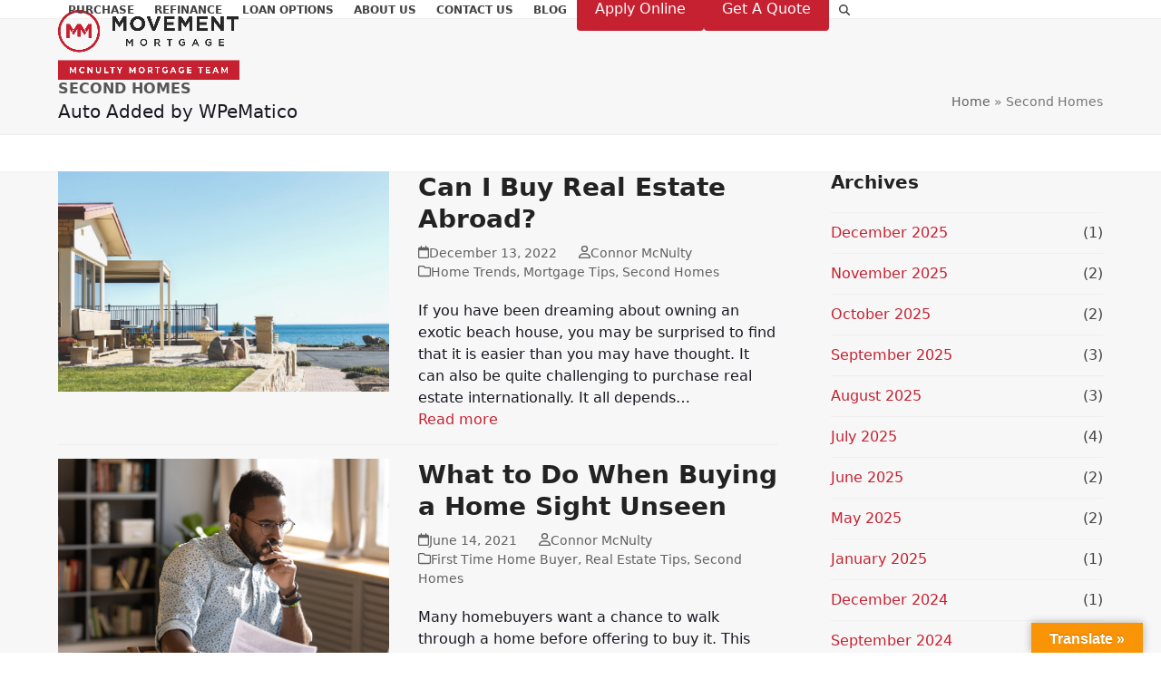

--- FILE ---
content_type: text/html; charset=UTF-8
request_url: https://www.mcnultymortgageteam.com/category/second-homes/
body_size: 50809
content:
<!DOCTYPE html>
<html lang="en-US" class="wpex-classic-style">
<head> <script>
var gform;gform||(document.addEventListener("gform_main_scripts_loaded",function(){gform.scriptsLoaded=!0}),document.addEventListener("gform/theme/scripts_loaded",function(){gform.themeScriptsLoaded=!0}),window.addEventListener("DOMContentLoaded",function(){gform.domLoaded=!0}),gform={domLoaded:!1,scriptsLoaded:!1,themeScriptsLoaded:!1,isFormEditor:()=>"function"==typeof InitializeEditor,callIfLoaded:function(o){return!(!gform.domLoaded||!gform.scriptsLoaded||!gform.themeScriptsLoaded&&!gform.isFormEditor()||(gform.isFormEditor()&&console.warn("The use of gform.initializeOnLoaded() is deprecated in the form editor context and will be removed in Gravity Forms 3.1."),o(),0))},initializeOnLoaded:function(o){gform.callIfLoaded(o)||(document.addEventListener("gform_main_scripts_loaded",()=>{gform.scriptsLoaded=!0,gform.callIfLoaded(o)}),document.addEventListener("gform/theme/scripts_loaded",()=>{gform.themeScriptsLoaded=!0,gform.callIfLoaded(o)}),window.addEventListener("DOMContentLoaded",()=>{gform.domLoaded=!0,gform.callIfLoaded(o)}))},hooks:{action:{},filter:{}},addAction:function(o,r,e,t){gform.addHook("action",o,r,e,t)},addFilter:function(o,r,e,t){gform.addHook("filter",o,r,e,t)},doAction:function(o){gform.doHook("action",o,arguments)},applyFilters:function(o){return gform.doHook("filter",o,arguments)},removeAction:function(o,r){gform.removeHook("action",o,r)},removeFilter:function(o,r,e){gform.removeHook("filter",o,r,e)},addHook:function(o,r,e,t,n){null==gform.hooks[o][r]&&(gform.hooks[o][r]=[]);var d=gform.hooks[o][r];null==n&&(n=r+"_"+d.length),gform.hooks[o][r].push({tag:n,callable:e,priority:t=null==t?10:t})},doHook:function(r,o,e){var t;if(e=Array.prototype.slice.call(e,1),null!=gform.hooks[r][o]&&((o=gform.hooks[r][o]).sort(function(o,r){return o.priority-r.priority}),o.forEach(function(o){"function"!=typeof(t=o.callable)&&(t=window[t]),"action"==r?t.apply(null,e):e[0]=t.apply(null,e)})),"filter"==r)return e[0]},removeHook:function(o,r,t,n){var e;null!=gform.hooks[o][r]&&(e=(e=gform.hooks[o][r]).filter(function(o,r,e){return!!(null!=n&&n!=o.tag||null!=t&&t!=o.priority)}),gform.hooks[o][r]=e)}});
</script>
<meta charset="UTF-8"><script>if(navigator.userAgent.match(/MSIE|Internet Explorer/i)||navigator.userAgent.match(/Trident\/7\..*?rv:11/i)){var href=document.location.href;if(!href.match(/[?&]nowprocket/)){if(href.indexOf("?")==-1){if(href.indexOf("#")==-1){document.location.href=href+"?nowprocket=1"}else{document.location.href=href.replace("#","?nowprocket=1#")}}else{if(href.indexOf("#")==-1){document.location.href=href+"&nowprocket=1"}else{document.location.href=href.replace("#","&nowprocket=1#")}}}}</script><script>(()=>{class RocketLazyLoadScripts{constructor(){this.v="2.0.4",this.userEvents=["keydown","keyup","mousedown","mouseup","mousemove","mouseover","mouseout","touchmove","touchstart","touchend","touchcancel","wheel","click","dblclick","input"],this.attributeEvents=["onblur","onclick","oncontextmenu","ondblclick","onfocus","onmousedown","onmouseenter","onmouseleave","onmousemove","onmouseout","onmouseover","onmouseup","onmousewheel","onscroll","onsubmit"]}async t(){this.i(),this.o(),/iP(ad|hone)/.test(navigator.userAgent)&&this.h(),this.u(),this.l(this),this.m(),this.k(this),this.p(this),this._(),await Promise.all([this.R(),this.L()]),this.lastBreath=Date.now(),this.S(this),this.P(),this.D(),this.O(),this.M(),await this.C(this.delayedScripts.normal),await this.C(this.delayedScripts.defer),await this.C(this.delayedScripts.async),await this.T(),await this.F(),await this.j(),await this.A(),window.dispatchEvent(new Event("rocket-allScriptsLoaded")),this.everythingLoaded=!0,this.lastTouchEnd&&await new Promise(t=>setTimeout(t,500-Date.now()+this.lastTouchEnd)),this.I(),this.H(),this.U(),this.W()}i(){this.CSPIssue=sessionStorage.getItem("rocketCSPIssue"),document.addEventListener("securitypolicyviolation",t=>{this.CSPIssue||"script-src-elem"!==t.violatedDirective||"data"!==t.blockedURI||(this.CSPIssue=!0,sessionStorage.setItem("rocketCSPIssue",!0))},{isRocket:!0})}o(){window.addEventListener("pageshow",t=>{this.persisted=t.persisted,this.realWindowLoadedFired=!0},{isRocket:!0}),window.addEventListener("pagehide",()=>{this.onFirstUserAction=null},{isRocket:!0})}h(){let t;function e(e){t=e}window.addEventListener("touchstart",e,{isRocket:!0}),window.addEventListener("touchend",function i(o){o.changedTouches[0]&&t.changedTouches[0]&&Math.abs(o.changedTouches[0].pageX-t.changedTouches[0].pageX)<10&&Math.abs(o.changedTouches[0].pageY-t.changedTouches[0].pageY)<10&&o.timeStamp-t.timeStamp<200&&(window.removeEventListener("touchstart",e,{isRocket:!0}),window.removeEventListener("touchend",i,{isRocket:!0}),"INPUT"===o.target.tagName&&"text"===o.target.type||(o.target.dispatchEvent(new TouchEvent("touchend",{target:o.target,bubbles:!0})),o.target.dispatchEvent(new MouseEvent("mouseover",{target:o.target,bubbles:!0})),o.target.dispatchEvent(new PointerEvent("click",{target:o.target,bubbles:!0,cancelable:!0,detail:1,clientX:o.changedTouches[0].clientX,clientY:o.changedTouches[0].clientY})),event.preventDefault()))},{isRocket:!0})}q(t){this.userActionTriggered||("mousemove"!==t.type||this.firstMousemoveIgnored?"keyup"===t.type||"mouseover"===t.type||"mouseout"===t.type||(this.userActionTriggered=!0,this.onFirstUserAction&&this.onFirstUserAction()):this.firstMousemoveIgnored=!0),"click"===t.type&&t.preventDefault(),t.stopPropagation(),t.stopImmediatePropagation(),"touchstart"===this.lastEvent&&"touchend"===t.type&&(this.lastTouchEnd=Date.now()),"click"===t.type&&(this.lastTouchEnd=0),this.lastEvent=t.type,t.composedPath&&t.composedPath()[0].getRootNode()instanceof ShadowRoot&&(t.rocketTarget=t.composedPath()[0]),this.savedUserEvents.push(t)}u(){this.savedUserEvents=[],this.userEventHandler=this.q.bind(this),this.userEvents.forEach(t=>window.addEventListener(t,this.userEventHandler,{passive:!1,isRocket:!0})),document.addEventListener("visibilitychange",this.userEventHandler,{isRocket:!0})}U(){this.userEvents.forEach(t=>window.removeEventListener(t,this.userEventHandler,{passive:!1,isRocket:!0})),document.removeEventListener("visibilitychange",this.userEventHandler,{isRocket:!0}),this.savedUserEvents.forEach(t=>{(t.rocketTarget||t.target).dispatchEvent(new window[t.constructor.name](t.type,t))})}m(){const t="return false",e=Array.from(this.attributeEvents,t=>"data-rocket-"+t),i="["+this.attributeEvents.join("],[")+"]",o="[data-rocket-"+this.attributeEvents.join("],[data-rocket-")+"]",s=(e,i,o)=>{o&&o!==t&&(e.setAttribute("data-rocket-"+i,o),e["rocket"+i]=new Function("event",o),e.setAttribute(i,t))};new MutationObserver(t=>{for(const n of t)"attributes"===n.type&&(n.attributeName.startsWith("data-rocket-")||this.everythingLoaded?n.attributeName.startsWith("data-rocket-")&&this.everythingLoaded&&this.N(n.target,n.attributeName.substring(12)):s(n.target,n.attributeName,n.target.getAttribute(n.attributeName))),"childList"===n.type&&n.addedNodes.forEach(t=>{if(t.nodeType===Node.ELEMENT_NODE)if(this.everythingLoaded)for(const i of[t,...t.querySelectorAll(o)])for(const t of i.getAttributeNames())e.includes(t)&&this.N(i,t.substring(12));else for(const e of[t,...t.querySelectorAll(i)])for(const t of e.getAttributeNames())this.attributeEvents.includes(t)&&s(e,t,e.getAttribute(t))})}).observe(document,{subtree:!0,childList:!0,attributeFilter:[...this.attributeEvents,...e]})}I(){this.attributeEvents.forEach(t=>{document.querySelectorAll("[data-rocket-"+t+"]").forEach(e=>{this.N(e,t)})})}N(t,e){const i=t.getAttribute("data-rocket-"+e);i&&(t.setAttribute(e,i),t.removeAttribute("data-rocket-"+e))}k(t){Object.defineProperty(HTMLElement.prototype,"onclick",{get(){return this.rocketonclick||null},set(e){this.rocketonclick=e,this.setAttribute(t.everythingLoaded?"onclick":"data-rocket-onclick","this.rocketonclick(event)")}})}S(t){function e(e,i){let o=e[i];e[i]=null,Object.defineProperty(e,i,{get:()=>o,set(s){t.everythingLoaded?o=s:e["rocket"+i]=o=s}})}e(document,"onreadystatechange"),e(window,"onload"),e(window,"onpageshow");try{Object.defineProperty(document,"readyState",{get:()=>t.rocketReadyState,set(e){t.rocketReadyState=e},configurable:!0}),document.readyState="loading"}catch(t){console.log("WPRocket DJE readyState conflict, bypassing")}}l(t){this.originalAddEventListener=EventTarget.prototype.addEventListener,this.originalRemoveEventListener=EventTarget.prototype.removeEventListener,this.savedEventListeners=[],EventTarget.prototype.addEventListener=function(e,i,o){o&&o.isRocket||!t.B(e,this)&&!t.userEvents.includes(e)||t.B(e,this)&&!t.userActionTriggered||e.startsWith("rocket-")||t.everythingLoaded?t.originalAddEventListener.call(this,e,i,o):(t.savedEventListeners.push({target:this,remove:!1,type:e,func:i,options:o}),"mouseenter"!==e&&"mouseleave"!==e||t.originalAddEventListener.call(this,e,t.savedUserEvents.push,o))},EventTarget.prototype.removeEventListener=function(e,i,o){o&&o.isRocket||!t.B(e,this)&&!t.userEvents.includes(e)||t.B(e,this)&&!t.userActionTriggered||e.startsWith("rocket-")||t.everythingLoaded?t.originalRemoveEventListener.call(this,e,i,o):t.savedEventListeners.push({target:this,remove:!0,type:e,func:i,options:o})}}J(t,e){this.savedEventListeners=this.savedEventListeners.filter(i=>{let o=i.type,s=i.target||window;return e!==o||t!==s||(this.B(o,s)&&(i.type="rocket-"+o),this.$(i),!1)})}H(){EventTarget.prototype.addEventListener=this.originalAddEventListener,EventTarget.prototype.removeEventListener=this.originalRemoveEventListener,this.savedEventListeners.forEach(t=>this.$(t))}$(t){t.remove?this.originalRemoveEventListener.call(t.target,t.type,t.func,t.options):this.originalAddEventListener.call(t.target,t.type,t.func,t.options)}p(t){let e;function i(e){return t.everythingLoaded?e:e.split(" ").map(t=>"load"===t||t.startsWith("load.")?"rocket-jquery-load":t).join(" ")}function o(o){function s(e){const s=o.fn[e];o.fn[e]=o.fn.init.prototype[e]=function(){return this[0]===window&&t.userActionTriggered&&("string"==typeof arguments[0]||arguments[0]instanceof String?arguments[0]=i(arguments[0]):"object"==typeof arguments[0]&&Object.keys(arguments[0]).forEach(t=>{const e=arguments[0][t];delete arguments[0][t],arguments[0][i(t)]=e})),s.apply(this,arguments),this}}if(o&&o.fn&&!t.allJQueries.includes(o)){const e={DOMContentLoaded:[],"rocket-DOMContentLoaded":[]};for(const t in e)document.addEventListener(t,()=>{e[t].forEach(t=>t())},{isRocket:!0});o.fn.ready=o.fn.init.prototype.ready=function(i){function s(){parseInt(o.fn.jquery)>2?setTimeout(()=>i.bind(document)(o)):i.bind(document)(o)}return"function"==typeof i&&(t.realDomReadyFired?!t.userActionTriggered||t.fauxDomReadyFired?s():e["rocket-DOMContentLoaded"].push(s):e.DOMContentLoaded.push(s)),o([])},s("on"),s("one"),s("off"),t.allJQueries.push(o)}e=o}t.allJQueries=[],o(window.jQuery),Object.defineProperty(window,"jQuery",{get:()=>e,set(t){o(t)}})}P(){const t=new Map;document.write=document.writeln=function(e){const i=document.currentScript,o=document.createRange(),s=i.parentElement;let n=t.get(i);void 0===n&&(n=i.nextSibling,t.set(i,n));const c=document.createDocumentFragment();o.setStart(c,0),c.appendChild(o.createContextualFragment(e)),s.insertBefore(c,n)}}async R(){return new Promise(t=>{this.userActionTriggered?t():this.onFirstUserAction=t})}async L(){return new Promise(t=>{document.addEventListener("DOMContentLoaded",()=>{this.realDomReadyFired=!0,t()},{isRocket:!0})})}async j(){return this.realWindowLoadedFired?Promise.resolve():new Promise(t=>{window.addEventListener("load",t,{isRocket:!0})})}M(){this.pendingScripts=[];this.scriptsMutationObserver=new MutationObserver(t=>{for(const e of t)e.addedNodes.forEach(t=>{"SCRIPT"!==t.tagName||t.noModule||t.isWPRocket||this.pendingScripts.push({script:t,promise:new Promise(e=>{const i=()=>{const i=this.pendingScripts.findIndex(e=>e.script===t);i>=0&&this.pendingScripts.splice(i,1),e()};t.addEventListener("load",i,{isRocket:!0}),t.addEventListener("error",i,{isRocket:!0}),setTimeout(i,1e3)})})})}),this.scriptsMutationObserver.observe(document,{childList:!0,subtree:!0})}async F(){await this.X(),this.pendingScripts.length?(await this.pendingScripts[0].promise,await this.F()):this.scriptsMutationObserver.disconnect()}D(){this.delayedScripts={normal:[],async:[],defer:[]},document.querySelectorAll("script[type$=rocketlazyloadscript]").forEach(t=>{t.hasAttribute("data-rocket-src")?t.hasAttribute("async")&&!1!==t.async?this.delayedScripts.async.push(t):t.hasAttribute("defer")&&!1!==t.defer||"module"===t.getAttribute("data-rocket-type")?this.delayedScripts.defer.push(t):this.delayedScripts.normal.push(t):this.delayedScripts.normal.push(t)})}async _(){await this.L();let t=[];document.querySelectorAll("script[type$=rocketlazyloadscript][data-rocket-src]").forEach(e=>{let i=e.getAttribute("data-rocket-src");if(i&&!i.startsWith("data:")){i.startsWith("//")&&(i=location.protocol+i);try{const o=new URL(i).origin;o!==location.origin&&t.push({src:o,crossOrigin:e.crossOrigin||"module"===e.getAttribute("data-rocket-type")})}catch(t){}}}),t=[...new Map(t.map(t=>[JSON.stringify(t),t])).values()],this.Y(t,"preconnect")}async G(t){if(await this.K(),!0!==t.noModule||!("noModule"in HTMLScriptElement.prototype))return new Promise(e=>{let i;function o(){(i||t).setAttribute("data-rocket-status","executed"),e()}try{if(navigator.userAgent.includes("Firefox/")||""===navigator.vendor||this.CSPIssue)i=document.createElement("script"),[...t.attributes].forEach(t=>{let e=t.nodeName;"type"!==e&&("data-rocket-type"===e&&(e="type"),"data-rocket-src"===e&&(e="src"),i.setAttribute(e,t.nodeValue))}),t.text&&(i.text=t.text),t.nonce&&(i.nonce=t.nonce),i.hasAttribute("src")?(i.addEventListener("load",o,{isRocket:!0}),i.addEventListener("error",()=>{i.setAttribute("data-rocket-status","failed-network"),e()},{isRocket:!0}),setTimeout(()=>{i.isConnected||e()},1)):(i.text=t.text,o()),i.isWPRocket=!0,t.parentNode.replaceChild(i,t);else{const i=t.getAttribute("data-rocket-type"),s=t.getAttribute("data-rocket-src");i?(t.type=i,t.removeAttribute("data-rocket-type")):t.removeAttribute("type"),t.addEventListener("load",o,{isRocket:!0}),t.addEventListener("error",i=>{this.CSPIssue&&i.target.src.startsWith("data:")?(console.log("WPRocket: CSP fallback activated"),t.removeAttribute("src"),this.G(t).then(e)):(t.setAttribute("data-rocket-status","failed-network"),e())},{isRocket:!0}),s?(t.fetchPriority="high",t.removeAttribute("data-rocket-src"),t.src=s):t.src="data:text/javascript;base64,"+window.btoa(unescape(encodeURIComponent(t.text)))}}catch(i){t.setAttribute("data-rocket-status","failed-transform"),e()}});t.setAttribute("data-rocket-status","skipped")}async C(t){const e=t.shift();return e?(e.isConnected&&await this.G(e),this.C(t)):Promise.resolve()}O(){this.Y([...this.delayedScripts.normal,...this.delayedScripts.defer,...this.delayedScripts.async],"preload")}Y(t,e){this.trash=this.trash||[];let i=!0;var o=document.createDocumentFragment();t.forEach(t=>{const s=t.getAttribute&&t.getAttribute("data-rocket-src")||t.src;if(s&&!s.startsWith("data:")){const n=document.createElement("link");n.href=s,n.rel=e,"preconnect"!==e&&(n.as="script",n.fetchPriority=i?"high":"low"),t.getAttribute&&"module"===t.getAttribute("data-rocket-type")&&(n.crossOrigin=!0),t.crossOrigin&&(n.crossOrigin=t.crossOrigin),t.integrity&&(n.integrity=t.integrity),t.nonce&&(n.nonce=t.nonce),o.appendChild(n),this.trash.push(n),i=!1}}),document.head.appendChild(o)}W(){this.trash.forEach(t=>t.remove())}async T(){try{document.readyState="interactive"}catch(t){}this.fauxDomReadyFired=!0;try{await this.K(),this.J(document,"readystatechange"),document.dispatchEvent(new Event("rocket-readystatechange")),await this.K(),document.rocketonreadystatechange&&document.rocketonreadystatechange(),await this.K(),this.J(document,"DOMContentLoaded"),document.dispatchEvent(new Event("rocket-DOMContentLoaded")),await this.K(),this.J(window,"DOMContentLoaded"),window.dispatchEvent(new Event("rocket-DOMContentLoaded"))}catch(t){console.error(t)}}async A(){try{document.readyState="complete"}catch(t){}try{await this.K(),this.J(document,"readystatechange"),document.dispatchEvent(new Event("rocket-readystatechange")),await this.K(),document.rocketonreadystatechange&&document.rocketonreadystatechange(),await this.K(),this.J(window,"load"),window.dispatchEvent(new Event("rocket-load")),await this.K(),window.rocketonload&&window.rocketonload(),await this.K(),this.allJQueries.forEach(t=>t(window).trigger("rocket-jquery-load")),await this.K(),this.J(window,"pageshow");const t=new Event("rocket-pageshow");t.persisted=this.persisted,window.dispatchEvent(t),await this.K(),window.rocketonpageshow&&window.rocketonpageshow({persisted:this.persisted})}catch(t){console.error(t)}}async K(){Date.now()-this.lastBreath>45&&(await this.X(),this.lastBreath=Date.now())}async X(){return document.hidden?new Promise(t=>setTimeout(t)):new Promise(t=>requestAnimationFrame(t))}B(t,e){return e===document&&"readystatechange"===t||(e===document&&"DOMContentLoaded"===t||(e===window&&"DOMContentLoaded"===t||(e===window&&"load"===t||e===window&&"pageshow"===t)))}static run(){(new RocketLazyLoadScripts).t()}}RocketLazyLoadScripts.run()})();</script>

<link rel="profile" href="http://gmpg.org/xfn/11">
<meta name='robots' content='index, follow, max-image-preview:large, max-snippet:-1, max-video-preview:-1' />
<meta name="viewport" content="width=device-width, initial-scale=1">

	<!-- This site is optimized with the Yoast SEO plugin v26.8 - https://yoast.com/product/yoast-seo-wordpress/ -->
	<title>Second Homes Archives - McNulty Team at Movement Mortgage</title>
<style id="wpr-usedcss">.vc_column-inner::after,.vc_row:after{clear:both}.vc_row:after,.vc_row:before{content:" ";display:table}.vc_row{margin-left:-15px;margin-right:-15px}i.icon{height:16px;width:16px}@font-face{font-family:vcpb-plugin-icons;src:url(https://www.mcnultymortgageteam.com/wp-content/plugins/js_composer/assets/fonts/vc_icons_v4/fonts/vcpb-plugin-icons.eot?f437vd);src:url(https://www.mcnultymortgageteam.com/wp-content/plugins/js_composer/assets/fonts/vc_icons_v4/fonts/vcpb-plugin-icons.eot?f437vd#iefix) format('embedded-opentype'),url(https://www.mcnultymortgageteam.com/wp-content/plugins/js_composer/assets/fonts/vc_icons_v4/fonts/vcpb-plugin-icons.ttf?f437vd) format('truetype'),url(https://www.mcnultymortgageteam.com/wp-content/plugins/js_composer/assets/fonts/vc_icons_v4/fonts/vcpb-plugin-icons.woff?f437vd) format('woff'),url(https://www.mcnultymortgageteam.com/wp-content/plugins/js_composer/assets/fonts/vc_icons_v4/fonts/vcpb-plugin-icons.svg?f437vd#vcpb-plugin-icons) format('svg');font-weight:400;font-style:normal;font-display:swap}i.icon{display:inline-block;line-height:16px;vertical-align:text-top;margin-left:5px}.vc_column-inner::after,.vc_column-inner::before{content:" ";display:table}.vc_section{padding-left:15px;padding-right:15px;margin-left:-15px;margin-right:-15px}.vc_toggle{display:block;font-size:1em}.vc_toggle:last-of-type{margin-bottom:35px}.vc_toggle_title{cursor:pointer;display:block;margin:0;padding:0;position:relative;-webkit-user-select:none;user-select:none;font-weight:400}@font-face{font-display:swap;font-family:vc_grid_v1;src:url(https://www.mcnultymortgageteam.com/wp-content/plugins/js_composer/assets/fonts/vc_grid/vc_grid_v1.eot?-9hbgac);src:url(https://www.mcnultymortgageteam.com/wp-content/plugins/js_composer/assets/fonts/vc_grid/vc_grid_v1.eot?#iefix-9hbgac) format('embedded-opentype'),url(https://www.mcnultymortgageteam.com/wp-content/plugins/js_composer/assets/fonts/vc_grid/vc_grid_v1.woff?-9hbgac) format('woff'),url(https://www.mcnultymortgageteam.com/wp-content/plugins/js_composer/assets/fonts/vc_grid/vc_grid_v1.ttf?-9hbgac) format('truetype'),url(https://www.mcnultymortgageteam.com/wp-content/plugins/js_composer/assets/fonts/vc_grid/vc_grid_v1.svg?-9hbgac#vc_grid_v1) format('svg');font-weight:400;font-style:normal}#glt-footer,#glt-footer #google_language_translator{display:none!important}#glt-translate-trigger,#glt-translate-trigger span{cursor:pointer}.tool-container{bottom:50px!important;top:auto!important;z-index:99999999!important}.tool-container .tool-items a{margin:4px}#flags{overflow:hidden}#flags ul{margin:0;padding:0}#flags li{float:left!important;margin-bottom:0!important;padding:0!important;border:none!important;list-style:none!important;content:none!important}#flags li:before{content:none!important;border:none!important;background:0 0!important}#flags a,.tool-container .tool-items a{display:inline-block;cursor:pointer}.tool-container .tool-items a{width:24px!important;height:18px!important;box-sizing:content-box;-webkit-box-sizing:content-box;-moz-box-sizing:content-box;-o-box-sizing:content-box;-ms-box-sizing:content-box}#flags.size18 a{width:18px!important;height:14px!important;box-sizing:content-box;-webkit-box-sizing:content-box;-moz-box-sizing:content-box;-o-box-sizing:content-box;-ms-box-sizing:content-box}.tool-container .tool-items a{display:inline-block;margin:3px 5px;width:24px!important;height:18px!important}.goog-te-gadget{color:#444;font-size:11px;font-family:Arial,sans,sans-serif}.submit{padding:0}.flag{padding:1px 0}a.nturl{cursor:pointer}.flag img{border:0!important;margin-top:2px!important;padding:0!important}.tool-container .tool-items .flag img{width:24px!important;height:24px!important;margin-top:1px!important}.tool-items .flag{padding:0!important}.tool-container{line-height:1}code{border:1px solid #d3d3d3}.tool-container .tool-items a[title=English]{background:url('https://www.mcnultymortgageteam.com/wp-content/plugins/google-language-translator/images/flags22.png') -88px -351px no-repeat}.tool-container .tool-items a[title=English]{background:url('https://www.mcnultymortgageteam.com/wp-content/plugins/google-language-translator/images/flags20.png') -89px -352px no-repeat}#flags.size18 a[title=English],.tool-container .tool-items a[title=English]{background:url('https://www.mcnultymortgageteam.com/wp-content/plugins/google-language-translator/images/flags18.png') -89px -352px no-repeat}.tool-container .tool-items a[title=English]{background:url('https://www.mcnultymortgageteam.com/wp-content/plugins/google-language-translator/images/flags16.png') -91px -353px no-repeat}.tool-container .tool-items a[title=English]{background:url('https://www.mcnultymortgageteam.com/wp-content/plugins/google-language-translator/images/flags.png') -87px -351px no-repeat}#glt-toolbar{display:none}#glt-translate-trigger{position:fixed;bottom:0;top:auto;right:20px;z-index:200002;padding:6px 20px 3px;font-size:16px;font-family:Arial;font-weight:700;color:#fff;text-shadow:0 -1px 0 rgba(0,0,0,.25);text-decoration:none;text-align:center;box-shadow:0 0 9px rgba(0,0,0,.3);-webkit-box-shadow:0 0 9px rgba(0,0,0,.3);-moz-box-shadow:0 0 9px rgba(0,0,0,.3);box-sizing:content-box!important;-webkit-box-sizing:content-box!important;-moz-box-sizing:content-box!important;background:linear-gradient(center top,#fbb450,#f89406);background:-webkit-gradient(linear,center top,center bottom,from(#fbb450),to(#f89406));background:-webkit-linear-gradient(#fbb450,#f89406);background:-moz-linear-gradient(#fbb450,#f89406);background:-o-linear-gradient(#fbb450,#f89406);background:-ms-linear-gradient(#fbb450,#f89406);background:linear-gradient(#fbb450,#f89406);background:-o-linear-gradientcenter(center top,#fbb450,#f89406)}.tool-container{background-color:#d0cbcb;background:-webkit-gradient(linear,left top,left bottom,color-stop(14%,#d0cbcb),color-stop(100%,#e9e5e5));background:-moz-linear-gradient(top,#d0cbcb 14%,#e9e5e5 100%);background:-ms-linear-gradient(top,#d0cbcb 14%,#e9e5e5 100%);background:linear-gradient(to bottom,#d0cbcb 14%,#e9e5e5 100%);background:url([data-uri]);background-size:100% 100%;border-radius:3px;box-shadow:0 0 15px #000;position:absolute}.tool-container.tool-top{border-bottom:1px solid #beb8b8}.tool-items{height:100%}.tool-top .tool-item{float:left}.tool-item{height:100%;display:block;width:34px;text-align:center}.tool-item:first-child{border-left:none}.tool-item:last-child{border-right:none;border-bottom:none}.tool-item.selected,.tool-item:hover{background:#a79f9f;background:-webkit-gradient(linear,left top,left bottom,color-stop(0,#a79f9f),color-stop(93%,#e2dfdf));background:-moz-linear-gradient(top,#a79f9f 0,#e2dfdf 93%);background:-ms-linear-gradient(top,#a79f9f 0,#e2dfdf 93%);background:linear-gradient(to bottom,#a79f9f 0,#e2dfdf 93%);background:url([data-uri])}.tool-top .tool-item:last-child:hover{border-top-right-radius:4px;border-bottom-right-radius:4px}.tool-top .tool-item:first-child:hover{border-top-left-radius:4px;border-bottom-left-radius:4px}.tool-container .arrow{width:0;height:0;position:absolute;border-width:7px;border-style:solid}.tool-container.tool-top .arrow{border-color:#e9e5e5 transparent transparent;left:50%;bottom:-14px;margin-left:-7px}@font-face{font-family:Inter;src:url('https://www.mcnultymortgageteam.com/wp-content/plugins/vonk-mortgage-calculator/public/fonts/Inter-Bold.woff2') format('woff2'),url('https://www.mcnultymortgageteam.com/wp-content/plugins/vonk-mortgage-calculator/public/fonts/Inter-Bold.woff') format('woff');font-weight:700;font-style:normal;font-display:swap}@font-face{font-family:Inter;src:url('https://www.mcnultymortgageteam.com/wp-content/plugins/vonk-mortgage-calculator/public/fonts/Inter-Black.woff2') format('woff2'),url('https://www.mcnultymortgageteam.com/wp-content/plugins/vonk-mortgage-calculator/public/fonts/Inter-Black.woff') format('woff');font-weight:900;font-style:normal;font-display:swap}@font-face{font-family:Inter;src:url('https://www.mcnultymortgageteam.com/wp-content/plugins/vonk-mortgage-calculator/public/fonts/Inter-Regular.woff2') format('woff2'),url('https://www.mcnultymortgageteam.com/wp-content/plugins/vonk-mortgage-calculator/public/fonts/Inter-Regular.woff') format('woff');font-weight:400;font-style:normal;font-display:swap}@font-face{font-family:Inter;src:url('https://www.mcnultymortgageteam.com/wp-content/plugins/vonk-mortgage-calculator/public/fonts/Inter-Medium.woff2') format('woff2'),url('https://www.mcnultymortgageteam.com/wp-content/plugins/vonk-mortgage-calculator/public/fonts/Inter-Medium.woff') format('woff');font-weight:500;font-style:normal;font-display:swap}@font-face{font-family:Inter;src:url('https://www.mcnultymortgageteam.com/wp-content/plugins/vonk-mortgage-calculator/public/fonts/Inter-ExtraBold.woff2') format('woff2'),url('https://www.mcnultymortgageteam.com/wp-content/plugins/vonk-mortgage-calculator/public/fonts/Inter-ExtraBold.woff') format('woff');font-weight:700;font-style:normal;font-display:swap}@font-face{font-family:Inter;src:url('https://www.mcnultymortgageteam.com/wp-content/plugins/vonk-mortgage-calculator/public/fonts/Inter-Light.woff2') format('woff2'),url('https://www.mcnultymortgageteam.com/wp-content/plugins/vonk-mortgage-calculator/public/fonts/Inter-Light.woff') format('woff');font-weight:300;font-style:normal;font-display:swap}@font-face{font-family:Inter;src:url('https://www.mcnultymortgageteam.com/wp-content/plugins/vonk-mortgage-calculator/public/fonts/Inter-SemiBold.woff2') format('woff2'),url('https://www.mcnultymortgageteam.com/wp-content/plugins/vonk-mortgage-calculator/public/fonts/Inter-SemiBold.woff') format('woff');font-weight:600;font-style:normal;font-display:swap}@font-face{font-family:Inter;src:url('https://www.mcnultymortgageteam.com/wp-content/plugins/vonk-mortgage-calculator/public/fonts/Inter-Thin.woff2') format('woff2'),url('https://www.mcnultymortgageteam.com/wp-content/plugins/vonk-mortgage-calculator/public/fonts/Inter-Thin.woff') format('woff');font-weight:100;font-style:normal;font-display:swap}@font-face{font-family:Poppins;src:url('https://www.mcnultymortgageteam.com/wp-content/plugins/vonk-mortgage-calculator/public/fonts/Poppins-Black.woff2') format('woff2'),url('https://www.mcnultymortgageteam.com/wp-content/plugins/vonk-mortgage-calculator/public/fonts/Poppins-Black.woff') format('woff');font-weight:900;font-style:normal;font-display:swap}@font-face{font-family:'Poppins bold';src:url('https://www.mcnultymortgageteam.com/wp-content/plugins/vonk-mortgage-calculator/public/fonts/Poppins-BoldItalic.woff2') format('woff2'),url('https://www.mcnultymortgageteam.com/wp-content/plugins/vonk-mortgage-calculator/public/fonts/Poppins-BoldItalic.woff') format('woff');font-weight:700;font-style:italic;font-display:swap}@font-face{font-family:Poppins;src:url('https://www.mcnultymortgageteam.com/wp-content/plugins/vonk-mortgage-calculator/public/fonts/Poppins-BlackItalic.woff2') format('woff2'),url('https://www.mcnultymortgageteam.com/wp-content/plugins/vonk-mortgage-calculator/public/fonts/Poppins-BlackItalic.woff') format('woff');font-weight:900;font-style:italic;font-display:swap}@font-face{font-family:Poppins;src:url('https://www.mcnultymortgageteam.com/wp-content/plugins/vonk-mortgage-calculator/public/fonts/Poppins-Bold.woff2') format('woff2'),url('https://www.mcnultymortgageteam.com/wp-content/plugins/vonk-mortgage-calculator/public/fonts/Poppins-Bold.woff') format('woff');font-weight:700;font-style:normal;font-display:swap}@font-face{font-family:Poppins;src:url('https://www.mcnultymortgageteam.com/wp-content/plugins/vonk-mortgage-calculator/public/fonts/Poppins-ExtraBold.woff2') format('woff2'),url('https://www.mcnultymortgageteam.com/wp-content/plugins/vonk-mortgage-calculator/public/fonts/Poppins-ExtraBold.woff') format('woff');font-weight:700;font-style:normal;font-display:swap}@font-face{font-family:Poppins;src:url('https://www.mcnultymortgageteam.com/wp-content/plugins/vonk-mortgage-calculator/public/fonts/Poppins-ExtraBoldItalic.woff2') format('woff2'),url('https://www.mcnultymortgageteam.com/wp-content/plugins/vonk-mortgage-calculator/public/fonts/Poppins-ExtraBoldItalic.woff') format('woff');font-weight:700;font-style:italic;font-display:swap}@font-face{font-family:Poppins;src:url('https://www.mcnultymortgageteam.com/wp-content/plugins/vonk-mortgage-calculator/public/fonts/Poppins-Thin.woff2') format('woff2'),url('https://www.mcnultymortgageteam.com/wp-content/plugins/vonk-mortgage-calculator/public/fonts/Poppins-Thin.woff') format('woff');font-weight:100;font-style:normal;font-display:swap}@font-face{font-family:Poppins;src:url('https://www.mcnultymortgageteam.com/wp-content/plugins/vonk-mortgage-calculator/public/fonts/Poppins-Regular.woff2') format('woff2'),url('https://www.mcnultymortgageteam.com/wp-content/plugins/vonk-mortgage-calculator/public/fonts/Poppins-Regular.woff') format('woff');font-weight:400;font-style:normal;font-display:swap}@font-face{font-family:Poppins;src:url('https://www.mcnultymortgageteam.com/wp-content/plugins/vonk-mortgage-calculator/public/fonts/Poppins-ExtraLight.woff2') format('woff2'),url('https://www.mcnultymortgageteam.com/wp-content/plugins/vonk-mortgage-calculator/public/fonts/Poppins-ExtraLight.woff') format('woff');font-weight:200;font-style:normal;font-display:swap}@font-face{font-family:Poppins;src:url('https://www.mcnultymortgageteam.com/wp-content/plugins/vonk-mortgage-calculator/public/fonts/Poppins-Medium.woff2') format('woff2'),url('https://www.mcnultymortgageteam.com/wp-content/plugins/vonk-mortgage-calculator/public/fonts/Poppins-Medium.woff') format('woff');font-weight:500;font-style:normal;font-display:swap}@font-face{font-family:Poppins;src:url('https://www.mcnultymortgageteam.com/wp-content/plugins/vonk-mortgage-calculator/public/fonts/Poppins-Light.woff2') format('woff2'),url('https://www.mcnultymortgageteam.com/wp-content/plugins/vonk-mortgage-calculator/public/fonts/Poppins-Light.woff') format('woff');font-weight:300;font-style:normal;font-display:swap}@font-face{font-family:Poppins;src:url('https://www.mcnultymortgageteam.com/wp-content/plugins/vonk-mortgage-calculator/public/fonts/Poppins-MediumItalic.woff2') format('woff2'),url('https://www.mcnultymortgageteam.com/wp-content/plugins/vonk-mortgage-calculator/public/fonts/Poppins-MediumItalic.woff') format('woff');font-weight:500;font-style:italic;font-display:swap}@font-face{font-family:Poppins;src:url('https://www.mcnultymortgageteam.com/wp-content/plugins/vonk-mortgage-calculator/public/fonts/Poppins-SemiBold.woff2') format('woff2'),url('https://www.mcnultymortgageteam.com/wp-content/plugins/vonk-mortgage-calculator/public/fonts/Poppins-SemiBold.woff') format('woff');font-weight:600;font-style:normal;font-display:swap}@font-face{font-family:Poppins;src:url('https://www.mcnultymortgageteam.com/wp-content/plugins/vonk-mortgage-calculator/public/fonts/Poppins-SemiBoldItalic.woff2') format('woff2'),url('https://www.mcnultymortgageteam.com/wp-content/plugins/vonk-mortgage-calculator/public/fonts/Poppins-SemiBoldItalic.woff') format('woff');font-weight:600;font-style:italic;font-display:swap}@font-face{font-family:Poppins;src:url('https://www.mcnultymortgageteam.com/wp-content/plugins/vonk-mortgage-calculator/public/fonts/Poppins-LightItalic.woff2') format('woff2'),url('https://www.mcnultymortgageteam.com/wp-content/plugins/vonk-mortgage-calculator/public/fonts/Poppins-LightItalic.woff') format('woff');font-weight:300;font-style:italic;font-display:swap}@font-face{font-family:Poppins;src:url('https://www.mcnultymortgageteam.com/wp-content/plugins/vonk-mortgage-calculator/public/fonts/Poppins-ExtraLightItalic.woff2') format('woff2'),url('https://www.mcnultymortgageteam.com/wp-content/plugins/vonk-mortgage-calculator/public/fonts/Poppins-ExtraLightItalic.woff') format('woff');font-weight:200;font-style:italic;font-display:swap}@font-face{font-family:Poppins;src:url('https://www.mcnultymortgageteam.com/wp-content/plugins/vonk-mortgage-calculator/public/fonts/Poppins-Italic.woff2') format('woff2'),url('https://www.mcnultymortgageteam.com/wp-content/plugins/vonk-mortgage-calculator/public/fonts/Poppins-Italic.woff') format('woff');font-weight:400;font-style:italic;font-display:swap}@font-face{font-family:Poppins;src:url('https://www.mcnultymortgageteam.com/wp-content/plugins/vonk-mortgage-calculator/public/fonts/Poppins-ThinItalic.woff2') format('woff2'),url('https://www.mcnultymortgageteam.com/wp-content/plugins/vonk-mortgage-calculator/public/fonts/Poppins-ThinItalic.woff') format('woff');font-weight:100;font-style:italic;font-display:swap}*{margin:0;padding:0;box-sizing:border-box}input[type=number]{-moz-appearance:textfield}input::-webkit-inner-spin-button,input::-webkit-outer-spin-button{-webkit-appearance:none}body{font-family:Poppins}a,a:focus,a:hover{text-decoration:none}p{font-family:Poppins;font-weight:400;font-size:22px;line-height:37px;color:#181921;padding:0;margin:0 0 30px}address,article,aside,audio,body,canvas,caption,center,cite,code,details,div,em,fieldset,footer,form,h1,h2,header,html,i,iframe,img,label,legend,li,menu,nav,object,p,s,span,strong,table,tbody,td,time,tr,ul,var,video{margin:0;padding:0;border:0;outline:0;font:inherit;vertical-align:baseline;font-style:inherit;font-weight:inherit}*,::after,::before{box-sizing:border-box}table{border-collapse:collapse;border-spacing:0}caption,td{font-weight:400;text-align:left}img{max-width:100%;height:auto}select{font:inherit;max-width:100%}:root{--wpex-white:#ffffff;--wpex-black:#000000;--wpex-gray-50:#fafafa;--wpex-gray-100:#f7f7f7;--wpex-gray-200:#eeeeee;--wpex-gray-300:#e0e0e0;--wpex-gray-400:#bdbdbd;--wpex-gray-500:#9e9e9e;--wpex-gray-600:#757575;--wpex-gray-700:#616161;--wpex-gray-800:#424242;--wpex-gray-900:#222222;--wpex-gray-A900:#262626;--wpex-blue:#4a97c2;--wpex-blue-alt:#327397;--wpex-green:#87bf17;--wpex-green-alt:#679212;--wpex-red:#f73936;--wpex-red-alt:#bf0a08;--wpex-orange:#ee7836;--wpex-orange-alt:#cf5511;--wpex-purple:#9a5e9a;--wpex-purple-alt:#653e65;--wpex-pink:#f261c2;--wpex-pink-alt:#bc0f83;--wpex-teal:#00b3b3;--wpex-teal-alt:#006f6f;--wpex-brown:#804b35;--wpex-brown-alt:#5c3626;--wpex-gold:#ffaa33;--wpex-gold-alt:#ff9500;--wpex-rosy:#ea2487;--wpex-rosy-alt:#b81265;--wpex-grey:#bdbdbd;--wpex-grey-alt:#9e9e9e;--wpex-accent:#1a73e8;--wpex-accent-alt:#1464cc;--wpex-on-accent:var(--wpex-white);--wpex-on-accent-alt:var(--wpex-white);--wpex-red-error:#C62828;--wpex-green-success:#46b450;--wpex-yellow-warning:#ffb900;--wpex-blue-info:#00a0d2;--wpex-star-rating-color:#ffc833;--wpex-text-1:var(--wpex-gray-900);--wpex-text-2:var(--wpex-gray-800);--wpex-text-3:var(--wpex-gray-700);--wpex-text-4:var(--wpex-gray-600);--wpex-surface-1:var(--wpex-white);--wpex-surface-2:var(--wpex-gray-100);--wpex-surface-3:var(--wpex-gray-200);--wpex-surface-4:var(--wpex-gray-300);--wpex-alert-bg:var(--wpex-surface-3);--wpex-alert-color:#32373c;--wpex-info-bg:#e5f5fa;--wpex-success-bg:#ecf7ed;--wpex-warning-bg:#fff8e5;--wpex-error-bg:#fbeaea;--wpex-bg-color:var(--wpex-surface-1);--wpex-border-main:var(--wpex-surface-3);--wpex-heading-color:var(--wpex-text-1);--wpex-input-color:var(--wpex-text-2);--wpex-input-bg:var(--wpex-surface-1);--wpex-input-border-color:var(--wpex-surface-4);--wpex-focus-input-color:var(--wpex-input-color);--wpex-focus-input-bg:var(--wpex-input-bg);--wpex-focus-input-border-color:var(--wpex-input-border-color);--wpex-table-thead-bg:var(--wpex-surface-2);--wpex-table-thead-color:var(--wpex-text-1);--wpex-table-th-color:var(--wpex-text-1);--wpex-table-cell-border-color:var(--wpex-border-main);--wpex-text-xs:.75rem;--wpex-text-sm:.875rem;--wpex-text-base:1rem;--wpex-text-lg:clamp(1.125rem, 0.9688rem + 0.5vw, 1.25rem);--wpex-text-xl:clamp(1.25rem, 0.9375rem + 1vw, 1.5rem);--wpex-text-2xl:clamp(1.5rem, 1.1875rem + 1vw, 1.75rem);--wpex-text-3xl:clamp(1.75rem, 1.2813rem + 1.5vw, 2.125rem);--wpex-text-4xl:clamp(2.125rem, 0.8125rem + 3vw, 2.5rem);--wpex-text-5xl:clamp(2.5rem, 1.0313rem + 3.5vw, 3rem);--wpex-text-6xl:clamp(3rem, 1.0938rem + 4.5vw, 3.625rem);--wpex-text-7xl:clamp(3.625rem, 2.6875rem + 3vw, 4.375rem);--wpex-rounded-xs:0.25rem;--wpex-rounded-sm:0.375rem;--wpex-rounded:0.5rem;--wpex-rounded-md:0.75rem;--wpex-rounded-lg:1.5rem;--wpex-rounded-full:9999px;--wpex-leading-tight:1.25;--wpex-leading-snug:1.375;--wpex-leading-normal:1.5;--wpex-leading-relaxed:1.625;--wpex-leading-loose:2;--wpex-tracking-tighter:-0.05em;--wpex-tracking-tight:-0.025em;--wpex-tracking-normal:0;--wpex-tracking-wide:0.025em;--wpex-tracking-wider:0.05em;--wpex-tracking-widest:0.1em;--wpex-radius-blob-1:30% 70% 70% 30%/53% 30% 70% 47%;--wpex-radius-blob-2:53% 47% 34% 66%/63% 46% 54% 37%;--wpex-radius-blob-3:37% 63% 56% 44%/49% 56% 44% 51%;--wpex-radius-blob-4:63% 37% 37% 63%/43% 37% 63% 57%;--wpex-radius-blob-5:49% 51% 48% 52%/57% 44% 56% 43%;--wpex-shadow-xs:0 0 0 1px rgba(0, 0, 0, .05);--wpex-shadow-sm:0 1px 2px 0 rgba(0, 0, 0, .05);--wpex-shadow:0 1px 3px 0 rgba(0, 0, 0, .1),0 1px 2px 0 rgba(0, 0, 0, .06);--wpex-shadow-md:0 4px 6px -1px rgba(0, 0, 0, .1),0 2px 4px -1px rgba(0, 0, 0, .06);--wpex-shadow-lg:0 10px 15px -3px rgba(0, 0, 0, .1),0 4px 6px -2px rgba(0, 0, 0, .05);--wpex-shadow-xl:0 20px 25px -5px rgba(0, 0, 0, .1),0 10px 10px -5px rgba(0, 0, 0, .04);--wpex-shadow-2xl:0 25px 50px -12px rgba(0, 0, 0, .25);--wpex-shadow-inner:inset 0 2px 4px 0 rgba(0, 0, 0, .06);--wpex-focus-shadow-outline:0 0 0 3px rgba(66, 153, 225, .5);--wpex-row-gap:25px;--wpex-font-sans:system-ui,-apple-system,BlinkMacSystemFont,"Segoe UI",Roboto,"Helvetica Neue",Arial,"Noto Sans",sans-serif,"Apple Color Emoji","Segoe UI Emoji","Segoe UI Symbol","Noto Color Emoji";--wpex-font-serif:"Iowan Old Style","Apple Garamond",Baskerville,"Times New Roman","Droid Serif",Times,"Source Serif Pro",serif,"Apple Color Emoji","Segoe UI Emoji","Segoe UI Symbol";--wpex-font-mono:Menlo,Monaco,Consolas,"Liberation Mono","Courier New",monospace;--wpex-el-margin-bottom:20px;--wpex-bold:600;--wpex-link-decoration-line:none;--wpex-hover-link-decoration-line:underline;--wpex-btn-font-size:1em;--wpex-btn-padding:0.75em 1.25em;--wpex-btn-font-weight:500;--wpex-btn-border-width:0;--wpex-btn-border-style:none;--wpex-btn-border-radius:var(--wpex-rounded-xs);--wpex-btn-line-height:var(--wpex-leading-normal);--wpex-btn-letter-spacing:inherit;--wpex-btn-text-transform:inherit;--wpex-btn-font-family:inherit;--wpex-btn-font-style:inherit;--wpex-heading-line-height:var(--wpex-leading-tight);--wpex-heading-font-weight:var(--wpex-bold);--wpex-container-width:1280px;--wpex-container-max-width:90%;--wpex-content-area-width:calc(100% - var(--wpex-primary-sidebar-width, min(300px, 30%)) - 5%);--wpex-primary-sidebar-width:min(300px, 30%);--wpex-primary-bottom-space:40px;--wpex-boxed-layout-gutter:30px;--wpex-select-height:2.5em;--wpex-input-font-size:1em;--wpex-input-line-height:var(--wpex-leading-normal);--wpex-input-border-radius:var(--wpex-rounded-xs);--wpex-input-padding:.5em .75em;--wpex-input-border-width:1px;--wpex-input-border-style:solid;--wpex-comment-avatar-size:50px;--wpex-comment-avatar-margin:20px;--wpadminbar-height:32px}:root:where(.wpex-classic-style){--wpex-body-font-size:13px;--wpex-body-line-height:1.65;--wpex-text-1:var(--wpex-gray-900);--wpex-text-2:var(--wpex-gray-700);--wpex-text-3:var(--wpex-gray-600);--wpex-text-4:var(--wpex-gray-500);--wpex-text-xs:.846em;--wpex-text-sm:.923em;--wpex-text-base:1em;--wpex-text-md:1.077em;--wpex-text-lg:1.231em;--wpex-text-xl:1.385em;--wpex-text-2xl:1.615em;--wpex-text-3xl:1.846em;--wpex-text-4xl:2.154em;--wpex-text-5xl:2.462em;--wpex-text-6xl:2.769em;--wpex-text-7xl:3.231em;--wpex-rounded-xs:3px;--wpex-rounded-sm:5px;--wpex-rounded:10px;--wpex-rounded-md:15px;--wpex-rounded-lg:20px;--wpex-container-width:980px;--wpex-container-max-width:90%;--wpex-content-area-width:69%;--wpex-primary-sidebar-width:26%;--wpex-heading-line-height:var(--wpex-leading-snug);--wpex-select-height:36px;--wpex-input-line-height:var(--wpex-leading-relaxed);--wpex-input-padding:6px 10px;--wpex-btn-padding:.538em 1.077em;--wpex-btn-font-weight:400;--wpex-btn-line-height:var(--wpex-body-line-height);--wpex-outline-btn-border-width:3px;--wpex-main-nav-link-line-height:normal;--wpex-row-gap:20px}:root:where(:not(.wpex-classic-style)){--wp--preset--font-size--small:var(--wpex-text-sm);--wp--preset--font-size--medium:var(--wpex-text-lg);--wp--preset--font-size--large:var(--wpex-text-3xl);--wp--preset--font-size--x-large:var(--wpex-text-5xl)}@media screen and (max-width:782px){:root{--wpadminbar-height:46px}}body:not(.admin-bar){--wpadminbar-height:0px}body:not(.has-frame-border){--wpex-site-frame-border-size:0px}@media screen and (max-width:600px){.is-sticky{--wpadminbar-height:0px}}@supports(height:100dvh){:root{--wpex-100dvh:100dvh}}body{--wpex-sticky-elements-height:calc(var(--wpex-sticky-topbar-height,0px) + var(--wpex-sticky-main-nav-height,0px) + var(--wpex-sticky-header-height,0px) + var(--wpex-sticky-enb-height,0px) + var(--wpadminbar-height) + var(--wpex-site-frame-border-size) + var(--wpex-sticky-elements-height-extra, 0px))}#main{--wpex-sticky-offset:calc(var(--wpex-sticky-elements-height, 0px) + var(--wpex-sticky-offset-padding, 25px))}#main .is-sticky{inset-block-start:var(--wpex-sticky-offset,0px);z-index:5}.screen-reader-text,.skip-to-content{clip:rect(1px,1px,1px,1px);word-wrap:normal;position:absolute;height:1px;width:1px;margin:-1px;overflow:hidden;border:0;padding:0}.screen-reader-text:focus,.skip-to-content:focus{display:block;clip:auto;clip-path:none;height:auto;width:auto;margin:0;z-index:100000;background:var(--wpex-surface-3);color:var(--wpex-text-1);font-size:1em;padding:.75em 1.25em;line-height:1.5;text-decoration:none}.screen-reader-text:focus{inset-inline-start:5px;inset-block-start:5px}.skip-to-content:focus{inset-inline-start:.5rem;inset-block-start:.5rem}:where(.wpex-overflow-hidden>a.wpex-inset-0){outline-offset:-4px}[aria-expanded=false] [data-close-text],[aria-expanded=true] [data-open-text]{display:none}html{overflow-x:hidden;overflow-x:clip;overflow-y:scroll;scroll-behavior:auto;-webkit-text-size-adjust:100%;-ms-text-size-adjust:100%}.html-noscroll{overflow:hidden;overflow:clip;height:100%;padding-right:var(--wpex-scrollbar-width)}body{font-size:var(--wpex-body-font-size, var(--wpex-text-base, 1rem));font-family:var(--wpex-body-font-family, var(--wpex-font-sans));line-height:var(--wpex-body-line-height, var(--wpex-leading-normal));color:var(--wpex-text-2);background-color:var(--wpex-bg-color);overflow-x:hidden;overflow-x:clip}body.rtl{direction:rtl;unicode-bidi:embed}.container{width:var(--wpex-container-width);margin:0 auto}.wpex-responsive .container{max-width:var(--wpex-container-max-width)}.has-sidebar .content-area{width:var(--wpex-content-area-width);position:relative}#sidebar{width:var(--wpex-primary-sidebar-width)}#wrap{position:relative}.content-right-sidebar #content-wrap>.content-area{float:left}.content-right-sidebar #content-wrap>#sidebar{float:right}.wpex-has-primary-bottom-spacing #primary{padding-block-end:var(--wpex-primary-bottom-space)}:where(.wpex-classic-style) .site-boxed #wrap{--wpex-container-width:1040px}details,p{margin-block-end:var(--wpex-el-margin-bottom)}:where(.clr,.wpex-clr,.group,dl,.vc-empty-shortcode-element,.vcex-clr,.comment-body)::after{content:"";display:block;height:0;clear:both;visibility:hidden}.span_1_of_4{width:calc(100% / 4)}.wpex-row{display:flex;flex-wrap:wrap;margin-inline:calc(-1*var(--wpex-row-gap)/2)}.wpex-row .col{margin:0 0 var(--wpex-row-gap);padding:0 calc(var(--wpex-row-gap)/2);display:flex;flex-direction:column;-mx-flex:0 1 auto;flex:0 1 auto}.wpex-row .col>div{max-width:100%}:root:not(.wpex-classic-style) .wpex-row:where(:not([class*=wpex-mb-])){margin-bottom:calc(-1*var(--wpex-row-gap))}.wpex-row.gap-30{--wpex-row-gap:30px}:where(.one-half,.one-third,.one-fourth,.one-fifth,.one-sixth){float:left;display:block}:where([dir=rtl]) :where(.one-half,.one-third,.one-fourth,.one-fifth,.one-sixth){float:right}:where([dir=rtl]) :is(.wpex-masonry-grid,.vcex-isotope-grid) :is(.col,.nr-col){float:right}em{font-style:italic}strong{font-weight:700}i{font-style:italic}address{line-height:1.5;margin:0 0 var(--wpex-el-margin-bottom)}h1,h2{margin:30px 0 var(--wpex-el-margin-bottom)}h1 a,h2 a{text-decoration:none;color:var(--wpex-heading-link-color,currentColor)}h1 a:hover,h2 a:hover{text-decoration:none;color:var(--wpex-hover-heading-link-color,var(--wpex-accent))}.entry-title,.page-header-title,.wpex-heading,h1,h2{color:var(--wpex-heading-color);font-style:var(--wpex-heading-font-style);font-weight:var(--wpex-heading-font-weight);font-family:var(--wpex-heading-font-family);line-height:var(--wpex-heading-line-height);letter-spacing:var(--wpex-heading-letter-spacing);text-transform:var(--wpex-heading-text-transform);text-wrap:var(--wpex-heading-text-wrap);word-break:break-word}h1{font-size:var(--wpex-text-3xl)}h2{font-size:var(--wpex-text-2xl)}.wpex-m-0:is(.wpex-h1,.wpex-h2,.wpex-h3,.wpex-h4,.wpex-h5,.wpex-h6){margin:0}a{color:var(--wpex-link-color,var(--wpex-accent));text-decoration-line:var(--wpex-link-decoration-line);text-decoration-color:var(--wpex-link-decoration-color);text-decoration-style:var(--wpex-link-decoration-style);text-decoration-thickness:var(--wpex-link-decoration-thickness);text-underline-offset:var(--wpex-link-underline-offset)}a:hover{color:var(--wpex-hover-link-color,var(--wpex-link-color,var(--wpex-accent)))}a:where(:not([class*=wpex-decoration-])):hover{text-decoration-line:var(--wpex-hover-link-decoration-line,var(--wpex-link-decoration-line));text-decoration-color:var(--wpex-hover-link-decoration-color,var(--wpex-link-decoration-color));text-decoration-style:var(--wpex-hover-link-decoration-style,var(--wpex-link-decoration-style));text-decoration-thickness:var(--wpex-hover-link-decoration-thickness,var(--wpex-link-decoration-thickness));text-underline-offset:var(--wpex-hover-link-underline-offset,var(--wpex-link-underline-offset))}:where([dir=rtl]) blockquote::before{transform:scaleX(-1)}:where([dir=rtl]) blockquote.left{float:right}:where([dir=rtl]) blockquote.right{float:left}p>code{font-family:var(--wpex-font-mono);display:inline;background:0 0;padding:.125em .4em;background:var(--wpex-surface-2);border:1px solid var(--wpex-surface-3);outline:0;margin:0;line-height:inherit;text-align:inherit;font-size:90%;max-width:none;box-decoration-break:clone}table{width:100%;border-collapse:collapse;border-spacing:0;margin-block-end:20px}table td{text-align:inherit;text-align:-webkit-match-parent;padding:var(--wpex-table-cell-padding,10px);border:1px solid var(--wpex-table-cell-border-color)}ul{margin-inline-start:var(--wpex-list-margin-side,30px);margin-block-end:var(--wpex-list-margin-bottom,var(--wpex-el-margin-bottom));list-style-position:var(--wpex-list-style-position,outside)}li ul{--wpex-list-margin-bottom:0;--wpex-list-margin-side:var(--wpex-child-list-margin-side, 30px)}.wpex-modal{max-width:clamp(0px,95%,var(--wpex-modal-width,900px));background:var(--wpex-surface-1);color:var(--wpex-text-2)}.wpex-modal::backdrop{background-color:rgba(0,0,0,.5);opacity:1}.wpex-modal:not([class*=wpex-border-]){border:0}details>:last-child{--wpex-el-margin-bottom:0}details summary{cursor:pointer}label:where(:not(:has(input))){color:var(--wpex-label-color,currentColor);font-weight:var(--wpex-label-font-weight,500)}:where(.wpex-classic-style){--wpex-label-font-weight:normal}button,input,select,textarea{font-size:100%;line-height:inherit;margin:0;vertical-align:baseline}input:where([type=text],[type=email],[type=url],[type=password],[type=search],[type=number],[type=tel],[type=date],[type=time],[type=week],[type=month],[type=datetime],[type=datetime-local],[type=range]):where(:not(.wpex-unstyled-input)),textarea{display:inline-block;font-family:inherit;font-weight:inherit;text-align:inherit;max-width:100%;font-size:var(--wpex-input-font-size);line-height:var(--wpex-input-line-height);transition:var(--wpex-input-transition);padding:var(--wpex-input-padding);border-radius:var(--wpex-input-border-radius);color:var(--wpex-input-color);background:var(--wpex-input-bg);box-shadow:var(--wpex-input-box-shadow,none);border:var(--wpex-input-border-width) var(--wpex-input-border-style) var(--wpex-input-border-color);-webkit-appearance:none;-moz-appearance:none;appearance:none}input:where([type=text],[type=email],[type=url],[type=password],[type=search],[type=number],[type=tel],[type=date],[type=time],[type=week],[type=month],[type=datetime],[type=datetime-local],[type=range]):where(:not(.wpex-unstyled-input)):focus,textarea:focus{outline:var(--wpex-focus-input-outline-width) solid var(--wpex-focus-input-outline-color);outline-offset:var(--wpex-focus-input-outline-offset);color:var(--wpex-focus-input-color);background:var(--wpex-focus-input-bg);border-color:var(--wpex-focus-input-border-color);box-shadow:var(--wpex-focus-input-box-shadow,none)}input[type=search]::-webkit-search-cancel-button,input[type=search]::-webkit-search-decoration,input[type=search]::-webkit-search-results-button,input[type=search]::-webkit-search-results-decoration{display:none}textarea{width:100%;max-width:100%}select{color:inherit;background-color:var(--wpex-input-bg);border:1px solid var(--wpex-input-border-color);outline:0}input:where([type=checkbox],[type=radio]){margin-inline-end:5px}input:-webkit-autofill,input:autofill{filter:none}::placeholder{color:inherit;opacity:.7}:where(.wpex-form-black-o,.wpex-form-white-o,.light-form) :is(.ajax-loader,.wpcf7-spinner){opacity:1}:is(.light-form,.wpex-form-black-o,.wpex-form-white-o,.wpex-form-white,.wpex-form-black) label{color:currentColor}.button,.theme-button,button:where([type=submit],[type=reset]):where(:not(.wpex-unstyled-button)),input:where([type=submit]):where(:not(.wpex-unstyled-button)){display:inline-block;cursor:pointer;-webkit-appearance:none;-webkit-font-smoothing:inherit;text-decoration:none!important;text-align:center;max-width:100%;padding:var(--wpex-btn-padding);transition:.15s all ease;background-color:var(--wpex-btn-bg,var(--wpex-accent));background-image:var(--wpex-btn-img);border-radius:var(--wpex-btn-border-radius);border-width:var(--wpex-btn-border-width);border-style:var(--wpex-btn-border-style);border-color:var(--wpex-btn-border-color,currentColor);color:var(--wpex-btn-color,var(--wpex-on-accent));font-size:var(--wpex-btn-font-size);font-family:var(--wpex-btn-font-family);font-style:var(--wpex-btn-font-style);text-transform:var(--wpex-btn-text-transform);letter-spacing:var(--wpex-btn-letter-spacing);line-height:var(--wpex-btn-line-height);font-weight:var(--wpex-btn-font-weight)}.theme-button p,.vcex-button p{margin:0}.button:hover,.theme-button:hover,button:where([type=submit],[type=reset]):where(:not(.wpex-unstyled-button)):hover,input:where([type=submit]):where(:not(.wpex-unstyled-button)):hover{color:var(--wpex-hover-btn-color,var(--wpex-on-accent-alt));background-color:var(--wpex-hover-btn-bg,var(--wpex-accent-alt));background-image:var(--wpex-hover-btn-img,var(--wpex-btn-img));border-color:var(--wpex-hover-btn-border-color,var(--wpex-btn-border-color,currentColor));text-decoration:none}.active>.theme-button,.button:active,.theme-button.active,.theme-button:active,button:where([type=submit],[type=reset]):where(:not(.wpex-unstyled-button)):active,input:where([type=submit]):where(:not(.wpex-unstyled-button)):active{color:var(--wpex-active-btn-color,var(--wpex-hover-btn-color,var(--wpex-on-accent-alt)));background-color:var(--wpex-active-btn-bg,var(--wpex-hover-btn-bg,var(--wpex-accent-alt)));background-image:var(--wpex-active-btn-img,var(--wpex-hover-btn-img,var(--wpex-btn-img)));border-color:var(--wpex-active-btn-border-color,var(--wpex-hover-btn-border-color,var(--wpex-btn-border-color,currentColor)))}button:where(:not([disabled])){cursor:pointer}.theme-button:where([disabled]){pointer-events:none;opacity:.4}.theme-button.black{background:var(--wpex-black);color:var(--wpex-white)}.active>.theme-button.black,.theme-button.black.active,.theme-button.black:hover{background:var(--wpex-gray-800);color:var(--wpex-white)}:where(:root:not(.wpex-classic-style)) .theme-button.minimal-border{font-weight:400}:is(.theme-button,.color-button,.theme-txt-link).medium{font-size:var(--wpex-text-md, 1em)}:where(.wpex-classic-style) .theme-button.expanded{padding:.9em 1.2em}:where([dir=rtl]) .theme-button:hover .theme-button-icon-animate-h{transform:translateX(calc(-1 * var(--wpex-btn-icon-animate-h)))}.has-sidebar #content-wrap :where(.alignfull,.alignwide){width:auto;max-width:none;margin-inline:auto}:where(.alignwide,.alignfull) figcaption{text-align:center;padding-inline:1em}body:not(.compose-mode) .wpex-toggle-element:not(.wpex-toggle-element--visible){display:none}.nav-no-click>span>.wpex-open-submenu{width:100%}:where([dir=rtl]) .dropcap{float:right}body:not(.compose-mode):not(.wpex-window-loaded) :is(.wpex-show-on-load,.fade-in-image){opacity:0}.wpex-hamburger-icon{position:relative;display:inline-block;height:calc(var(--wpex-hamburger-icon-bar-height,3px)*3 + var(--wpex-hamburger-icon-gutter,4px)*2);width:calc(var(--wpex-hamburger-icon-width,22px))}.wpex-hamburger-icon>span,.wpex-hamburger-icon>span::after,.wpex-hamburger-icon>span::before{content:"";display:block;position:absolute;inset-inline-start:0;height:var(--wpex-hamburger-icon-bar-height,3px);width:100%;background:currentColor;transform-style:preserve-3d}.wpex-hamburger-icon>span{inset-block-start:50%;margin-block-start:calc(-1*var(--wpex-hamburger-icon-bar-height,3px)/ 2)}.wpex-hamburger-icon>span::before{inset-block-start:calc(-1*(var(--wpex-hamburger-icon-bar-height,3px) + var(--wpex-hamburger-icon-gutter,4px)))}.wpex-hamburger-icon>span::after{inset-block-start:calc(var(--wpex-hamburger-icon-bar-height,3px) + var(--wpex-hamburger-icon-gutter,4px))}.wpex-hamburger-icon--active>span{background:0 0}.wpex-hamburger-icon--active>span::after,.wpex-hamburger-icon--active>span::before{inset-block-start:0}.wpex-hamburger-icon--active>span::before{transform:rotatez(-45deg)}.wpex-hamburger-icon--active>span::after{transform:rotatez(45deg)}@media(prefers-reduced-motion:no-preference){.wpex-hamburger-icon--animate>span{transition:background 10ms .15s ease}.wpex-hamburger-icon--animate>span::after,.wpex-hamburger-icon--animate>span::before{transition:top .15s .2s ease,transform .15s .05s ease}.wpex-hamburger-icon--animate.wpex-hamburger-icon--active>span::after,.wpex-hamburger-icon--animate.wpex-hamburger-icon--active>span::before{transition:top .15s .05s ease,transform .15s .2s ease}}:where(.wpex-classic-style) .wpex-social-btn{height:1.846em;width:1.846em}.wpex-fs-overlay{background:rgba(0,0,0,.92)}.wpex-fs-overlay .wpex-inner{width:650px}.wpex-fs-overlay .wpex-inner.wpex-scale{transform:scale(.85) translateY(-50%);transition:.3s}.wpex-fs-overlay.active .wpex-inner.wpex-scale{transform:scale(1) translateY(-50%)}.wpex-multiselect-wrap select{background:var(--wpex-surface-2)}.wpex-select-wrap{position:relative;border:var(--wpex-input-border-width) var(--wpex-input-border-style) var(--wpex-input-border-color);border-radius:var(--wpex-input-border-radius);color:var(--wpex-input-color);background:var(--wpex-input-bg);box-shadow:var(--wpex-input-box-shadow,none)}.wpex-select-wrap:focus-within{outline:var(--wpex-focus-input-outline-width) solid var(--wpex-focus-input-outline-color);outline-offset:var(--wpex-focus-input-outline-offset);color:var(--wpex-focus-input-color);background:var(--wpex-focus-input-bg);border-color:var(--wpex-focus-input-border-color);box-shadow:var(--wpex-focus-input-box-shadow,none)}.wpex-select-wrap select{position:relative;z-index:2;width:100%;max-width:100%;padding-block:0;padding-inline-end:calc(.875em + 10px + .75em);padding-inline-start:.75em;color:inherit;height:var(--wpex-select-height);line-height:var(--wpex-select-height);border:0;outline:0;border-radius:0;background:0 0;box-shadow:none;-webkit-appearance:none;-moz-appearance:none;appearance:none;cursor:pointer}.wpex-select-wrap select::-ms-expand{display:none}.wpex-select-arrow{position:absolute;z-index:1;inset-inline-end:10px;inset-block-start:50%;transform:translateY(-50%);line-height:1;color:inherit}:where(.wpex-classic-style) .wpex-select-wrap select{padding-inline-end:30px;padding-inline-start:10px}:where(.typo-legacy) .theme-heading{font-size:var(--wpex-text-lg)}.meta{list-style:none;margin:0;padding:0}.meta li{margin-block:0}.meta li :where(.meta-icon,.ticon,.wpex-icon){margin-inline-end:var(--wpex-meta-icon-margin,10px)}.meta:not(.meta-vertical) li{display:inline-block;margin-inline-end:var(--wpex-meta-gutter,20px)}.meta a{color:inherit;--wpex-link-decoration-line:none;--wpex-hover-link-decoration-line:underline}.meta a:hover{color:var(--wpex-link-color,var(--wpex-accent))}.meta time{display:inline}#comments{--wpex-local-scroll-padding:20}:where([dir=rtl]) #comments #cancel-comment-reply-link{float:left}#comments .required{color:var(--wpex-red-error)}:is(.comment-meta,.wp-block-comment-date,.wp-block-comment-author-name) a{text-decoration:none;color:currentColor}:where(.comment-body,.comment>.wp-block-columns) p:last-child{margin-block-end:0}:where([dir=rtl]) .comment-navigation :is(a.page-numbers,span.page-numbers){float:right}@media(min-width:640px){:where([dir=rtl]) .comment-form .comment-form-author{float:right}:where([dir=rtl]) .comment-form .comment-form-email{float:left}}#site-scroll-top{font-size:16px;min-height:35px;min-width:35px}body:not(.has-pagination-gutter) :where(ul.page-numbers,.page-links,.buddypress-wrap .bp-pagination .bp-pagination-links .pag-data,.wp-block-query-pagination-numbers)>:first-child,body:not(.has-pagination-gutter) :where(ul.page-numbers,.page-links,.buddypress-wrap .bp-pagination .bp-pagination-links .pag-data,.wp-block-query-pagination-numbers)>:first-child>*{border-start-start-radius:var(--wpex-pagination-border-radius,var(--wpex-rounded-sm));border-end-start-radius:var(--wpex-pagination-border-radius,var(--wpex-rounded-sm))}body:not(.has-pagination-gutter) :where(ul.page-numbers,.page-links,.buddypress-wrap .bp-pagination .bp-pagination-links .pag-data,.wp-block-query-pagination-numbers)>:last-child,body:not(.has-pagination-gutter) :where(ul.page-numbers,.page-links,.buddypress-wrap .bp-pagination .bp-pagination-links .pag-data,.wp-block-query-pagination-numbers)>:last-child>*{border-start-end-radius:var(--wpex-pagination-border-radius,var(--wpex-rounded-sm));border-end-end-radius:var(--wpex-pagination-border-radius,var(--wpex-rounded-sm))}:where(.wpex-classic-style) .wpex-load-more{font-weight:var(--wpex-bold);font-size:.846em;text-transform:uppercase;letter-spacing:1px;line-height:40px}.site-breadcrumbs{--wpex-link-decoration-line:none;--wpex-hover-link-decoration-line:underline}.site-breadcrumbs a{color:var(--wpex-text-3);text-decoration-color:currentColor}.site-breadcrumbs p{margin:0}:where(.wpex-classic-style) .toggle-bar-btn__icon{font-size:11px;inset-inline-start:4px}:where(.wpex-classic-style) #top-bar-social a{font-size:14px}:where(.wpex-classic-style) #top-bar-social a.wpex-social-btn{height:1.858em;width:1.858em}:where(.wpex-classic-style) #top-bar-social a.wpex-social-btn-bordered{font-size:13px}:where(.wpex-classic-style) #top-bar-social a.wpex-social-btn-no-style{font-size:18px}#site-header{background-color:var(--wpex-site-header-bg-color);color:var(--wpex-site-header-color)}:where(.wpex-classic-style) #site-logo .site-logo-text{font-size:24px}:where([dir=rtl]) .sf-menu>.menu-item{float:right}:where([dir=rtl]) .sf-menu:where(:not(.wpex-flex)){float:right}.wpex-dropdown-menu{margin:0;padding:0;list-style:none}.wpex-dropdown-menu>.menu-item{float:left}:where([dir=rtl]) .wpex-dropdown-menu>.menu-item{float:right}.wpex-dropdown-menu .menu-item:where(:not(.wpex-static)){position:relative}.wpex-dropdown-menu .sub-menu{margin:0;list-style:none}.wpex-dropdown-menu :where(.sub-menu):not(.wpex-w-100,.wpex-w-auto){width:var(--wpex-dropmenu-width,max-content)}.wpex-dropdown-menu :where(.sub-menu,.vcex-horizontal-menu-nav__mega-list):not(.wpex-max-w-none){max-width:var(--wpex-dropmenu-max-width,320px)}.wpex-dropdown-menu .sub-menu{position:absolute;visibility:hidden;opacity:0;z-index:var(--wpex-dropmenu-z-index,10001);transition:all var(--wpex-dropmenu-transition-duration, .3s);inset-block-start:100%;inset-inline-start:0px;pointer-events:none}.wpex-dropdown-menu .sub-menu .sub-menu{inset-block-start:0px;inset-inline-start:100%}.wpex-dropdown-menu--onhover{--wpex-dropmenu-transition-delay:.2s}.wpex-dropdown-menu--onclick .menu-item.wpex-active>.sub-menu,.wpex-dropdown-menu--onhover .menu-item.wpex-touched>.sub-menu,.wpex-dropdown-menu--onhover .menu-item:focus-within>.sub-menu,.wpex-dropdown-menu--onhover .menu-item:hover>.sub-menu{visibility:visible;opacity:1;margin:0;pointer-events:auto;transition-delay:var(--wpex-dropmenu-transition-delay)}.wpex-dropdown-menu--onclick .left-dropdowns .menu-item.wpex-active>.sub-menu,.wpex-dropdown-menu--onhover .left-dropdowns .menu-item.wpex-touched>.sub-menu,.wpex-dropdown-menu--onhover .left-dropdowns .menu-item:focus-within>.sub-menu,.wpex-dropdown-menu--onhover .left-dropdowns .menu-item:hover>.sub-menu{margin:0}.flip-dropdown .sub-menu{inset-inline-start:auto;inset-inline-end:0}:is(.flip-dropdown,.left-dropdowns) .sub-menu .sub-menu{inset-inline-start:auto;inset-inline-end:100%}.wpex-dropdowns-caret .menu-item.flip-dropdown .sub-menu::before{inset-inline-start:initial;inset-inline-end:12px}.wpex-dropdowns-caret .menu-item.flip-dropdown .sub-menu::after{inset-inline-start:initial;inset-inline-end:13px}.main-navigation a{text-decoration:none}.main-navigation-ul .sub-menu{min-width:var(--wpex-dropmenu-min-width,140px)}.main-navigation-ul>.menu-item:not(:last-child){margin-inline-end:var(--wpex-main-nav-gutter)}.main-navigation-ul>.menu-item>a{display:block;background:var(--wpex-main-nav-link-bg);padding-inline:var(--wpex-main-nav-link-padding-x,0px);padding-block:var(--wpex-main-nav-link-padding-y,0px);color:var(--wpex-main-nav-link-color,var(--wpex-text-2));line-height:var(--wpex-main-nav-link-line-height, var(--wpex-leading-normal))}.main-navigation-ul>.menu-item>a>.link-inner{display:inline-block;line-height:var(--wpex-main-nav-link-inner-line-height, normal);background:var(--wpex-main-nav-link-inner-bg);border-radius:var(--wpex-main-nav-link-inner-border-radius,3px);padding:var(--wpex-main-nav-link-inner-padding-y) var(--wpex-main-nav-link-inner-padding-x)}.main-navigation .link-inner>:where(.ticon,.wpex-icon){margin-inline-end:var(--wpex-main-nav-icon-margin,10px)}.main-navigation .no-icon-margin .link-inner>.ticon,.main-navigation .no-icon-margin .link-inner>.wpex-icon{margin:0}.main-navigation-ul>.menu-item:not(.megamenu) .sub-menu .menu-item-has-children .link-inner{display:flex;align-items:center}.main-navigation-ul>.menu-item.dropdown.sfHover>a,.main-navigation-ul>.menu-item.wpex-active>a,.main-navigation-ul>.menu-item:hover>a{background:var(--wpex-hover-main-nav-link-bg);color:var(--wpex-hover-main-nav-link-color,var(--wpex-accent,var(--wpex-main-nav-link-color,var(--wpex-text-2))))}.main-navigation-ul>.menu-item.dropdown.sfHover>a>.link-inner,.main-navigation-ul>.menu-item.wpex-active>a>.link-inner,.main-navigation-ul>.menu-item:hover>a>.link-inner{background:var(--wpex-hover-main-nav-link-inner-bg)}.main-navigation-ul>.current-menu-item>a{background:var(--wpex-active-main-nav-link-bg);color:var(--wpex-active-main-nav-link-color,var(--wpex-accent,var(--wpex-main-nav-link-color,var(--wpex-text-2))))}.main-navigation-ul>.current-menu-item>a>.link-inner{background:var(--wpex-active-main-nav-link-inner-bg)}#site-navigation-wrap{transition:background-color .15s ease,border-color .15s ease}.main-navigation-ul .sub-menu{padding:var(--wpex-dropmenu-padding,0);background:var(--wpex-dropmenu-bg,var(--wpex-surface-1));box-shadow:var(--wpex-dropmenu-box-shadow);border:var(--wpex-dropmenu-border-width,1px) solid var(--wpex-dropmenu-border-color,var(--wpex-surface-3))}.main-navigation-ul .sub-menu ul{text-align:start}.main-navigation-ul .sub-menu .menu-item{padding:0}.main-navigation-ul .sub-menu .menu-item:first-child ul{margin-block-start:0}.main-navigation-ul .sub-menu .menu-item a{display:block;float:none;height:auto;margin:0;border:0;line-height:var(--wpex-dropmenu-link-line-height, 1.4em);color:var(--wpex-dropmenu-link-color,var(--wpex-text-2));border-block-end:var(--wpex-dropmenu-link-border-width,var(--wpex-dropmenu-border-width,1px)) solid var(--wpex-dropmenu-border-color,var(--wpex-surface-3));padding:var(--wpex-dropmenu-link-padding-y,8px) var(--wpex-dropmenu-link-padding-x,12px)}.main-navigation-ul .sub-menu .menu-item a:hover{color:var(--wpex-hover-dropmenu-link-color,var(--wpex-dropmenu-link-color,var(--wpex-text-2)));background:var(--wpex-hover-dropmenu-link-bg,var(--wpex-surface-2))}.main-navigation-ul .sub-menu .menu-item:last-child>a{border-block-end:0}.main-navigation-ul .sub-menu .current-menu-item>a{color:var(--wpex-active-dropmenu-link-color,var(--wpex-dropmenu-link-color,var(--wpex-text-2)));background:var(--wpex-active-dropmenu-link-bg)}.main-navigation-ul .sub-menu .current-menu-item>a:hover{color:var(--wpex-active-hover-dropmenu-link-color,var(--wpex-hover-dropmenu-link-color,var(--wpex-dropmenu-link-color,var(--wpex-text-2))));background:var(--wpex-active-hover-dropmenu-link-bg,var(--wpex-hover-dropmenu-link-bg,var(--wpex-surface-2)))}.main-navigation .menu-button>a>.link-inner,.main-navigation-ul>.menu-item.menu-button>a>.link-inner{color:var(--wpex-btn-color,var(--wpex-on-accent));font-size:var(--wpex-btn-font-size);font-family:var(--wpex-btn-font-family);font-style:var(--wpex-btn-font-style);text-transform:var(--wpex-btn-text-transform);letter-spacing:var(--wpex-btn-letter-spacing);line-height:var(--wpex-btn-line-height);font-weight:var(--wpex-btn-font-weight);background:var(--wpex-btn-bg,var(--wpex-accent));border-radius:var(--wpex-btn-border-radius);border-width:var(--wpex-btn-border-width);border-style:var(--wpex-btn-border-style);border-color:var(--wpex-btn-border-color,currentColor);padding:var(--wpex-menu-btn-padding,var(--wpex-btn-padding))}.main-navigation .menu-button>a:hover>.link-inner,.main-navigation-ul>.menu-item.menu-button>a:hover>.link-inner{color:var(--wpex-hover-btn-color,var(--wpex-on-accent-alt));background:var(--wpex-hover-btn-bg,var(--wpex-accent-alt));border-color:var(--wpex-hover-btn-border-color,var(--wpex-btn-border-color,currentColor))}.main-navigation .menu-button>a:active>.link-inner,.main-navigation-ul>.menu-item.menu-button>a:active>.link-inner{color:var(--wpex-active-btn-color,var(--wpex-hover-btn-color,var(--wpex-on-accent-alt)));background:var(--wpex-active-btn-bg,var(--wpex-hover-btn-bg,var(--wpex-accent-alt)));border-color:var(--wpex-active-btn-border-color,var(--wpex-hover-btn-border-color,var(--wpex-btn-border-color,currentColor)))}.menu-button{--wpex-btn-font-size:1em}.navbar-fixed-height{height:var(--wpex-main-nav-height,50px)}.navbar-fixed-line-height .main-navigation-ul>.menu-item>a{height:var(--wpex-main-nav-height,50px);line-height:var(--wpex-main-nav-line-height, var(--wpex-main-nav-height, 50px))}.main-navigation .nav-no-click>a{pointer-events:none}#site-header.transform-prepare{transform:translateY(-100%);transition:transform .3s ease-in-out,opacity .15s ease-in-out!important}#site-header.transform-prepare.transform-go{transform:translateY(0)}#site-header-sticky-wrapper.is-sticky #site-header{position:fixed;background-color:var(--wpex-site-header-bg-color,var(--wpex-surface-1))}#site-header-sticky-wrapper.is-sticky .has-sticky-dropshadow{box-shadow:0 2px 5px rgba(0,0,0,.1)}#site-header.shrink-sticky-header{transition:opacity .3s}.shrink-sticky-header.on-shrink-adjust-height:not(.fixed-scroll--mobile-only) #site-logo .logo-img{max-height:var(--wpex-site-header-shrink-start-height,60px);width:auto}.sticky-header-shrunk{--wpex-site-header-height:var(--wpex-site-header-shrink-end-height, 50px)}.sticky-header-shrunk .logo-padding{padding-block:0}.sticky-header-shrunk.on-shrink-adjust-height #site-header-inner{height:calc(var(--wpex-site-header-shrink-end-height,50px) + var(--wpex-site-header-shrink-end-padding-top,10px) + var(--wpex-site-header-shrink-end-padding-bottom,10px));padding-block-start:var(--wpex-site-header-shrink-end-padding-top,10px);padding-block-end:var(--wpex-site-header-shrink-end-padding-bottom,10px)}.sticky-header-shrunk.on-shrink-adjust-height #site-logo .logo-img{--wpex-site-header-shrink-start-height:var(--wpex-site-header-shrink-end-height, 50px)}.anim-shrink-header #site-header,.anim-shrink-header #site-header-inner,.anim-shrink-header #site-header-sticky-wrapper,.anim-shrink-header #site-logo,.anim-shrink-header #site-logo .logo-img,.anim-shrink-header #site-logo-inner,.anim-shrink-header #site-logo-link{transition:all var(--wpex-site-header-shrink-speed, .3s) linear}.anim-shrink-header #site-logo .logo-img{transform:translate3d(0,0,0);width:auto;backface-visibility:hidden}.anim-shrink-header #site-navigation-wrap{transition:top var(--wpex-site-header-shrink-speed, .3s) linear}.header-fixed-height #site-header-inner{height:var(--wpex-site-header-height,100px)}.header-fixed-height #site-logo .logo-img{max-height:calc(var(--wpex-site-header-height,100px)*var(--wpex-site-logo-max-height-ratio,.6));width:auto}.navbar-style-one{--wpex-main-nav-link-padding-y:0px;--wpex-main-nav-link-padding-x:4px;--wpex-main-nav-link-inner-padding-y:.5em;--wpex-main-nav-link-inner-padding-x:11px;position:absolute;inset-block-start:50%;background:var(--wpex-main-nav-bg,transparent);margin-block-start:calc(-1*var(--wpex-main-nav-height,50px)/ 2);inset-inline-end:calc(-1*(var(--wpex-main-nav-link-padding-x) + var(--wpex-main-nav-link-inner-padding-x)))}body:not(.navbar-has-inner-span-bg) .navbar-style-one .main-navigation-ul>li:last-child.menu-button{margin-inline-end:var(--wpex-main-nav-link-inner-padding-x)}:where(.wpex-classic-style) .navbar-style-one{--wpex-menu-btn-padding:var(--wpex-main-nav-link-inner-padding-y) var(--wpex-main-nav-link-inner-padding-x)}:where([dir=rtl]) .navbar-style-two .main-navigation-ul{float:right}:where([dir=rtl]) .navbar-style-two:not(.wpex-stretch-items) .wpex-menu-extra{float:left}.wpex-mobile-toggle-menu-icon_buttons :where(.header-seven,.header-eight,.header-nine,.header-ten) #mobile-menu{margin-inline-start:var(--wpex-mobile-menu-toggle-side-margin,25px)}#mobile-menu{--wpex-link-color:currentColor;--wpex-hover-link-color:currentColor}#mobile-menu a{position:relative;font-size:22px;text-decoration:none;display:inline-flex;align-items:center}#sidr-main{--wpex-link-color:currentColor;--wpex-link-decoration-line:none;--wpex-hover-link-decoration-line:none;--wpex-link-decoration-color:currentColor;--wpex-hover-link-decoration-color:currentColor;display:block;position:fixed;top:0;height:100%;z-index:999999;max-width:100%;padding-block-end:30px;overflow-x:hidden;overflow-y:auto;-ms-overflow-style:none;scrollbar-width:none;-webkit-overflow-scrolling:touch;user-select:none;width:var(--wpex-sidr-width,320px);background:var(--wpex-surface-1)}#sidr-main .wpex-mobile-menu__top{padding-block-end:max(var(--wpex-sidr-gutter,0px),20px)}#sidr-main .sidr-inner{padding-inline:var(--wpex-sidr-gutter)}:where(.wpex-classic-style) #sidr-main{font-size:14px}#sidr-main:where(.has-background){--wpex-border-main:rgba(255, 255, 255, .035)}.sidr-class-dropdown-menu>li:first-child{border-block-start:1px solid var(--wpex-border-main)}.sidr-class-dropdown-menu li{border-block-end:1px solid var(--wpex-border-main)}.sidr-class-dropdown-menu ul{border-block-start:1px solid var(--wpex-border-main)}.sidr-class-dropdown-menu ul li:last-child{border:0}.sidr-class-dropdown-menu .wpex-open-submenu__icon{margin-inline-end:20px}.sidr-class-dropdown-menu .active>a:not(:hover){color:var(--wpex-active-link-color,var(--wpex-link-color))}:where(.wpex-classic-style) .sidr-mobile-nav-menu__link{padding:.9em 20px}.sidr-class-mobile-menu-searchform{border-block-end:1px solid var(--wpex-border-main)}.sidr-class-mobile-menu-searchform button{width:1em;height:1em;line-height:1em;font-size:.85em;margin-block-start:-0.5em;inset-inline-end:20px}:where(.wpex-classic-style) .full-screen-overlay-nav-menu ul{font-size:.9em}.wpex-mobile-menu .wpex-open-submenu{width:44px}.wpex-dropdowns-caret .main-navigation-ul .sub-menu::before{content:"";display:block;position:absolute;inset-block-start:-7px;inset-inline-start:12px;border-inline:7px solid transparent;border-block-end:7px solid var(--wpex-dropmenu-caret-border-color,rgba(0,0,0,0.1))}.wpex-dropdowns-caret .main-navigation-ul .sub-menu::after{content:"";display:block;position:absolute;inset-block-start:-6px;inset-inline-start:13px;border-inline:6px solid transparent;border-block-end:6px solid var(--wpex-dropmenu-caret-bg,var(--wpex-surface-1))}.wpex-dropdowns-caret .main-navigation-ul .sub-menu ul::after,.wpex-dropdowns-caret .main-navigation-ul .sub-menu ul::before{display:none}.wpex-dropdowns-shadow-one{--wpex-dropmenu-box-shadow:0 3px 10px rgba(0, 0, 0, .1)}.main-navigation .megamenu{position:static}.main-navigation .megamenu>.sub-menu{display:grid;width:100%;max-width:none;left:0;right:auto;border-radius:0;padding:var(--wpex-megamenu-padding,calc(var(--wpex-megamenu-gutter,25px)/ 2));gap:var(--wpex-megamenu-gutter,25px)}.wpex-stretch-megamenus .main-navigation .megamenu>.sub-menu{pointer-events:auto}.main-navigation .megamenu>.sub-menu>.menu-item{--wpex-dropmenu-border-width:0px;--wpex-dropmenu-link-border-width:0px;display:block;padding:0;margin:0;width:100%}.main-navigation .megamenu>.sub-menu>.menu-item:not(:first-child)::before{content:"";display:block;position:absolute;inset-block-start:0;left:calc(-1*var(--wpex-megamenu-gutter,25px)/ 2);transform:translateX(-50%);height:100%;width:0;border-inline-start:var(--wpex-megamenu-divider-width,1px) solid var(--wpex-megamenu-divider-color,var(--wpex-dropmenu-border-color,var(--wpex-surface-3)))}.main-navigation .megamenu>.sub-menu>.menu-item.menu-item-has-children>a{margin-block-end:var(--wpex-megamenu-heading-margin-bottom,0px)}.main-navigation .megamenu>.sub-menu>.menu-item.menu-item-has-children>a[href="#"]{pointer-events:none}.main-navigation .megamenu>.sub-menu>.menu-item.menu-item-has-children>a:hover{background:0 0}.main-navigation .megamenu>.sub-menu>.menu-item.menu-item-has-children>a .link-inner{font-weight:var(--wpex-megamenu-heading-font-weight,var(--wpex-bold));color:var(--wpex-megamenu-heading-color,var(--wpex-text-1));font-size:var(--wpex-megamenu-heading-font-size, var(--wpex-text-lg))}.main-navigation .megamenu.col-2>.sub-menu{grid-template-columns:repeat(2,minmax(0,2fr))}.main-navigation .megamenu.col-3>.sub-menu{grid-template-columns:repeat(3,minmax(0,2fr))}.main-navigation .megamenu.col-4>.sub-menu{grid-template-columns:repeat(4,minmax(0,2fr))}.wpex-dropdowns-caret.wpex-stretch-megamenus .megamenu>.sub-menu::after,.wpex-dropdowns-caret.wpex-stretch-megamenus .megamenu>.sub-menu::before{display:none}:where(.wpex-classic-style) .page-header.background-image-page-header:not(.wpex-supports-mods) .page-header-title{font-size:var(--wpex-text-7xl)}:where(.wpex-classic-style) .page-header.background-image-page-header:not(.wpex-supports-mods) .page-subheading{font-size:var(--wpex-text-3xl)}#sidebar .wpex-bordered-list{--wpex-link-decoration-line:none;--wpex-hover-link-decoration-line:underline}:where(.entry-media,.wpex-card-thumbnail):has(.wpex-thumbnail-format-icon){overflow:hidden}:where(.entry-media,.wpex-card-thumbnail):has(.wpex-thumbnail-format-icon) img{width:100%}.entries>:last-child>:is(.entry-divider,.entry-sep){margin-block-end:0}.entry-title{display:block;margin:0;font-size:var(--wpex-text-lg)}.entry-title a{text-decoration:none;color:var(--wpex-heading-link-color,currentColor)}.entry-title a:hover{text-decoration:none;color:var(--wpex-hover-heading-link-color,var(--wpex-accent))}:where(.wpex-classic-style) .entry-title{font-size:var(--wpex-text-md)}.widget{--wpex-list-margin-side:0px;--wpex-list-margin-bottom:0px}.widget ul{list-style:none}.widget ul li a{overflow-wrap:break-word;word-wrap:break-word}:is(.widget_rss,.widget_archive,.widget_pages,.widget_categories,.widget_recent_entries,.widget_meta,.widget_layered_nav_filters,.widget_product_categories,.widget_rating_filter,.widget_wpex_recent_posts_icons,.woocommerce-widget-layered-nav) a{color:var(--wpex-widget-link-color,currentColor)}:is(.widget_rss,.widget_archive,.widget_pages,.widget_categories,.widget_recent_entries,.widget_meta,.widget_layered_nav_filters,.widget_product_categories,.widget_rating_filter,.widget_wpex_recent_posts_icons,.woocommerce-widget-layered-nav) a:hover{color:var(--wpex-hover-widget-link-color,currentColor)}.sidebar-widget-icons :where(.widget_archive,.widget_recent_entries,.widget_layered_nav,.widget_product_categories,.widget_categories) a:before{content:"";display:inline-block;height:1em;width:1em;vertical-align:var(--wpex-icon-offset,-.125em);background-color:currentColor;margin-inline-end:var(--wpex-sidebar-widget-icon-margin,10px);-webkit-mask-image:var(--wpex-mask-image);mask-image:var(--wpex-mask-image);-webkit-mask-repeat:no-repeat;mask-repeat:no-repeat;-webkit-mask-size:contain;mask-size:contain;-webkit-mask-position:center;mask-position:center}.sidebar-widget-icons .widget_archive a:before{--wpex-mask-image:url('data:image/svg+xml,<svg xmlns="http://www.w3.org/2000/svg" viewBox="0 0 384 512"><path d="M320 464c8.8 0 16-7.2 16-16V160H256c-17.7 0-32-14.3-32-32V48H64c-8.8 0-16 7.2-16 16V448c0 8.8 7.2 16 16 16H320zM0 64C0 28.7 28.7 0 64 0H229.5c17 0 33.3 6.7 45.3 18.7l90.5 90.5c12 12 18.7 28.3 18.7 45.3V448c0 35.3-28.7 64-64 64H64c-35.3 0-64-28.7-64-64V64z"/></svg>')}.sidebar-widget-icons :where(.widget_layered_nav,.widget_product_categories) a:before{--wpex-mask-image:url( 'data:image/svg+xml,<svg xmlns="http://www.w3.org/2000/svg" viewBox="0 0 256 512"><!--!Font Awesome Free 6.5.1 by @fontawesome - https://fontawesome.com License - https://fontawesome.com/license/free Copyright 2024 Fonticons, Inc.--><path d="M246.6 278.6c12.5-12.5 12.5-32.8 0-45.3l-128-128c-9.2-9.2-22.9-11.9-34.9-6.9s-19.8 16.6-19.8 29.6l0 256c0 12.9 7.8 24.6 19.8 29.6s25.7 2.2 34.9-6.9l128-128z"/></svg>')}.sidebar-widget-icons .widget_categories a:before{--wpex-mask-image:url( 'data:image/svg+xml,<svg xmlns="http://www.w3.org/2000/svg" viewBox="0 0 512 512"><path d="M0 96C0 60.7 28.7 32 64 32H196.1c19.1 0 37.4 7.6 50.9 21.1L289.9 96H448c35.3 0 64 28.7 64 64V416c0 35.3-28.7 64-64 64H64c-35.3 0-64-28.7-64-64V96zM64 80c-8.8 0-16 7.2-16 16V416c0 8.8 7.2 16 16 16H448c8.8 0 16-7.2 16-16V160c0-8.8-7.2-16-16-16H286.6c-10.6 0-20.8-4.2-28.3-11.7L213.1 87c-4.5-4.5-10.6-7-17-7H64z"/></svg>')}:is(.tagcloud,.post-tags) a{text-decoration:none;color:var(--wpex-text-3);padding:.375em .75em;border:1px solid var(--wpex-border-main);transition:.15s all ease}:is(.tagcloud,.post-tags) a:hover{text-decoration:none;border-color:transparent;color:var(--wpex-on-accent);background:var(--wpex-accent)}.widget_nav_menu .wpex-open-submenu{display:none}:where(#sidebar,.widget_nav_menu_accordion) .widget_nav_menu a{text-decoration:none}:where(#sidebar,.widget_nav_menu_accordion) .widget_nav_menu .menu-item-has-children:not(.current-menu-item):not(.current-menu-ancestor)>.sub-menu{display:none}:where(#sidebar,.widget_nav_menu_accordion) .widget_nav_menu .sub-menu{transition-timing-function:cubic-bezier(0.77,0,0.175,1)}:where(#sidebar,.widget_nav_menu_accordion) .widget_nav_menu ul{margin:0}:where(#sidebar,.widget_nav_menu_accordion) .widget_nav_menu ul ul{margin:0;border:none}:where(#sidebar,.widget_nav_menu_accordion) .widget_nav_menu ul ul li:first-child a{border-block-start:0}:where(#sidebar,.widget_nav_menu_accordion) .widget_nav_menu ul>li:first-child>a{border-block-start:1px solid var(--wpex-border-main)}:where(#sidebar,.widget_nav_menu_accordion) .widget_nav_menu>div>ul>li:first-child>a{border-start-start-radius:var(--wpex-rounded-sm);border-start-end-radius:var(--wpex-rounded-sm)}:where(#sidebar,.widget_nav_menu_accordion) .widget_nav_menu>div>ul>li:last-child>a{border-end-start-radius:var(--wpex-rounded-sm);border-end-end-radius:var(--wpex-rounded-sm)}:where(#sidebar,.widget_nav_menu_accordion) .widget_nav_menu a{display:block;position:relative;padding:.5em .75em;transition:.15s;color:var(--wpex-text-3);border:1px solid var(--wpex-border-main);border-block-start:0}:where(#sidebar,.widget_nav_menu_accordion) .widget_nav_menu a :where(.ticon,.wpex-icon):not(.wpex-open-submenu__icon){margin-inline-end:10px}:where(#sidebar,.widget_nav_menu_accordion) .widget_nav_menu .menu-item-has-children>a{padding-inline-end:50px}:where(#sidebar,.widget_nav_menu_accordion) .widget_nav_menu .wpex-open-submenu{display:flex}:where(#sidebar,.widget_nav_menu_accordion) .widget_nav_menu .menu-item.active>a>.wpex-open-submenu .wpex-open-submenu__icon{transform:rotateZ(180deg)}:where(#sidebar,.widget_nav_menu_accordion) .widget_nav_menu a:hover{background-color:var(--wpex-surface-2);text-decoration:none}:where(#sidebar,.widget_nav_menu_accordion) .widget_nav_menu .current-menu-item>a{color:var(--wpex-on-accent);background-color:var(--wpex-accent)}:where(#sidebar,.widget_nav_menu_accordion) .widget_nav_menu .current-menu-item>a::after{color:inherit;opacity:1}:where(#sidebar,.widget_nav_menu_accordion) .widget_nav_menu ul ul li a{padding-inline-start:20px}:where(#sidebar,.widget_nav_menu_accordion) .widget_nav_menu ul ul ul li a{padding-inline-start:30px}:where(#sidebar,.widget_nav_menu_accordion) .widget_nav_menu ul ul ul ul li a{padding-inline-start:40px}:where(.wpex-surface-dark) .wpex-simple-newsletter input[type=email]{background:var(--wpex-white);color:var(--wpex-gray-800)}a:is(.wp-element-button,.wp-block-button__link){text-decoration:none}.searchform--overlay .searchform-input{border:1px solid rgba(255,255,255,.2)}.searchform--overlay .searchform-submit{font-size:20px}:where(.wpex-classic-style) #wpex-searchform-overlay .wpex-inner{font-size:32px}@media screen and (max-width:640px){:where(.wpex-classic-style) #wpex-searchform-overlay .wpex-inner{font-size:20px}}@media screen and (max-width:400px){:where(.wpex-classic-style) #wpex-searchform-overlay .wpex-inner{font-size:16px}}:where(.wpex-classic-style) #searchform-header-replace input[type=search]{font-size:clamp(18px,2.5vw,28px)}.site-footer{--wpex-link-decoration-line:none;--wpex-hover-link-decoration-line:none;--wpex-link-decoration-color:currentColor;--wpex-hover-link-decoration-color:currentColor}.site-footer .wpex-bordered-list a{text-decoration-line:none}:where(.wpex-classic-style) #footer-widgets.wpex-row .footer-box.col{margin-block-end:0}#footer-bottom{--wpex-link-decoration-line:none;--wpex-hover-link-decoration-line:none;--wpex-link-decoration-color:currentColor;--wpex-hover-link-decoration-color:currentColor}@media only screen and (min-width:960px){.footer-reveal{display:block;z-index:1;position:fixed;inset-block-end:0;inset-inline-start:0;width:100%}.footer-reveal:not(.wpex-visible){visibility:hidden;opacity:0}#site-logo .logo-img{max-width:200px}}.wpex-icon{display:inline-block}.wpex-icon svg{height:var(--wpex-icon-height,1em);width:var(--wpex-icon-width);vertical-align:var(--wpex-icon-offset,-.125em);fill:currentColor}.wpex-icon svg:not([viewBox]){--wpex-icon-width:1em}.wpex-icon--w{width:1.25em;text-align:center}.wpex-icon--w.wpex-flex{justify-content:center}:where([dir=rtl]) .wpex-icon--bidi{transform:scaleX(-1)}.wpex-icon--sm{font-size:.875em;line-height:.07143em;--wpex-icon-offset:-0.0714285705em}.wpex-icon--xl{font-size:1.5em;line-height:.0416666682em;--wpex-icon-offset:-0.25em}.wpex-icon:is(.wpex-flex,.wpex-inline-flex,.wpex-icon--offset-0){--wpex-icon-offset:0;line-height:0}@media only screen and (max-width:959px){:root{--wpex-content-area-width:100%;--wpex-primary-sidebar-width:100%}.span_1_of_4.col{width:50%}#footer-widgets .col{width:100%}}@media only screen and (max-width:767px){.blog-entry,.col,.wpex-row .col{width:100%}}.wpex-surface-dark{--wpex-surface-1:var(--wpex-gray-A900);--wpex-surface-2:#ffffff08;--wpex-surface-3:#ffffff0f;--wpex-surface-4:#ffffff1a;--wpex-text-1:var(--wpex-white);--wpex-text-2:var(--wpex-gray-500);--wpex-text-3:var(--wpex-gray-600);--wpex-text-4:var(--wpex-gray-700);--wpex-link-color:var(--wpex-gray-400);--wpex-hover-link-color:var(--wpex-white);--wpex-heading-color:var(--wpex-white);--wpex-hover-heading-link-color:var(--wpex-hover-link-color);--wpex-widget-link-color:var(--wpex-link-color);--wpex-hover-widget-link-color:var(--wpex-hover-link-color);--wpex-border-main:rgba(255, 255, 255, .06);--wpex-table-thead-bg:var(--wpex-surface-2);--wpex-table-cell-border-color:var(--wpex-border-main);--wpex-table-thead-color:var(--wpex-text-1);--wpex-table-th-color:var(--wpex-text-1);--wpex-input-bg:var(--wpex-white);--wpex-input-color:var(--wpex-gray-700);--wpex-input-border-color:var(--wpex-border-main);--wpex-focus-input-color:var(--wpex-input-color);--wpex-focus-input-bg:var(--wpex-input-bg);--wpex-focus-input-border-color:var(--wpex-input-border-color);background:var(--wpex-surface-1);color:var(--wpex-text-2)}.wpex-surface-dark :is(h1,h2,h3,h4,h5,h6,.wpex-h1,.wpex-h2,.wpex-h3,.wpex-h4,.wpex-h5,.wpex-h6,.theme-heading,.page-header-title,.wpex-heading,.entry-title,.wpex-font-heading){color:var(--wpex-heading-color)}.wpex-surface-dark .wpex-text-current{color:currentColor}.wpex-surface-dark label{color:var(--wpex-text-2)}@media print{body{--wpex-container-width:100%;--wpex-content-area-width:100%;--wpex-container-max-width:none}body .wpex-print-hidden{display:none}}:where(.wpex-unstyled-button,.wpex-unstyled-input){font:inherit;border:none;background:0 0;padding:0;color:inherit}:where(.wpex-unstyled-button,.wpex-unstyled-input):focus:not(:focus-visible){outline:0}body:not(.user-is-tabbing) :is(button,a,summary):focus{outline:0}.wpex-heading{display:block;font-size:inherit;margin:0;padding:0}.wpex-heading a{color:inherit;text-decoration:none}.wpex-heading a:hover{color:var(--wpex-hover-heading-link-color,var(--wpex-accent))}.wpex-divider{display:block;clear:both;margin:15px 0;border-bottom-style:solid;border-bottom-width:1px;border-color:var(--wpex-border-main)}.wpex-bordered-list,.wpex-bordered-list ul{margin:0;list-style:none}.wpex-bordered-list li{padding:10px 0;border-block-end:1px solid var(--wpex-border-main)}.wpex-bordered-list li:first-child{border-block-start:1px solid var(--wpex-border-main)}.wpex-bordered-list ul ul li{border:0;padding-inline-start:15px;padding-block-end:0}.wpex-bordered-list ul ul li:first-child{margin-block-start:10px}:where(.wpex-classic-style) .wpex-badge{font-size:75%;padding:.3em .6em;margin-inline-start:5px}.wpex-text-2{color:var(--wpex-text-2)}.wpex-text-3{color:var(--wpex-text-3)}.wpex-text-4{color:var(--wpex-text-4)}.wpex-surface-2{background-color:var(--wpex-surface-2)}.wpex-border-surface-3{border-color:var(--wpex-surface-3)}.wpex-items-center{align-items:center}.wpex-hover-bg-accent:hover{background-color:var(--wpex-accent)}.wpex-bg-gray-900{background-color:var(--wpex-gray-900)}.wpex-hover-bg-accent:hover{color:var(--wpex-on-accent)}.wpex-bg-backdrop{background-color:rgba(0,0,0,.5)}.wpex-rounded-full{border-radius:var(--wpex-rounded-full)}.wpex-border-solid{border-style:solid}.wpex-border-y{border-width:1px 0}.wpex-border-t{border-block-start-width:1px}.wpex-border-b{border-block-end-width:1px}.wpex-box-content{box-sizing:content-box}.wpex-cursor-pointer{cursor:pointer}.wpex-hidden{display:none}.wpex-block{display:block}.wpex-inline-block{display:inline-block}.wpex-flex{display:flex}.wpex-inline-flex{display:inline-flex}.wpex-gap-15{gap:15px}.wpex-flex-grow{flex-grow:1}.wpex-float-left{float:left}:where([dir=rtl]) .wpex-float-left{float:right}.wpex-float-right{float:right}:where([dir=rtl]) .wpex-float-right{float:left}.wpex-text-sm{font-size:var(--wpex-text-sm)}.wpex-text-md{font-size:var(--wpex-text-md, var(--wpex-text-lg))}.wpex-text-lg{font-size:var(--wpex-text-lg)}.wpex-text-xl{font-size:var(--wpex-text-xl)}.wpex-text-2xl{font-size:var(--wpex-text-2xl)}.wpex-text-5xl{font-size:var(--wpex-text-5xl)}.wpex-font-light{font-weight:300}.wpex-h-auto{height:auto}.wpex-h-100{height:100%}.wpex-justify-center{justify-content:center}.wpex-justify-end{justify-content:flex-end}.wpex-justify-between{justify-content:space-between}.wpex-leading-none{line-height:1}.wpex-leading-normal{line-height:var(--wpex-leading-normal)}.wpex-list-none{list-style-type:none}summary.wpex-list-none::-webkit-details-marker{display:none}.wpex-last-mb-0>:last-child{margin-block-end:0}.wpex-last-mr-0>:last-child{margin-inline-end:0}.wpex-m-0{margin:0}.wpex-mx-auto{margin-inline:auto}.wpex-my-20{margin-block:20px}.wpex-my-30{margin-block:30px}.wpex-mr-10{margin-inline-end:10px}.wpex-mb-10{margin-block-end:10px}.wpex-mb-15{margin-block-end:15px}.wpex-ml-20{margin-inline-start:20px}.wpex-mr-20{margin-inline-end:20px}.wpex-mt-20{margin-block-start:20px}.wpex-mb-20{margin-block-end:20px}.wpex-mr-25{margin-inline-end:25px}.wpex-mb-25{margin-block-end:25px}.wpex-mb-30{margin-block-end:30px}.wpex-ml-40{margin-inline-start:40px}.wpex-mb-40{margin-block-end:40px}.wpex-ml-60{margin-inline-start:60px}.wpex-opacity-0{opacity:0}.wpex-opacity-80{opacity:.8}.wpex-outline-0{outline:0}.wpex-overflow-hidden{overflow:hidden}.wpex-overflow-clip{overflow:hidden;overflow:clip}.wpex-p-0{padding:0}.wpex-p-20{padding:20px}.wpex-py-15{padding-block:15px}.wpex-py-20{padding-block:20px}.wpex-px-20{padding-inline:20px}.wpex-py-30{padding-block:30px}.wpex-pl-20{padding-inline-start:20px}.wpex-pt-40{padding-block-start:40px}.wpex-pb-40{padding-block-end:40px}.wpex-pr-50{padding-inline-end:50px}.wpex-fixed{position:fixed}.wpex-relative{position:relative}.wpex-absolute{position:absolute}.wpex-inset-0{inset:0}.wpex-top-0{inset-block-start:0}.wpex-top-50{inset-block-start:50%}.wpex-right-0{inset-inline-end:0}.wpex-bottom-0{inset-block-end:0}.wpex-rotate-180{transform:rotateZ(180deg)}.wpex-text-left{text-align:start}.wpex-text-right{text-align:end}.wpex-text-center{text-align:center}.wpex-inherit-color,.wpex-inherit-color:hover{color:inherit}.wpex-text-current{color:currentColor}.wpex-text-white{color:var(--wpex-white)}.wpex-no-underline,.wpex-no-underline:is(:any-link,:hover,:focus,:active){text-decoration-line:none}.wpex-text-pretty{text-wrap:pretty}.wpex-transition-all{transition-property:all}[class*=wpex-transition-]{transition-duration:150ms}.wpex-duration-200{transition-duration:.2s}.wpex-duration-400{transition-duration:.4s}.-wpex-translate-y-50{transform:translateY(-50%)}:where([dir=rtl]) .wpex-translate-x-100{transform:translateX(-100%)}:where([dir=rtl]) .-wpex-translate-x-100{transform:translateX(100%)}.wpex-align-middle{vertical-align:middle}.wpex-visible{visibility:visible}.wpex-invisible{visibility:hidden}.wpex-w-100{width:100%}.wpex-max-w-100{max-width:100%}.wpex-z-sticky{z-index:1050}.wpex-z-popover{z-index:1100}.wpex-z-backdrop{z-index:1300}.wpex-z-modal{z-index:1500}.wpex-z-99{z-index:99}@media(min-width:640px){:where([dir=rtl]) .wpex-sm-float-left{float:right}:where([dir=rtl]) .wpex-sm-float-right{float:left}}@media only screen and (min-width:768px){.entries.left-thumbs .entry-media{width:var(--wpex-entry-left-thumbnail-media-width,46%)}.entries.left-thumbs .entry-details{width:var(--wpex-entry-left-thumbnail-content-width,50%)}.wpex-md-flex{display:flex}.wpex-md-w-25{width:25%}.wpex-md-w-75{width:75%}.wpex-md-text-right{text-align:end}:where([dir=rtl]) .wpex-md-float-left{float:right}:where([dir=rtl]) .wpex-md-float-right{float:left}.wpex-md-items-center{align-items:center}.wpex-md-flex-wrap{flex-wrap:wrap}.wpex-md-flex-grow{flex-grow:1}.wpex-md-justify-between{justify-content:space-between}.wpex-md-mt-0{margin-block-start:0}.wpex-md-mb-0{margin-block-end:0}.wpex-md-mr-15{margin-inline-end:15px}.wpex-md-pl-20{padding-inline-start:20px}}@media only screen and (min-width:1024px){:where([dir=rtl]) .wpex-lg-float-left{float:right}:where([dir=rtl]) .wpex-lg-float-right{float:left}}@media only screen and (min-width:1280px){:where([dir=rtl]) .wpex-xl-float-left{float:right}:where([dir=rtl]) .wpex-xl-float-right{float:left}}.hidden{display:none}body.has-mobile-menu .show-at-mm-breakpoint{display:none}:where([dir=rtl]) .wpex-min-float-right{float:left}.vc_column-inner{margin-bottom:var(--wpex-vc-column-inner-margin-bottom)}:where(.wpex-has-overlay,.wpex-has-video-bg,.wpex-parallax-bg-wrap)>.vc_column-inner,:where(.wpex-has-overlay,.wpex-has-video-bg,.wpex-parallax-bg-wrap)>.vc_column-inner>.wpb_wrapper{position:relative}:root{--wpex-vc-gutter:30px}:where(.bordered-column,.boxed-column)>.vc_column-inner{padding:20px;border:1px solid var(--wpex-surface-3);border-radius:var(--wpex-rounded-xs)}.entry .widget_nav_menu ul{list-style:none}:where([dir=rtl]) .wpb_tabs.tab-style-default .wpb_tabs_nav li{float:right}:root{--vcex-icon-xs:12px;--vcex-icon-sm:20px;--vcex-icon-normal:40px;--vcex-icon-md:60px;--vcex-icon-lg:80px;--vcex-icon-xl:100px}.vcex-toggle__content{transition-timing-function:cubic-bezier(0.77,0,0.175,1)}:where([dir=rtl]) .vcex-leader-item::before{float:right}:where(.wpex-classic-style) .vcex-milestone-icon,:where(.wpex-classic-style) .vcex-milestone-number{font-size:54px}:where(.vcex-image-swap.wpex-touched,.vcex-image-swap:focus-within) .vcex-image-swap-primary{opacity:0}:where(.vcex-image-swap.wpex-touched,.vcex-image-swap:focus-within) .vcex-image-swap-secondary{opacity:1}:where(.wpex-classic-style) .vcex-image-banner .vcex-ib-title{font-size:2em;font-weight:600;line-height:1.3}#flags,#google_language_translator{text-align:left}#google_language_translator{clear:both}#flags{width:165px}#flags a{display:inline-block;margin-right:2px}#google_language_translator{width:auto!important}#google_language_translator{color:transparent}body{top:0!important}font font{background-color:transparent!important;box-shadow:none!important;position:initial!important}#glt-translate-trigger>span{color:#fff}#glt-translate-trigger{background:#f89406}@media only screen and (max-width:1100px){body.has-mobile-menu #site-navigation-wrap{display:none}body.has-mobile-menu #mobile-menu{display:block}}body{font-weight:300;font-size:16px;color:#444}.main-navigation-ul .link-inner{font-weight:600;font-size:12px;text-transform:uppercase}.main-navigation-ul .sub-menu .link-inner{font-weight:600;font-size:12px;text-transform:uppercase}#sidr-main,.wpex-mobile-menu{font-weight:600;font-size:12px;text-transform:uppercase}.page-header .page-header-title{font-weight:600;font-size:16px;text-transform:uppercase}h1{font-weight:400}h2{font-weight:400}#footer-widgets{font-size:16px}#copyright{font-size:12px}:root{--wpex-accent:#c62131;--wpex-accent-alt:#c62131;--wpex-btn-color:#ffffff;--wpex-hover-btn-color:#ffffff;--wpex-btn-bg:#c62131;--wpex-hover-btn-bg:#c9c9c9;--wpex-site-header-shrink-start-height:100px;--wpex-site-header-shrink-end-height:70px;--wpex-vc-column-inner-margin-bottom:40px}.page-header.wpex-supports-mods{padding-block-start:10px;padding-block-end:10px}.page-header.wpex-supports-mods .page-header-title{color:#565656}:root{--wpex-container-width:1200px}.header-padding{padding-block-start:10px;padding-block-end:10px}#site-header{--wpex-site-header-bg-color:#ffffff}.wpex-sticky-header-holder.is-sticky #site-header{opacity:.9}#site-navigation-wrap{--wpex-hover-main-nav-link-color:#c62131;--wpex-active-main-nav-link-color:#c62131}#footer{--wpex-surface-1:#f2f2f2;background-color:#f2f2f2;color:#444;--wpex-heading-color:#444444;--wpex-text-2:#444444;--wpex-text-3:#444444;--wpex-text-4:#444444;--wpex-border-main:#e0e0e0;--wpex-table-cell-border-color:#e0e0e0;--wpex-link-color:#444444;--wpex-hover-link-color:#444444;--wpex-hover-link-color:#c4c4c4}.footer-widget .widget-title{color:#444}#footer-bottom{padding:10px 0}@media only screen and (max-width:767px){#site-logo .logo-img{max-width:350px}}@media only screen and (min-width:768px) and (max-width:959px){#site-logo .logo-img{max-width:200px}}.goog-te-gadget{font-family:arial;font-size:11px;color:#666;white-space:nowrap}.gform_legacy_markup_wrapper{margin-bottom:16px;margin-top:16px;max-width:100%}.gform_legacy_markup_wrapper form{text-align:left;max-width:100%;margin:0 auto}.gform_legacy_markup_wrapper *,.gform_legacy_markup_wrapper :after,.gform_legacy_markup_wrapper :before{box-sizing:border-box!important}.gform_legacy_markup_wrapper h1,.gform_legacy_markup_wrapper h2{font-weight:400;border:none;background:0 0}.gform_legacy_markup_wrapper input:not([type=radio]):not([type=checkbox]):not([type=submit]):not([type=button]):not([type=image]):not([type=file]){font-size:inherit;font-family:inherit;padding:5px 4px;letter-spacing:normal}.gform_legacy_markup_wrapper input[type=image]{border:none!important;padding:0!important;width:auto!important}.gform_legacy_markup_wrapper textarea{font-size:inherit;font-family:inherit;letter-spacing:normal;padding:6px 8px;line-height:1.5;resize:none}.gform_legacy_markup_wrapper select{line-height:1.5}.gform_legacy_markup_wrapper ul.gform_fields{margin:0!important;list-style-type:none;display:block}.gform_legacy_markup_wrapper ul,html>body .entry ul{text-indent:0}.gform_legacy_markup_wrapper form li,.gform_legacy_markup_wrapper li{margin-left:0!important;list-style-type:none!important;list-style-image:none!important;list-style:none!important;overflow:visible}.gform_legacy_markup_wrapper ul li.gfield{clear:both}.gform_legacy_markup_wrapper ul.gfield_checkbox li,.gform_legacy_markup_wrapper ul.gfield_radio li{overflow:hidden}.gform_legacy_markup_wrapper ul li:after,.gform_legacy_markup_wrapper ul li:before,.gform_legacy_markup_wrapper ul.gform_fields{padding:0;margin:0;overflow:visible}.gform_legacy_markup_wrapper select{font-size:inherit;font-family:inherit;letter-spacing:normal}.gform_legacy_markup_wrapper select option{padding:2px;display:block}.gform_legacy_markup_wrapper .inline{display:inline!important}.gform_legacy_markup_wrapper .gform_heading{width:100%;margin-bottom:18px}.gform_legacy_markup_wrapper .ginput_complex.ginput_container{overflow:visible;width:100%}.gform_legacy_markup_wrapper label.gfield_label,.gform_legacy_markup_wrapper legend.gfield_label{font-weight:700;font-size:inherit}.gform_legacy_markup_wrapper .top_label .gfield_label,.gform_legacy_markup_wrapper legend.gfield_label{display:-moz-inline-stack;display:inline-block;line-height:1.3;clear:both}.gform_legacy_markup_wrapper .ginput_complex input:not([type=radio]):not([type=checkbox]):not([type=submit]):not([type=image]):not([type=file]){width:100%}.gform_legacy_markup_wrapper .ginput_complex select{width:100%}.gform_legacy_markup_wrapper .field_sublabel_below .ginput_complex.ginput_container label{display:block;font-size:.813em;letter-spacing:.5pt;white-space:nowrap}.gform_legacy_markup_wrapper ul.gfield_checkbox li label,.gform_legacy_markup_wrapper ul.gfield_radio li label{display:-moz-inline-stack;display:inline-block;letter-spacing:inherit;vertical-align:middle;cursor:pointer}.gform_legacy_markup_wrapper .field_sublabel_below .ginput_complex.ginput_container label{margin:1px 0 9px 1px}body .gform_legacy_markup_wrapper .top_label div.ginput_container{margin-top:8px}body .gform_legacy_markup_wrapper ul li.field_description_below div.ginput_container_checkbox,body .gform_legacy_markup_wrapper ul li.field_description_below div.ginput_container_radio{margin-top:16px;margin-bottom:0}.gform_legacy_markup_wrapper .screen-reader-text{border:0;clip:rect(1px,1px,1px,1px);clip-path:inset(50%);height:1px;margin:-1px;overflow:hidden;padding:0;position:absolute;width:1px;word-wrap:normal!important}.gform_legacy_markup_wrapper input.medium,.gform_legacy_markup_wrapper select.medium{width:100%}.gform_legacy_markup_wrapper .gfield_error input.medium,.gform_legacy_markup_wrapper .gfield_error select.medium{width:100%}.gform_legacy_markup_wrapper textarea.medium{height:120px;width:100%}.gform_legacy_markup_wrapper .gfield_checkbox li,.gform_legacy_markup_wrapper .gfield_radio li{position:relative}.gform_legacy_markup_wrapper ul.gfield_checkbox,.gform_legacy_markup_wrapper ul.gfield_radio{margin:6px 0;padding:0}.gform_legacy_markup_wrapper .gfield_checkbox li label,.gform_legacy_markup_wrapper .gfield_radio li label{display:-moz-inline-stack;display:inline-block;padding:0;width:auto;line-height:1.5;font-size:.875em;vertical-align:middle;max-width:85%;white-space:normal}.gform_legacy_markup_wrapper .gfield_checkbox li label{margin:0}.gform_legacy_markup_wrapper .gfield_radio li label{margin:2px 0 0 4px}.gform_legacy_markup_wrapper .gfield_checkbox li input,.gform_legacy_markup_wrapper .gfield_checkbox li input[type=checkbox],.gform_legacy_markup_wrapper .gfield_radio li input[type=radio]{display:-moz-inline-stack;display:inline-block;vertical-align:middle;margin-left:1px}.gform_legacy_markup_wrapper .description,.gform_legacy_markup_wrapper .gfield_description{font-size:.813em;line-height:inherit;clear:both;font-family:inherit;letter-spacing:normal}.gform_legacy_markup_wrapper .description,.gform_legacy_markup_wrapper .gfield_description{padding:0 16px 0 0}.gform_legacy_markup_wrapper .field_description_below .gfield_description{padding-top:16px}.gform_legacy_markup_wrapper .gfield_description{width:100%}.gform_legacy_markup_wrapper .gfield_required{color:#790000;margin-left:4px}.gform_legacy_markup_wrapper li.gfield.gfield_error{background-color:rgba(255,223,224,.25);margin-bottom:6px!important;border-top:1px solid #c89797;border-bottom:1px solid #c89797;padding-bottom:6px;padding-top:8px;box-sizing:border-box}.gform_legacy_markup_wrapper .top_label .gfield_error{width:calc(100% - 2px)}.gform_legacy_markup_wrapper .top_label .gfield_error textarea.textarea{width:100%}.gform_legacy_markup_wrapper .gfield_error .gfield_label{color:#790000}.gform_legacy_markup_wrapper li.gfield.gfield_error.gfield_contains_required{padding-right:0}.gform_legacy_markup_wrapper li.gfield.gfield_error.gfield_contains_required div.gfield_description{max-width:100%;padding-right:16px}.gform_legacy_markup_wrapper li.gfield.gfield_error.gfield_contains_required div.ginput_container,.gform_legacy_markup_wrapper li.gfield.gfield_error.gfield_contains_required label.gfield_label{margin-top:12px}.gform_legacy_markup_wrapper li.gfield.gfield_error.gfield_contains_required fieldset legend.gfield_label{position:relative;top:12px}.gform_legacy_markup_wrapper .gform_validation_errors{width:100%;border:1px solid #790000;box-shadow:0 0 0 #ff6d6d;border-radius:5px;padding:1.0625rem 1.375rem;margin-top:.5rem;margin-bottom:.5rem}.gform_legacy_markup_wrapper .gform_validation_errors>h2{font-size:16px;font-weight:700;color:#790000;margin:0 0 .9375rem}.gform_legacy_markup_wrapper .gform_validation_errors>h2.hide_summary{margin:0}.gform_legacy_markup_wrapper .gform_validation_errors>h2:before{background-image:url([data-uri]);content:'';width:22px;height:22px;display:inline-block;vertical-align:sub;margin:0 .2rem 0 -.5rem;background-position:center;background-repeat:no-repeat;background-color:transparent}.gform_legacy_markup_wrapper div#error{margin-bottom:25px}.gform_legacy_markup_wrapper li.gfield fieldset{margin:0;padding:0;display:block;position:relative;width:100%}.gform_legacy_markup_wrapper li.gfield fieldset>*{width:auto}.gform_legacy_markup_wrapper li.gfield fieldset legend.gfield_label{width:100%;line-height:32px}.gform_legacy_markup_wrapper .validation_message{color:#790000;font-weight:700;letter-spacing:normal}.gform_legacy_markup_wrapper li.gfield_error input:not([type=radio]):not([type=checkbox]):not([type=submit]):not([type=button]):not([type=image]):not([type=file]),.gform_legacy_markup_wrapper li.gfield_error textarea{border:1px solid #790000}.gform_legacy_markup_wrapper li.gfield_error div.ginput_complex.ginput_container label,.gform_legacy_markup_wrapper li.gfield_error ul.gfield_checkbox,.gform_legacy_markup_wrapper li.gfield_error ul.gfield_radio{color:#790000}.gform_legacy_markup_wrapper .gform_footer{padding:16px 0 10px;margin:16px 0 0;clear:both;width:100%}.gform_legacy_markup_wrapper .gform_footer input.button,.gform_legacy_markup_wrapper .gform_footer input[type=submit]{font-size:1em;width:100%;margin:0 0 16px}.gform_legacy_markup_wrapper .gform_footer a.gform_save_link{font-size:1em;display:block;text-align:center}.gform_legacy_markup_wrapper .gform_footer input[type=image]{padding:0;width:auto!important;background:0 0!important;border:none!important;margin:0 auto 16px!important;display:block;max-width:100%}.gform_legacy_markup_wrapper .gfield_checkbox li,.gform_legacy_markup_wrapper .gfield_radio li{margin:0 0 16px;line-height:1.2}.gchoice_select_all,.gform_legacy_markup_wrapper ul.gfield_checkbox li input[type=checkbox]:checked+label,.gform_legacy_markup_wrapper ul.gfield_radio li input[type=radio]:checked+label{font-weight:700}.gform_legacy_markup_wrapper .gform_hidden,.gform_legacy_markup_wrapper input.gform_hidden,.gform_legacy_markup_wrapper input[type=hidden]{display:none!important;max-height:1px!important;overflow:hidden}.gform_legacy_markup_wrapper ul.gfield_checkbox li,.gform_legacy_markup_wrapper ul.gfield_radio li{padding:0!important}.gform_legacy_markup_wrapper ul.gfield_radio li input+input{margin-left:4px}.gform_legacy_markup_wrapper ul.gfield_radio li input[value=gf_other_choice]{margin-right:6px;margin-top:4px}.gform_legacy_markup_wrapper .gfield_description+.gform_legacy_markup_wrapper .gfield_description.validation_message{margin-top:6px}.gform_legacy_markup_wrapper .ginput_price{-moz-opacity:.7;-khtml-opacity:.7;opacity:.7}.gform_legacy_markup_wrapper span.ginput_total{color:#060;font-size:inherit}.gform_legacy_markup_wrapper .top_label span.ginput_total{margin:8px 0}.gform_legacy_markup_wrapper .gfield_repeater_buttons{padding-top:15px}.gform_legacy_markup_wrapper .gfield_icon_disabled{cursor:default!important;-moz-opacity:.6;-khtml-opacity:.6;opacity:.6}.gform_legacy_markup_wrapper .gform_card_icon_container{display:flex;height:32px;margin:8px 0 6px}.gform_legacy_markup_wrapper .gform_card_icon_container div.gform_card_icon{background-image:url(https://www.mcnultymortgageteam.com/wp-content/plugins/gravityforms/images/gf-creditcards.svg);background-repeat:no-repeat;height:32px;margin-right:4px;text-indent:-9000px;width:40px}.gform_legacy_markup_wrapper .gform_card_icon_container div.gform_card_icon.gform_card_icon_selected{position:relative}.gform_legacy_markup_wrapper .gform_card_icon_container div.gform_card_icon.gform_card_icon_selected:after{display:block;content:'';position:absolute;background:url(https://www.mcnultymortgageteam.com/wp-content/plugins/gravityforms/images/gf-creditcards-check.svg) center center no-repeat;width:13px;height:10px;bottom:4px;right:-2px}.gform_legacy_markup_wrapper span.gform_drop_instructions{display:block;margin-bottom:8px}body .gform_legacy_markup_wrapper img.ui-datepicker-trigger{width:17px!important;height:16px!important;display:-moz-inline-stack;display:inline-block}body .gform_legacy_markup_wrapper img.add_list_item,body .gform_legacy_markup_wrapper img.delete_list_item{display:-moz-inline-stack;display:inline-block;margin-top:-2px}.gform_legacy_markup_wrapper li.gfield ul.gfield_radio li input[type=radio]+input[type=text]{width:45.25%}body .gform_legacy_markup_wrapper ul li.gfield{margin-top:16px;padding-top:0}.gform_legacy_markup_wrapper .chosen-container{position:relative;display:inline-block;vertical-align:middle;font-size:13px;-webkit-user-select:none;-moz-user-select:none;-ms-user-select:none;user-select:none}.gform_legacy_markup_wrapper .chosen-container *{-webkit-box-sizing:border-box;box-sizing:border-box}.gform_legacy_markup_wrapper .chosen-container a{cursor:pointer}.gform_legacy_markup_wrapper .chosen-rtl{text-align:right}@media only screen and (max-width:641px){.gform_legacy_markup_wrapper input:not([type=radio]):not([type=checkbox]):not([type=image]):not([type=file]){line-height:2;min-height:2rem}.gform_legacy_markup_wrapper textarea{line-height:1.5}.gform_legacy_markup_wrapper .ginput_container span:not(.ginput_price){margin-bottom:8px;display:block}.gform_legacy_markup_wrapper li.field_sublabel_below .ginput_complex{margin-top:12px!important}.gform_legacy_markup_wrapper ul.gfield_checkbox li label,.gform_legacy_markup_wrapper ul.gfield_radio li label{width:85%;cursor:pointer}}@media only screen and (max-width:761px),(min-device-width:768px) and (max-device-width:1023px){.gform_legacy_markup_wrapper ul.gform_fields li.gfield.gfield_error+li.gfield.gfield_error{margin-top:32px}.gform_legacy_markup_wrapper .gform_footer a.gform_save_link{margin-left:0}}@media only screen and (min-width:641px){.gform_legacy_markup_wrapper .gform_body{width:100%}.gform_legacy_markup_wrapper.gform_validation_error .gform_body ul li.gfield.gfield_error:not(.gf_left_half):not(.gf_right_half){max-width:calc(100% - 16px)!important}.gform_legacy_markup_wrapper .gfield_checkbox li,.gform_legacy_markup_wrapper .gfield_radio li{margin:0 0 8px;line-height:1.3}.gform_legacy_markup_wrapper ul.gform_fields:not(.top_label) .gfield_label{float:left;width:29%;padding-right:16px;margin-bottom:16px}.gform_legacy_markup_wrapper ul.gform_fields:not(.top_label) ul.gfield_checkbox,.gform_legacy_markup_wrapper ul.gform_fields:not(.top_label) ul.gfield_radio{overflow:hidden}.gform_legacy_markup_wrapper .top_label input.medium,.gform_legacy_markup_wrapper .top_label select.medium{width:calc(50% - 8px)}.gform_legacy_markup_wrapper.gform_validation_error .top_label input.medium,.gform_legacy_markup_wrapper.gform_validation_error .top_label select.medium{width:50%}.gform_legacy_markup_wrapper .top_label input.medium.datepicker{width:auto}.gform_legacy_markup_wrapper textarea.medium{height:160px;width:100%}.gform_legacy_markup_wrapper .gform_footer input.button,.gform_legacy_markup_wrapper .gform_footer input[type=image],.gform_legacy_markup_wrapper .gform_footer input[type=submit]{display:-moz-inline-stack;display:inline-block}.gform_legacy_markup_wrapper .gform_footer input[type=image]{vertical-align:middle}.gform_legacy_markup_wrapper .gform_footer a.gform_save_link{font-size:1em;margin-left:16px;display:-moz-inline-stack;display:inline-block}.gform_legacy_markup_wrapper .gform_footer input.button,.gform_legacy_markup_wrapper .gform_footer input[type=submit]{font-size:1em;width:auto;margin:0 16px 0 0}.gform_legacy_markup_wrapper ul.gform_fields li.gfield{padding-right:16px}.gform_legacy_markup_wrapper .gfield_error .ginput_container{padding-right:0}.gform_legacy_markup_wrapper .gform_footer:not(.top_label){padding:16px 0 10px;margin-left:29%;width:70%}.gform_legacy_markup_wrapper .top_label div.ginput_complex.ginput_container.gf_name_has_2{width:calc(100% + 15px)}.gform_legacy_markup_wrapper ul.gform_fields:not(.top_label) div.ginput_complex.ginput_container.gf_name_has_2{width:calc(70% + 15px);margin-left:29%}.gform_legacy_markup_wrapper ul.gform_fields:not(.top_label) li.gfield.gfield_error div.ginput_complex.ginput_container.gf_name_has_2{width:calc(70% + 24px)}.gform_legacy_markup_wrapper div.ginput_container_name span{display:-moz-inline-stack;display:inline-block;vertical-align:top;padding-right:16px;margin-right:-4px}.gform_legacy_markup_wrapper div.ginput_complex.ginput_container.gf_name_has_2 span{width:50%}.gform_legacy_markup_wrapper ul.gform_fields:not(.top_label) li.gfield.gfield_error div.ginput_complex.ginput_container.gf_name_has_2 span{width:49.75%!important}html .gform_legacy_markup_wrapper div.ginput_complex.ginput_container.gf_name_has_2 span:first-child{margin-left:0!important}.gform_legacy_markup_wrapper .top_label .ginput_complex.ginput_container.ginput_container_email{width:calc(100% + 15px)}.gform_legacy_markup_wrapper ul.gform_fields:not(.top_label) div.ginput_complex.ginput_container.ginput_container_email{width:calc(70% + 16px);margin-left:29%}.gform_legacy_markup_wrapper ul.gform_fields:not(.top_label) li.gfield.gfield_error div.ginput_complex.ginput_container.ginput_container_email{width:calc(70% + 17px)}.gform_legacy_markup_wrapper ul.gform_fields:not(.top_label) li.gfield.gfield_error .ginput_complex.ginput_container.ginput_container_email{width:calc(70% + 8px)!important}html:not([dir=rtl]) .gform_legacy_markup_wrapper ul.gform_fields:not(.top_label) .gfield_description,html:not([dir=rtl]) .gform_legacy_markup_wrapper ul.gform_fields:not(.top_label) .ginput_container:not(.ginput_container_time):not(.ginput_container_date){width:70%;margin-left:29%}.gform_legacy_markup_wrapper ul.gform_fields:not(.top_label) .ginput_container.ginput_recaptcha{margin-left:29%!important}.gform_wrapper .top_label li.gfield.gf_left_half,.gform_wrapper .top_label li.gfield.gf_right_half{display:-moz-inline-stack;display:inline-block;vertical-align:top;width:50%;padding-right:16px;float:none}.gform_wrapper .top_label li.gfield.gf_left_half .ginput_container:not(.gfield_time_hour):not(.gfield_time_minute):not(.gfield_time_ampm):not(.ginput_container_date):not(.ginput_quantity):not(.datepicker):not(.gfield_signature_container),.gform_wrapper .top_label li.gfield.gf_right_half .ginput_container:not(.gfield_time_hour):not(.gfield_time_minute):not(.gfield_time_ampm):not(.ginput_container_date):not(.ginput_quantity):not(.datepicker):not(.gfield_signature_container){width:100%!important;margin:8px 0 0;padding-left:0;padding-right:0}.gform_wrapper .top_label li.gfield.gf_left_half:before{content:"";display:block;clear:both}.gform_wrapper .top_label li.gfield.gf_right_half:after{content:"";display:table;clear:both}.gform_wrapper.gform_validation_error .top_label li.gfield.gfield_error.gf_left_half,.gform_wrapper.gform_validation_error .top_label li.gfield.gfield_error.gf_right_half{max-width:calc(50% - 16px);padding-right:0}.gform_wrapper .top_label li.gfield.gfield_error.gf_left_half{margin-right:16px}.gform_wrapper .top_label li.gfield.gf_left_half div:not(.ginput_container_date) input.medium,.gform_wrapper .top_label li.gfield.gf_left_half div:not(.ginput_container_date) select.medium,.gform_wrapper .top_label li.gfield.gf_right_half div:not(.ginput_container_date) input.medium,.gform_wrapper .top_label li.gfield.gf_right_half div:not(.ginput_container_date) select.medium{width:100%}.gform_wrapper .top_label li.gfield.gf_left_half textarea,.gform_wrapper .top_label li.gfield.gf_right_half textarea{width:98%}.gform_wrapper .top_label li.gfield.gf_left_half+.gform_footer,.gform_wrapper .top_label li.gfield.gf_left_half+li.gfield,.gform_wrapper .top_label li.gfield.gf_right_half+.gform_footer,.gform_wrapper .top_label li.gfield.gf_right_half+li.gfield{clear:both}.gform_wrapper .top_label li ul.gfield_checkbox,.gform_wrapper .top_label li ul.gfield_radio{width:calc(100% + 16px)}.gform_wrapper ul.gform_fields:not(.top_label) li ul.gfield_checkbox,.gform_wrapper ul.gform_fields:not(.top_label) li ul.gfield_radio{width:calc(70% + 16px)}}.gform_legacy_markup_wrapper .gfield_repeater_cell>.gfield_repeater_wrapper{border-left:8px solid rgba(54,86,102,.1);background-color:rgba(1,1,1,.02);padding:10px 20px;border-radius:8px;border-bottom:1px solid #eee}.gform_legacy_markup_wrapper .gfield_repeater_wrapper input{border:1px solid #c5c6c5;border-radius:4px}.gform_legacy_markup_wrapper .gfield_repeater_wrapper .gfield_repeater_wrapper{margin-top:10px}.gform_legacy_markup_wrapper .gfield_repeater_buttons button.gfield_icon_disabled{cursor:default;-moz-opacity:.3;-khtml-opacity:.3;opacity:.3}.gform_legacy_markup_wrapper .gfield_repeater_buttons button.gfield_icon_disabled:hover{background:rgba(242,242,242,.5);color:#757575;border:1px solid rgba(117,117,117,.4)}.gform_legacy_markup_wrapper .gfield_repeater_buttons button:hover{background:#fafafa;color:#374750;border:1px solid #757575}.gform_legacy_markup_wrapper .gfield_repeater_cell>.gfield_repeater_wrapper{border-left:8px solid #f1f1f1;box-shadow:0 1px 1px 0 rgba(0,0,0,.06),0 2px 1px -1px rgba(0,0,0,.06),0 1px 5px 0 rgba(0,0,0,.06)}.gform_legacy_markup_wrapper .gfield_repeater_item .gfield_repeater_cell .gfield_required{color:#c32121}.gform_legacy_markup_wrapper .gfield_repeater_cell label{color:#9b9a9a;font-weight:400;font-size:14px;padding-top:8px}.gform_legacy_markup_wrapper div .gfield_repeater_cell{margin-top:5px}.gform_legacy_markup_wrapper .gfield_repeater_items .gfield_repeater_cell:not(:first-child){padding-top:5px}.gform_legacy_markup_wrapper.gf_browser_chrome select{padding:2px 0 2px 3px}.entry .gform_legacy_markup_wrapper.gf_browser_chrome ul li:after,.entry .gform_legacy_markup_wrapper.gf_browser_chrome ul li:before,.gform_legacy_markup_wrapper.gf_browser_chrome ul li:after,.gform_legacy_markup_wrapper.gf_browser_chrome ul li:before{content:none}.gform_legacy_markup_wrapper.gf_browser_chrome .ginput_complex select{text-indent:2px;line-height:1.5em;margin-bottom:5px;margin-top:2px}.gform_legacy_markup_wrapper.gf_browser_chrome .gfield_checkbox li input,.gform_legacy_markup_wrapper.gf_browser_chrome .gfield_checkbox li input[type=checkbox],.gform_legacy_markup_wrapper.gf_browser_chrome .gfield_radio li input[type=radio]{margin-top:6px}.gform_legacy_markup_wrapper.gf_browser_chrome ul.gform_fields li.gfield select{margin-left:1px}.gform_legacy_markup_wrapper.gf_browser_chrome ul.gform_fields li.gfield input[type=radio]{margin-left:1px}.gform_legacy_markup_wrapper.gf_browser_chrome ul.gform_fields li.gfield span.name_first,.gform_legacy_markup_wrapper.gf_browser_chrome ul.gform_fields li.gfield span.name_last{padding-top:2px}.gform_legacy_markup_wrapper.gf_browser_chrome select[multiple=multiple]{height:auto!important}.gform_legacy_markup_wrapper.gf_browser_chrome .gfield_error input[type=email],.gform_legacy_markup_wrapper.gf_browser_chrome .gfield_error input[type=number],.gform_legacy_markup_wrapper.gf_browser_chrome .gfield_error input[type=password],.gform_legacy_markup_wrapper.gf_browser_chrome .gfield_error input[type=tel],.gform_legacy_markup_wrapper.gf_browser_chrome .gfield_error input[type=text],.gform_legacy_markup_wrapper.gf_browser_chrome .gfield_error input[type=url],.gform_legacy_markup_wrapper.gf_browser_chrome .gfield_error select,.gform_legacy_markup_wrapper.gf_browser_chrome .gfield_error textarea{margin-bottom:2px}.gform_legacy_markup_wrapper.gf_browser_chrome input.button.gform_button_select_files{padding:6px 12px!important}.rs-p-wp-fix{display:none!important;margin:0!important;height:0!important}.wp-block-themepunch-revslider{position:relative}rs-modal-cover{width:100%;height:100%;z-index:0;background:0 0;position:absolute;top:0;left:0;cursor:pointer;pointer-events:auto}body>rs-modal-cover{position:fixed;z-index:9999995!important}rs-sbg-px{pointer-events:none}.rs-forceuntouchable,.rs-forceuntouchable *{pointer-events:none!important}.rs-forcehidden *{visibility:hidden!important}.rs_splitted_lines{display:block;white-space:nowrap!important}.rs-go-fullscreen{position:fixed!important;width:100%!important;height:100%!important;top:0!important;left:0!important;z-index:9999999!important;background:#fff}.rtl{direction:rtl}@font-face{font-family:revicons;src:url('https://www.mcnultymortgageteam.com/wp-content/plugins/revslider/sr6/assets/fonts/revicons/revicons.eot?5510888');src:url('https://www.mcnultymortgageteam.com/wp-content/plugins/revslider/sr6/assets/fonts/revicons/revicons.eot?5510888#iefix') format('embedded-opentype'),url('https://www.mcnultymortgageteam.com/wp-content/plugins/revslider/sr6/assets/fonts/revicons/revicons.woff?5510888') format('woff'),url('https://www.mcnultymortgageteam.com/wp-content/plugins/revslider/sr6/assets/fonts/revicons/revicons.ttf?5510888') format('truetype'),url('https://www.mcnultymortgageteam.com/wp-content/plugins/revslider/sr6/assets/fonts/revicons/revicons.svg?5510888#revicons') format('svg');font-weight:400;font-style:normal;font-display:swap}[class*=" revicon-"]:before,[class^=revicon-]:before{font-family:revicons;font-style:normal;font-weight:400;speak:never;speak-as:spell-out;display:inline-block;text-decoration:inherit;width:1em;margin-right:.2em;text-align:center;font-variant:normal;text-transform:none;line-height:1em;margin-left:.2em}.revicon-right-dir:before{content:'\e818'}rs-module-wrap{visibility:hidden}rs-module-wrap,rs-module-wrap *{box-sizing:border-box;-webkit-tap-highlight-color:transparent}rs-module-wrap{position:relative;z-index:1;width:100%;display:block}.rs-fixedscrollon rs-module-wrap{position:fixed!important;top:0!important;z-index:1000;left:0!important}.rs-stickyscrollon rs-module-wrap{position:sticky!important;top:0;z-index:1000}.rs-stickyscrollon{overflow:visible!important}rs-module{position:relative;overflow:hidden;display:block}rs-module.disableVerticalScroll{-ms-touch-action:pan-x;touch-action:pan-x}rs-sbg,rs-sbg-effectwrap{display:block;pointer-events:none}rs-sbg-effectwrap{position:absolute;top:0;left:0;width:100%;height:100%}rs-sbg-px,rs-sbg-wrap{position:absolute;top:0;left:0;z-index:0;width:100%;height:100%;display:block}a.rs-layer,a.rs-layer:-webkit-any-link{text-decoration:none}rs-module a{box-shadow:none}.rs-forceoverflow,.rs-forceoverflow rs-module,.rs-forceoverflow rs-module-wrap,.rs-forceoverflow rs-slide,.rs-forceoverflow rs-slides{overflow:visible!important}.rs-parallax-hidden-of rs-slide{overflow:hidden!important}rs-module img{max-width:none!important;transition:none;margin:0;padding:0;border:none}rs-slide,rs-slide:before,rs-slides{position:absolute;text-indent:0;top:0;left:0}rs-slide,rs-slide:before{display:block;visibility:hidden}.rs-layer .rs-toggled-content{display:none}.rs-tc-active.rs-layer>.rs-toggled-content{display:block}.rs-layer-video{overflow:hidden}.rs_html5vidbasicstyles{position:relative;top:0;left:0;width:100%;height:100%;overflow:hidden}rs-module .rs-layer,rs-module rs-layer{opacity:0;position:relative;visibility:hidden;display:block;-webkit-font-smoothing:antialiased!important;-webkit-tap-highlight-color:transparent;-moz-osx-font-smoothing:grayscale;z-index:1;font-display:swap}rs-layer-wrap,rs-module .rs-layer,rs-module img,rs-module-wrap{user-select:none}.rs-svg svg{width:100%;height:100%;position:relative;vertical-align:top}.rs-layer :not(.rs-wtbindex),.rs-layer:not(.rs-wtbindex),rs-layer:not(.rs-wtbindex){outline:0!important}rs-carousel-space{clear:both;display:block;width:100%;height:0;position:relative}rs-px-mask{overflow:hidden;display:block;width:100%;height:100%;position:relative}rs-module audio,rs-module iframe,rs-module object,rs-module video{max-width:none!important;border:none}.tp-blockmask_in,.tp-blockmask_out{position:absolute;top:0;left:0;width:100%;height:100%;background:#fff;z-index:1000;transform:scaleX(0) scaleY(0)}rs-zone{position:absolute;width:100%;left:0;box-sizing:border-box;min-height:50px;font-size:0px;pointer-events:none}rs-cbg-mask-wrap,rs-row-wrap{display:block;visibility:hidden}rs-layer-wrap,rs-parallax-wrap{display:block}rs-cbg-mask-wrap,rs-layer-wrap{transform-style:flat}.safarifix rs-layer-wrap{perspective:1000000}@-moz-document url-prefix(){rs-cbg-mask-wrap,rs-layer-wrap{perspective:none}}rs-fullwidth-wrap{position:relative;width:100%;height:auto;display:block;overflow:visible;max-width:none!important}.rev_row_zone_top{top:0}.rev_row_zone_bottom{bottom:0}.rev_row_zone_middle{top:0}rs-column-wrap .rs-parallax-wrap{vertical-align:top}.rs-layer img,rs-layer img{vertical-align:top}.rs-layer.rs-waction.iospermaccwait.permanenthidden{display:none!important;visibility:hidden!important;pointer-events:none!important}rs-column-wrap{display:table-cell;position:relative;vertical-align:top;height:auto;box-sizing:border-box;font-size:0px}rs-cbg-mask-wrap{position:absolute;z-index:0;box-sizing:border-box}rs-column-wrap rs-cbg-mask-wrap{top:0;left:0;bottom:0;right:0}rs-column-bg{position:absolute;z-index:0;box-sizing:border-box;width:100%;height:100%}.rs-pelock *{pointer-events:none!important}.rev_break_columns{display:block!important}.rev_break_columns rs-column-wrap.rs-parallax-wrap{display:block!important;width:100%!important}.rev_break_columns rs-column-wrap.rs-parallax-wrap.rs-layer-hidden,.rs-layer-audio.rs-layer-hidden,.rs-layer.rs-layer-hidden,.rs-parallax-wrap.rs-layer-hidden,.tp-forcenotvisible,rs-column-wrap.rs-layer-hidden,rs-row-wrap.rs-layer-hidden{visibility:hidden!important;display:none!important}.rs-layer.rs-nointeraction:not(a),a.rs-layer.rs-nointeraction>.div,rs-layer.rs-nointeraction:not(a){pointer-events:none!important}rs-static-layers{position:absolute;z-index:101;top:0;left:0;display:block;width:100%;height:100%;pointer-events:none;overflow:hidden}.rs-stl-visible{overflow:visible!important}.rs-layer rs-fcr{width:0;height:0;border-left:40px solid transparent;border-right:0px solid transparent;border-bottom-width:0!important;border-top:40px solid #00a8ff;position:absolute;right:100%;top:0}.rs-layer rs-fcrt{width:0;height:0;border-left:40px solid transparent;border-right:0px solid transparent;border-top-width:0!important;border-bottom:40px solid #00a8ff;position:absolute;right:100%;top:0}.rs-layer rs-bcr{width:0;height:0;border-left:0 solid transparent;border-right:40px solid transparent;border-bottom:40px solid #00a8ff;border-top-width:0!important;position:absolute;left:100%;top:0}rs-bgvideo{position:absolute;top:0;left:0;width:100%;height:100%;z-index:0;display:block}.rs-layer.rs-fsv{top:0;left:0;position:absolute;width:100%;height:100%}.rs-layer.rs-fsv audio,.rs-layer.rs-fsv iframe,.rs-layer.rs-fsv iframe audio,.rs-layer.rs-fsv iframe video,.rs-layer.rs-fsv video{width:100%;height:100%}.rs-fsv video{background:#000}.fullcoveredvideo rs-poster{background-position:center center;background-size:cover;width:100%;height:100%;top:0;left:0}.tp-video-play-button{background:#000;background:rgba(0,0,0,.3);border-radius:5px;position:absolute;top:50%;left:50%;color:#fff;z-index:3;margin-top:-25px;margin-left:-25px;line-height:50px!important;text-align:center;cursor:pointer;width:50px;height:50px;box-sizing:border-box;display:inline-block;vertical-align:top;z-index:4;opacity:0;transition:opacity .3s ease-out!important}.rs-ISM .tp-video-play-button{opacity:1;transition:none!important;z-index:6}.rs-audio .tp-video-play-button{display:none!important}.tp-video-play-button i{width:50px;height:50px;display:inline-block;text-align:center!important;vertical-align:top;line-height:50px!important;font-size:30px!important}.rs-layer:hover .tp-video-play-button{opacity:1;display:block;z-index:6}.rs-layer .tp-revstop{display:none;width:15px;border-right:5px solid #fff!important;border-left:5px solid #fff!important;transform:translateX(50%) translateY(50%);height:20px;margin-left:11px!important;margin-top:5px!important}.videoisplaying .revicon-right-dir{display:none}.videoisplaying .tp-revstop{display:block}.videoisplaying .tp-video-play-button{display:none}.fullcoveredvideo .tp-video-play-button{display:none!important}.rs-fsv .rs-fsv audio{object-fit:contain!important}.rs-fsv .rs-fsv video{object-fit:contain!important}@supports not (-ms-high-contrast:none){.rs-fsv .fullcoveredvideo audio{object-fit:cover!important}.rs-fsv .fullcoveredvideo video{object-fit:cover!important}}.rs-fullvideo-cover{width:100%;height:100%;top:0;left:0;position:absolute;background:0 0;z-index:5}rs-bgvideo audio::-webkit-media-controls,rs-bgvideo video::-webkit-media-controls,rs-bgvideo video::-webkit-media-controls-start-playback-button{display:none!important}rs-module div.rs-layer,rs-module h1.rs-layer,rs-module h2.rs-layer,rs-module p.rs-layer,rs-module span.rs-layer{margin:0;padding:0;margin-block-start:0;margin-block-end:0;margin-inline-start:0;margin-inline-end:0}rs-module h1.rs-layer:before,rs-module h2.rs-layer:before{content:none}rs-dotted{background-repeat:repeat;width:100%;height:100%;position:absolute;top:0;left:0;z-index:3;display:block;pointer-events:none}rs-sbg-wrap rs-dotted{z-index:31}rs-progress{visibility:hidden;position:absolute;z-index:200;width:100%;height:100%}.rs-progress-bar,rs-progress-bar{display:block;z-index:20;box-sizing:border-box;background-clip:content-box;position:absolute;line-height:0;width:100%;height:100%}rs-progress-bgs{display:block;z-index:15;box-sizing:border-box;width:100%;position:absolute;height:100%;top:0;left:0}rs-progress-bg{display:block;background-clip:content-box;position:absolute;width:100%;height:100%}rs-progress-gap{display:block;background-clip:content-box;position:absolute;width:100%;height:100%}.rs-layer img{background:0 0}.rs-layer.slidelink{cursor:pointer;width:100%;height:100%}.rs-layer.slidelink a{width:100%;height:100%;display:block}.rs-layer.slidelink a div{width:3000px;height:1500px;background:url(https://www.mcnultymortgageteam.com/wp-content/plugins/revslider/sr6/assets/assets/coloredbg.png)}.rs-layer.slidelink a span{background:url(https://www.mcnultymortgageteam.com/wp-content/plugins/revslider/sr6/assets/assets/coloredbg.png);width:100%;height:100%;display:block}rs-layer iframe{visibility:hidden}rs-layer.rs-ii-o iframe{visibility:visible}rs-layer input[type=date],rs-layer input[type=datetime],rs-layer input[type=email],rs-layer input[type=number],rs-layer input[type=password],rs-layer input[type=search],rs-layer input[type=tel],rs-layer input[type=text],rs-layer input[type=time],rs-layer input[type=url]{display:inline-block}rs-layer input::placeholder{vertical-align:middle;line-height:inherit!important}a.rs-layer{transition:none}rs-bullet,rs-navmask,rs-tab,rs-thumb{display:block;pointer-events:all}.tp-bullets,.tp-tabs,.tp-thumbs{position:absolute;display:block;z-index:1000;top:0;left:0}.tp-tab,.tp-thumb{cursor:pointer;position:absolute;opacity:.5;box-sizing:border-box}.tp-arr-imgholder,.tp-tab-image,.tp-thumb-image,rs-poster{background-position:center center;background-size:cover;width:100%;height:100%;display:block;position:absolute;top:0;left:0}rs-poster{cursor:pointer;z-index:3}.tp-tab.rs-touchhover,.tp-tab.selected,.tp-thumb.rs-touchhover,.tp-thumb.selected{opacity:1}.tp-tab-mask,.tp-thumb-mask{box-sizing:border-box!important}.tp-tabs,.tp-thumbs{box-sizing:content-box!important}.tp-bullet{width:15px;height:15px;position:absolute;background:#fff;background:rgba(255,255,255,.3);cursor:pointer}.tp-bullet.rs-touchhover,.tp-bullet.selected{background:#fff}.tparrows{cursor:pointer;background:#000;background:rgba(0,0,0,.5);width:40px;height:40px;position:absolute;display:block;z-index:1000}.tparrows.rs-touchhover{background:#000}.tparrows:before{font-family:revicons;font-size:15px;color:#fff;display:block;line-height:40px;text-align:center}.tparrows.tp-leftarrow:before{content:'\e824'}body.rtl .rs-pzimg{left:0!important}.rs_fake_cube{transform-style:preserve-3d}.rs_fake_cube,.rs_fake_cube_wall{position:absolute;-webkit-backface-visibility:hidden;backface-visibility:hidden;left:0;top:0;z-index:0}rs-sbg canvas{overflow:hidden;z-index:5;-webkit-backface-visibility:hidden;backface-visibility:hidden}.dddwrappershadow{box-shadow:0 45px 100px rgba(0,0,0,.4)}.dddwrapper{transform-style:flat;perspective:10000px}.RSscrollbar-measure{width:100px;height:100px;overflow:scroll;position:absolute;top:-9999px}</style>
	<link rel="canonical" href="https://www.mcnultymortgageteam.com/category/second-homes/" />
	<meta property="og:locale" content="en_US" />
	<meta property="og:type" content="article" />
	<meta property="og:title" content="Second Homes Archives - McNulty Team at Movement Mortgage" />
	<meta property="og:description" content="Auto Added by WPeMatico" />
	<meta property="og:url" content="https://www.mcnultymortgageteam.com/category/second-homes/" />
	<meta property="og:site_name" content="McNulty Team at Movement Mortgage" />
	<script type="application/ld+json" class="yoast-schema-graph">{"@context":"https://schema.org","@graph":[{"@type":"CollectionPage","@id":"https://www.mcnultymortgageteam.com/category/second-homes/","url":"https://www.mcnultymortgageteam.com/category/second-homes/","name":"Second Homes Archives - McNulty Team at Movement Mortgage","isPartOf":{"@id":"https://www.mcnultymortgageteam.com/#website"},"primaryImageOfPage":{"@id":"https://www.mcnultymortgageteam.com/category/second-homes/#primaryimage"},"image":{"@id":"https://www.mcnultymortgageteam.com/category/second-homes/#primaryimage"},"thumbnailUrl":"https://www.mcnultymortgageteam.com/wp-content/uploads/2022/12/Can-I-Buy-Real-Estate-Abroad.png","breadcrumb":{"@id":"https://www.mcnultymortgageteam.com/category/second-homes/#breadcrumb"},"inLanguage":"en-US"},{"@type":"ImageObject","inLanguage":"en-US","@id":"https://www.mcnultymortgageteam.com/category/second-homes/#primaryimage","url":"https://www.mcnultymortgageteam.com/wp-content/uploads/2022/12/Can-I-Buy-Real-Estate-Abroad.png","contentUrl":"https://www.mcnultymortgageteam.com/wp-content/uploads/2022/12/Can-I-Buy-Real-Estate-Abroad.png","width":800,"height":533},{"@type":"BreadcrumbList","@id":"https://www.mcnultymortgageteam.com/category/second-homes/#breadcrumb","itemListElement":[{"@type":"ListItem","position":1,"name":"Home","item":"https://www.mcnultymortgageteam.com/"},{"@type":"ListItem","position":2,"name":"Second Homes"}]},{"@type":"WebSite","@id":"https://www.mcnultymortgageteam.com/#website","url":"https://www.mcnultymortgageteam.com/","name":"McNulty Team at Movement Mortgage","description":"Just Another Vonk Digital Website","publisher":{"@id":"https://www.mcnultymortgageteam.com/#organization"},"potentialAction":[{"@type":"SearchAction","target":{"@type":"EntryPoint","urlTemplate":"https://www.mcnultymortgageteam.com/?s={search_term_string}"},"query-input":{"@type":"PropertyValueSpecification","valueRequired":true,"valueName":"search_term_string"}}],"inLanguage":"en-US"},{"@type":"Organization","@id":"https://www.mcnultymortgageteam.com/#organization","name":"McNulty Team at Movement Mortgage","url":"https://www.mcnultymortgageteam.com/","logo":{"@type":"ImageObject","inLanguage":"en-US","@id":"https://www.mcnultymortgageteam.com/#/schema/logo/image/","url":"https://www.mcnultymortgageteam.com/wp-content/uploads/2024/01/McNulty-Mortgage-Team-at-Movement-Mortgage-Logo.png","contentUrl":"https://www.mcnultymortgageteam.com/wp-content/uploads/2024/01/McNulty-Mortgage-Team-at-Movement-Mortgage-Logo.png","width":746,"height":290,"caption":"McNulty Team at Movement Mortgage"},"image":{"@id":"https://www.mcnultymortgageteam.com/#/schema/logo/image/"}}]}</script>
	<!-- / Yoast SEO plugin. -->


<link rel='dns-prefetch' href='//translate.google.com' />
<link rel='dns-prefetch' href='//ajax.googleapis.com' />

<link rel="alternate" type="application/rss+xml" title="McNulty Team at Movement Mortgage &raquo; Feed" href="https://www.mcnultymortgageteam.com/feed/" />
<link rel="alternate" type="application/rss+xml" title="McNulty Team at Movement Mortgage &raquo; Comments Feed" href="https://www.mcnultymortgageteam.com/comments/feed/" />
<link rel="alternate" type="application/rss+xml" title="McNulty Team at Movement Mortgage &raquo; Second Homes Category Feed" href="https://www.mcnultymortgageteam.com/category/second-homes/feed/" />
		<!-- This site uses the Google Analytics by ExactMetrics plugin v8.11.1 - Using Analytics tracking - https://www.exactmetrics.com/ -->
		<!-- Note: ExactMetrics is not currently configured on this site. The site owner needs to authenticate with Google Analytics in the ExactMetrics settings panel. -->
					<!-- No tracking code set -->
				<!-- / Google Analytics by ExactMetrics -->
		<style id='wp-img-auto-sizes-contain-inline-css'></style>













<script type="rocketlazyloadscript" data-rocket-src="https://www.mcnultymortgageteam.com/wp-includes/js/jquery/jquery.min.js?ver=3.7.1" id="jquery-core-js"></script>
<script type="rocketlazyloadscript" data-rocket-src="https://www.mcnultymortgageteam.com/wp-includes/js/jquery/jquery-migrate.min.js?ver=3.4.1" id="jquery-migrate-js"></script>
<script type="rocketlazyloadscript" data-rocket-src="//www.mcnultymortgageteam.com/wp-content/plugins/revslider/sr6/assets/js/rbtools.min.js?ver=6.7.29" async id="tp-tools-js"></script>
<script type="rocketlazyloadscript" data-rocket-src="//www.mcnultymortgageteam.com/wp-content/plugins/revslider/sr6/assets/js/rs6.min.js?ver=6.7.35" async id="revmin-js"></script>
<script id="wpex-core-js-extra">
var wpex_theme_params = {"selectArrowIcon":"\u003Cspan class=\"wpex-select-arrow__icon wpex-icon--sm wpex-flex wpex-icon\" aria-hidden=\"true\"\u003E\u003Csvg viewBox=\"0 0 24 24\" xmlns=\"http://www.w3.org/2000/svg\"\u003E\u003Crect fill=\"none\" height=\"24\" width=\"24\"/\u003E\u003Cg transform=\"matrix(0, -1, 1, 0, -0.115, 23.885)\"\u003E\u003Cpolygon points=\"17.77,3.77 16,2 6,12 16,22 17.77,20.23 9.54,12\"/\u003E\u003C/g\u003E\u003C/svg\u003E\u003C/span\u003E","customSelects":".widget_categories form,.widget_archive select,.vcex-form-shortcode select","scrollToHash":"1","localScrollFindLinks":"1","localScrollHighlight":"1","localScrollUpdateHash":"1","scrollToHashTimeout":"500","localScrollTargets":"li.local-scroll a, a.local-scroll, .local-scroll-link, .local-scroll-link \u003E a,.sidr-class-local-scroll-link,li.sidr-class-local-scroll \u003E span \u003E a,li.sidr-class-local-scroll \u003E a","localScrollSpeed":"1000","scrollToBehavior":"smooth"};
//# sourceURL=wpex-core-js-extra
</script>
<script type="rocketlazyloadscript" data-rocket-src="https://www.mcnultymortgageteam.com/wp-content/themes/Total/assets/js/frontend/core.min.js?ver=6.2" id="wpex-core-js" defer data-wp-strategy="defer"></script>
<script type="rocketlazyloadscript" id="wpex-inline-js-after">
!function(){const e=document.querySelector("html"),t=()=>{const t=window.innerWidth-document.documentElement.clientWidth;t&&e.style.setProperty("--wpex-scrollbar-width",`${t}px`)};t(),window.addEventListener("resize",(()=>{t()}))}();
//# sourceURL=wpex-inline-js-after
</script>
<script type="rocketlazyloadscript" data-rocket-src="https://www.mcnultymortgageteam.com/wp-content/themes/Total/assets/js/frontend/search/overlay.min.js?ver=6.2" id="wpex-search-overlay-js" defer data-wp-strategy="defer"></script>
<script id="wpex-sticky-header-js-extra">
var wpex_sticky_header_params = {"breakpoint":"1101","shrink":"1","shrinkOnMobile":"1","shrinkHeight":"90"};
//# sourceURL=wpex-sticky-header-js-extra
</script>
<script type="rocketlazyloadscript" data-rocket-src="https://www.mcnultymortgageteam.com/wp-content/themes/Total/assets/js/frontend/sticky/header.min.js?ver=6.2" id="wpex-sticky-header-js" defer data-wp-strategy="defer"></script>
<script id="wpex-mobile-menu-sidr-js-extra">
var wpex_mobile_menu_sidr_params = {"breakpoint":"1100","i18n":{"openSubmenu":"Open submenu of %s","closeSubmenu":"Close submenu of %s"},"openSubmenuIcon":"\u003Cspan class=\"wpex-open-submenu__icon wpex-transition-transform wpex-duration-300 wpex-icon\" aria-hidden=\"true\"\u003E\u003Csvg xmlns=\"http://www.w3.org/2000/svg\" viewBox=\"0 0 448 512\"\u003E\u003Cpath d=\"M201.4 342.6c12.5 12.5 32.8 12.5 45.3 0l160-160c12.5-12.5 12.5-32.8 0-45.3s-32.8-12.5-45.3 0L224 274.7 86.6 137.4c-12.5-12.5-32.8-12.5-45.3 0s-12.5 32.8 0 45.3l160 160z\"/\u003E\u003C/svg\u003E\u003C/span\u003E","source":"#site-navigation, #mobile-menu-search","side":"right","dark_surface":"1","displace":"","aria_label":"Mobile menu","aria_label_close":"Close mobile menu","class":["wpex-mobile-menu"],"speed":"300"};
//# sourceURL=wpex-mobile-menu-sidr-js-extra
</script>
<script type="rocketlazyloadscript" data-rocket-src="https://www.mcnultymortgageteam.com/wp-content/themes/Total/assets/js/frontend/mobile-menu/sidr.min.js?ver=6.2" id="wpex-mobile-menu-sidr-js" defer data-wp-strategy="defer"></script>
<script type="rocketlazyloadscript"></script><link rel="https://api.w.org/" href="https://www.mcnultymortgageteam.com/wp-json/" /><link rel="alternate" title="JSON" type="application/json" href="https://www.mcnultymortgageteam.com/wp-json/wp/v2/categories/22" /><link rel="EditURI" type="application/rsd+xml" title="RSD" href="https://www.mcnultymortgageteam.com/xmlrpc.php?rsd" />
<meta name="generator" content="WordPress 6.9" />
<style></style><link rel="icon" href="https://www.mcnultymortgageteam.com/wp-content/uploads/2024/01/McNulty-Mortgage-Team-at-Movement-Mortgage-Logo-Copy.png" sizes="32x32"><link rel="shortcut icon" href="https://www.mcnultymortgageteam.com/wp-content/uploads/2024/01/McNulty-Mortgage-Team-at-Movement-Mortgage-Logo-Copy.png"><link rel="apple-touch-icon" href="https://www.mcnultymortgageteam.com/wp-content/uploads/2024/01/McNulty-Mortgage-Team-at-Movement-Mortgage-Logo-Copy.png" sizes="57x57" ><link rel="apple-touch-icon" href="https://www.mcnultymortgageteam.com/wp-content/uploads/2024/01/McNulty-Mortgage-Team-at-Movement-Mortgage-Logo-Copy.png" sizes="76x76" ><link rel="apple-touch-icon" href="https://www.mcnultymortgageteam.com/wp-content/uploads/2024/01/McNulty-Mortgage-Team-at-Movement-Mortgage-Logo-Copy.png" sizes="120x120"><link rel="apple-touch-icon" href="https://www.mcnultymortgageteam.com/wp-content/uploads/2024/01/McNulty-Mortgage-Team-at-Movement-Mortgage-Logo-Copy.png" sizes="114x114"><noscript><style>body:not(.content-full-screen) .wpex-vc-row-stretched[data-vc-full-width-init="false"]{visibility:visible;}</style></noscript><script type="rocketlazyloadscript">function setREVStartSize(e){
			//window.requestAnimationFrame(function() {
				window.RSIW = window.RSIW===undefined ? window.innerWidth : window.RSIW;
				window.RSIH = window.RSIH===undefined ? window.innerHeight : window.RSIH;
				try {
					var pw = document.getElementById(e.c).parentNode.offsetWidth,
						newh;
					pw = pw===0 || isNaN(pw) || (e.l=="fullwidth" || e.layout=="fullwidth") ? window.RSIW : pw;
					e.tabw = e.tabw===undefined ? 0 : parseInt(e.tabw);
					e.thumbw = e.thumbw===undefined ? 0 : parseInt(e.thumbw);
					e.tabh = e.tabh===undefined ? 0 : parseInt(e.tabh);
					e.thumbh = e.thumbh===undefined ? 0 : parseInt(e.thumbh);
					e.tabhide = e.tabhide===undefined ? 0 : parseInt(e.tabhide);
					e.thumbhide = e.thumbhide===undefined ? 0 : parseInt(e.thumbhide);
					e.mh = e.mh===undefined || e.mh=="" || e.mh==="auto" ? 0 : parseInt(e.mh,0);
					if(e.layout==="fullscreen" || e.l==="fullscreen")
						newh = Math.max(e.mh,window.RSIH);
					else{
						e.gw = Array.isArray(e.gw) ? e.gw : [e.gw];
						for (var i in e.rl) if (e.gw[i]===undefined || e.gw[i]===0) e.gw[i] = e.gw[i-1];
						e.gh = e.el===undefined || e.el==="" || (Array.isArray(e.el) && e.el.length==0)? e.gh : e.el;
						e.gh = Array.isArray(e.gh) ? e.gh : [e.gh];
						for (var i in e.rl) if (e.gh[i]===undefined || e.gh[i]===0) e.gh[i] = e.gh[i-1];
											
						var nl = new Array(e.rl.length),
							ix = 0,
							sl;
						e.tabw = e.tabhide>=pw ? 0 : e.tabw;
						e.thumbw = e.thumbhide>=pw ? 0 : e.thumbw;
						e.tabh = e.tabhide>=pw ? 0 : e.tabh;
						e.thumbh = e.thumbhide>=pw ? 0 : e.thumbh;
						for (var i in e.rl) nl[i] = e.rl[i]<window.RSIW ? 0 : e.rl[i];
						sl = nl[0];
						for (var i in nl) if (sl>nl[i] && nl[i]>0) { sl = nl[i]; ix=i;}
						var m = pw>(e.gw[ix]+e.tabw+e.thumbw) ? 1 : (pw-(e.tabw+e.thumbw)) / (e.gw[ix]);
						newh =  (e.gh[ix] * m) + (e.tabh + e.thumbh);
					}
					var el = document.getElementById(e.c);
					if (el!==null && el) el.style.height = newh+"px";
					el = document.getElementById(e.c+"_wrapper");
					if (el!==null && el) {
						el.style.height = newh+"px";
						el.style.display = "block";
					}
				} catch(e){
					console.log("Failure at Presize of Slider:" + e)
				}
			//});
		  };</script>
		<style id="wp-custom-css"></style>
		<noscript><style> .wpb_animate_when_almost_visible { opacity: 1; }</style></noscript><style data-type="wpex-css" id="wpex-css"></style><noscript><style id="rocket-lazyload-nojs-css">.rll-youtube-player, [data-lazy-src]{display:none !important;}</style></noscript>
<style id='rs-plugin-settings-inline-css'>
#rs-demo-id {}
/*# sourceURL=rs-plugin-settings-inline-css */
</style>
<style id="wpr-lazyload-bg-container"></style><style id="wpr-lazyload-bg-exclusion"></style>
<noscript>
<style id="wpr-lazyload-bg-nostyle">.tool-container .tool-items a[title=English]{--wpr-bg-264d8940-fe86-4be6-bfb2-666fec32ab5c: url('https://www.mcnultymortgageteam.com/wp-content/plugins/google-language-translator/images/flags22.png');}.tool-container .tool-items a[title=English]{--wpr-bg-507b65c1-3e45-4268-931b-e0d35c6563aa: url('https://www.mcnultymortgageteam.com/wp-content/plugins/google-language-translator/images/flags20.png');}.tool-container .tool-items a[title=English]{--wpr-bg-958a0da2-58e4-4165-ba4b-6fc94545c3e3: url('https://www.mcnultymortgageteam.com/wp-content/plugins/google-language-translator/images/flags16.png');}.tool-container .tool-items a[title=English]{--wpr-bg-3bdfbc2c-6daa-4c72-88f4-c27b4523d49c: url('https://www.mcnultymortgageteam.com/wp-content/plugins/google-language-translator/images/flags.png');}#flags.size18 a[title=English],.tool-container .tool-items a[title=English]{--wpr-bg-7af50f4b-9512-4253-b107-8ecfdbdbe0a6: url('https://www.mcnultymortgageteam.com/wp-content/plugins/google-language-translator/images/flags18.png');}.gform_legacy_markup_wrapper .gform_card_icon_container div.gform_card_icon.gform_card_icon_selected:after{--wpr-bg-0c1f32d8-f2c6-42c9-a30b-be88eec01de3: url('https://www.mcnultymortgageteam.com/wp-content/plugins/gravityforms/images/gf-creditcards-check.svg');}.rs-layer.slidelink a div{--wpr-bg-50d3c862-e739-46f8-8c0d-ad42d1c0c2f1: url('https://www.mcnultymortgageteam.com/wp-content/plugins/revslider/sr6/assets/assets/coloredbg.png');}.rs-layer.slidelink a span{--wpr-bg-79f8674c-fa30-435c-8d4a-15538216c84e: url('https://www.mcnultymortgageteam.com/wp-content/plugins/revslider/sr6/assets/assets/coloredbg.png');}.gform_legacy_markup_wrapper .gform_card_icon_container div.gform_card_icon{--wpr-bg-aed3780a-401d-467c-9ef2-ce9a261e2476: url('https://www.mcnultymortgageteam.com/wp-content/plugins/gravityforms/images/gf-creditcards.svg');}</style>
</noscript>
<script type="application/javascript">const rocket_pairs = [{"selector":".tool-container .tool-items a[title=English]","style":".tool-container .tool-items a[title=English]{--wpr-bg-264d8940-fe86-4be6-bfb2-666fec32ab5c: url('https:\/\/www.mcnultymortgageteam.com\/wp-content\/plugins\/google-language-translator\/images\/flags22.png');}","hash":"264d8940-fe86-4be6-bfb2-666fec32ab5c","url":"https:\/\/www.mcnultymortgageteam.com\/wp-content\/plugins\/google-language-translator\/images\/flags22.png"},{"selector":".tool-container .tool-items a[title=English]","style":".tool-container .tool-items a[title=English]{--wpr-bg-507b65c1-3e45-4268-931b-e0d35c6563aa: url('https:\/\/www.mcnultymortgageteam.com\/wp-content\/plugins\/google-language-translator\/images\/flags20.png');}","hash":"507b65c1-3e45-4268-931b-e0d35c6563aa","url":"https:\/\/www.mcnultymortgageteam.com\/wp-content\/plugins\/google-language-translator\/images\/flags20.png"},{"selector":".tool-container .tool-items a[title=English]","style":".tool-container .tool-items a[title=English]{--wpr-bg-958a0da2-58e4-4165-ba4b-6fc94545c3e3: url('https:\/\/www.mcnultymortgageteam.com\/wp-content\/plugins\/google-language-translator\/images\/flags16.png');}","hash":"958a0da2-58e4-4165-ba4b-6fc94545c3e3","url":"https:\/\/www.mcnultymortgageteam.com\/wp-content\/plugins\/google-language-translator\/images\/flags16.png"},{"selector":".tool-container .tool-items a[title=English]","style":".tool-container .tool-items a[title=English]{--wpr-bg-3bdfbc2c-6daa-4c72-88f4-c27b4523d49c: url('https:\/\/www.mcnultymortgageteam.com\/wp-content\/plugins\/google-language-translator\/images\/flags.png');}","hash":"3bdfbc2c-6daa-4c72-88f4-c27b4523d49c","url":"https:\/\/www.mcnultymortgageteam.com\/wp-content\/plugins\/google-language-translator\/images\/flags.png"},{"selector":"#flags.size18 a[title=English],.tool-container .tool-items a[title=English]","style":"#flags.size18 a[title=English],.tool-container .tool-items a[title=English]{--wpr-bg-7af50f4b-9512-4253-b107-8ecfdbdbe0a6: url('https:\/\/www.mcnultymortgageteam.com\/wp-content\/plugins\/google-language-translator\/images\/flags18.png');}","hash":"7af50f4b-9512-4253-b107-8ecfdbdbe0a6","url":"https:\/\/www.mcnultymortgageteam.com\/wp-content\/plugins\/google-language-translator\/images\/flags18.png"},{"selector":".gform_legacy_markup_wrapper .gform_card_icon_container div.gform_card_icon.gform_card_icon_selected","style":".gform_legacy_markup_wrapper .gform_card_icon_container div.gform_card_icon.gform_card_icon_selected:after{--wpr-bg-0c1f32d8-f2c6-42c9-a30b-be88eec01de3: url('https:\/\/www.mcnultymortgageteam.com\/wp-content\/plugins\/gravityforms\/images\/gf-creditcards-check.svg');}","hash":"0c1f32d8-f2c6-42c9-a30b-be88eec01de3","url":"https:\/\/www.mcnultymortgageteam.com\/wp-content\/plugins\/gravityforms\/images\/gf-creditcards-check.svg"},{"selector":".rs-layer.slidelink a div","style":".rs-layer.slidelink a div{--wpr-bg-50d3c862-e739-46f8-8c0d-ad42d1c0c2f1: url('https:\/\/www.mcnultymortgageteam.com\/wp-content\/plugins\/revslider\/sr6\/assets\/assets\/coloredbg.png');}","hash":"50d3c862-e739-46f8-8c0d-ad42d1c0c2f1","url":"https:\/\/www.mcnultymortgageteam.com\/wp-content\/plugins\/revslider\/sr6\/assets\/assets\/coloredbg.png"},{"selector":".rs-layer.slidelink a span","style":".rs-layer.slidelink a span{--wpr-bg-79f8674c-fa30-435c-8d4a-15538216c84e: url('https:\/\/www.mcnultymortgageteam.com\/wp-content\/plugins\/revslider\/sr6\/assets\/assets\/coloredbg.png');}","hash":"79f8674c-fa30-435c-8d4a-15538216c84e","url":"https:\/\/www.mcnultymortgageteam.com\/wp-content\/plugins\/revslider\/sr6\/assets\/assets\/coloredbg.png"},{"selector":".gform_legacy_markup_wrapper .gform_card_icon_container div.gform_card_icon","style":".gform_legacy_markup_wrapper .gform_card_icon_container div.gform_card_icon{--wpr-bg-aed3780a-401d-467c-9ef2-ce9a261e2476: url('https:\/\/www.mcnultymortgageteam.com\/wp-content\/plugins\/gravityforms\/images\/gf-creditcards.svg');}","hash":"aed3780a-401d-467c-9ef2-ce9a261e2476","url":"https:\/\/www.mcnultymortgageteam.com\/wp-content\/plugins\/gravityforms\/images\/gf-creditcards.svg"}]; const rocket_excluded_pairs = [];</script><meta name="generator" content="WP Rocket 3.20.3" data-wpr-features="wpr_lazyload_css_bg_img wpr_remove_unused_css wpr_delay_js wpr_defer_js wpr_minify_js wpr_lazyload_images wpr_lazyload_iframes wpr_minify_css wpr_host_fonts_locally wpr_desktop" /></head>

<body class="archive category category-second-homes category-22 wp-custom-logo wp-embed-responsive wp-theme-Total wp-child-theme-total-child-theme-master wpex-theme wpex-responsive full-width-main-layout no-composer wpex-live-site wpex-has-primary-bottom-spacing site-full-width content-right-sidebar has-sidebar sidebar-widget-icons hasnt-overlay-header has-mobile-menu wpex-mobile-toggle-menu-icon_buttons wpex-no-js wpb-js-composer js-comp-ver-8.7.2 vc_responsive">

	
<a href="#content" class="skip-to-content">Skip to content</a>

	
	<span data-ls_id="#site_top" tabindex="-1"></span>
	<div data-rocket-location-hash="6e44b2016d2cabecab759d82a55731bb" id="outer-wrap" class="wpex-overflow-clip">
		
		
		
		<div data-rocket-location-hash="cefcdec2578b0fc4f7a707868adc6a39" id="wrap" class="wpex-clr">

			<div data-rocket-location-hash="b19c294e0e9090797759c93c9acbb23e" id="site-header-sticky-wrapper" class="wpex-sticky-header-holder not-sticky wpex-print-hidden">	<header id="site-header" class="header-one wpex-z-sticky wpex-dropdowns-shadow-one fixed-scroll has-sticky-dropshadow shrink-sticky-header anim-shrink-header on-shrink-adjust-height custom-bg dyn-styles wpex-print-hidden wpex-relative wpex-clr">
				<div id="site-header-inner" class="header-one-inner header-padding container wpex-relative wpex-h-100 wpex-py-30 wpex-clr">
<div id="site-logo" class="site-branding header-one-logo logo-padding wpex-flex wpex-items-center wpex-float-left wpex-h-100">
	<div id="site-logo-inner" ><a id="site-logo-link" href="https://www.mcnultymortgageteam.com/" rel="home" class="main-logo"><img src="https://www.mcnultymortgageteam.com/wp-content/uploads/2024/01/McNulty-Mortgage-Team-at-Movement-Mortgage-Logo.png" alt="McNulty Team at Movement Mortgage" class="logo-img wpex-h-auto wpex-max-w-100 wpex-align-middle" width="746" height="290" data-no-retina data-skip-lazy fetchpriority="high"></a></div>

</div>

<div id="site-navigation-wrap" class="navbar-style-one navbar-fixed-height navbar-fixed-line-height wpex-dropdowns-caret wpex-stretch-megamenus hide-at-mm-breakpoint wpex-clr wpex-print-hidden">
	<nav id="site-navigation" class="navigation main-navigation main-navigation-one wpex-clr" aria-label="Main menu"><ul id="menu-main-menu" class="main-navigation-ul dropdown-menu wpex-dropdown-menu wpex-dropdown-menu--onhover"><li id="menu-item-912" class="menu-item menu-item-type-post_type menu-item-object-page menu-item-has-children menu-item-912 dropdown"><a title="Purchase" href="https://www.mcnultymortgageteam.com/purchase/"><span class="link-inner">Purchase</span></a>
<ul class="sub-menu">
	<li id="menu-item-914" class="menu-item menu-item-type-post_type menu-item-object-page menu-item-914"><a title="Mortgage Prequalified" href="https://www.mcnultymortgageteam.com/purchase/mortgage-prequalified/"><span class="link-inner">Mortgage Prequalified</span></a></li>
	<li id="menu-item-916" class="menu-item menu-item-type-post_type menu-item-object-page menu-item-916"><a title="First Time Home Buyer" href="https://www.mcnultymortgageteam.com/purchase/first-time-home-buyer/"><span class="link-inner">First Time Home Buyer</span></a></li>
	<li id="menu-item-913" class="menu-item menu-item-type-post_type menu-item-object-page menu-item-913"><a title="Low Down Payment Purchase Options" href="https://www.mcnultymortgageteam.com/purchase/low-down-payment-purchase-options/"><span class="link-inner">Low Down Payment Purchase Options</span></a></li>
	<li id="menu-item-915" class="menu-item menu-item-type-post_type menu-item-object-page menu-item-915"><a title="Investment Property Loans" href="https://www.mcnultymortgageteam.com/purchase/investment-property-loans/"><span class="link-inner">Investment Property Loans</span></a></li>
	<li id="menu-item-1709" class="menu-item menu-item-type-post_type menu-item-object-page menu-item-1709"><a title="Mortgage Calculator" href="https://www.mcnultymortgageteam.com/mortgage-calculator/"><span class="link-inner">Mortgage Calculator</span></a></li>
</ul>
</li>
<li id="menu-item-917" class="menu-item menu-item-type-post_type menu-item-object-page menu-item-917"><a title="Refinance" href="https://www.mcnultymortgageteam.com/refinance/"><span class="link-inner">Refinance</span></a></li>
<li id="menu-item-906" class="menu-item menu-item-type-post_type menu-item-object-page menu-item-has-children menu-item-906 dropdown"><a title="Loan Options" href="https://www.mcnultymortgageteam.com/loan-options/"><span class="link-inner">Loan Options</span></a>
<ul class="sub-menu">
	<li id="menu-item-907" class="menu-item menu-item-type-post_type menu-item-object-page menu-item-907"><a title="Fixed Rate Mortgage" href="https://www.mcnultymortgageteam.com/loan-options/fixed-rate-mortgage/"><span class="link-inner">Fixed Rate Mortgage</span></a></li>
	<li id="menu-item-909" class="menu-item menu-item-type-post_type menu-item-object-page menu-item-909"><a title="FHA Home Loan" href="https://www.mcnultymortgageteam.com/loan-options/fha-home-loan/"><span class="link-inner">FHA Home Loan</span></a></li>
	<li id="menu-item-911" class="menu-item menu-item-type-post_type menu-item-object-page menu-item-911"><a title="VA Home Loan" href="https://www.mcnultymortgageteam.com/loan-options/va-home-loan/"><span class="link-inner">VA Home Loan</span></a></li>
	<li id="menu-item-910" class="menu-item menu-item-type-post_type menu-item-object-page menu-item-910"><a title="Jumbo Home Loan" href="https://www.mcnultymortgageteam.com/loan-options/jumbo-home-loan/"><span class="link-inner">Jumbo Home Loan</span></a></li>
</ul>
</li>
<li id="menu-item-899" class="menu-item menu-item-type-post_type menu-item-object-page menu-item-has-children menu-item-899 dropdown"><a title="About Us" href="https://www.mcnultymortgageteam.com/about-us/"><span class="link-inner">About Us</span></a>
<ul class="sub-menu">
	<li id="menu-item-902" class="menu-item menu-item-type-post_type menu-item-object-page menu-item-902"><a title="Meet Our Team" href="https://www.mcnultymortgageteam.com/meet-our-team/"><span class="link-inner">Meet Connor McNulty</span></a></li>
	<li id="menu-item-903" class="menu-item menu-item-type-post_type menu-item-object-page menu-item-903"><a title="Submit Feedback" href="https://www.mcnultymortgageteam.com/submit-testimonial/"><span class="link-inner">Submit Feedback</span></a></li>
	<li id="menu-item-904" class="menu-item menu-item-type-post_type menu-item-object-page menu-item-904"><a title="Testimonials" href="https://www.mcnultymortgageteam.com/testimonials/"><span class="link-inner">Testimonials</span></a></li>
	<li id="menu-item-1721" class="menu-item menu-item-type-post_type menu-item-object-page menu-item-1721"><a title="Landing Page" target="_blank" rel="noopener" href="https://www.mcnultymortgageteam.com/best-mortgage-service-hampton-roads/"><span class="link-inner">Call Now!</span></a></li>
</ul>
</li>
<li id="menu-item-901" class="menu-item menu-item-type-post_type menu-item-object-page menu-item-901"><a title="Contact Us" href="https://www.mcnultymortgageteam.com/contact-us/"><span class="link-inner">Contact Us</span></a></li>
<li id="menu-item-1198" class="menu-item menu-item-type-post_type menu-item-object-page current_page_parent menu-item-1198"><a title="Blog" href="https://www.mcnultymortgageteam.com/blog/"><span class="link-inner">Blog</span></a></li>
<li id="menu-item-2376" class="menu-button menu-item menu-item-type-custom menu-item-object-custom menu-item-2376"><a href="https://apply.movement.com/#/milestones?referrerId=connor.mcnulty%40movement.com"><span class="link-inner">Apply Online</span></a></li>
<li id="menu-item-921" class="menu-button menu-item menu-item-type-post_type menu-item-object-page menu-item-921"><a title="Get A Quote" href="https://www.mcnultymortgageteam.com/quote/"><span class="link-inner">Get A Quote</span></a></li>
<li class="search-toggle-li menu-item wpex-menu-extra no-icon-margin"><a href="#" class="site-search-toggle search-overlay-toggle" role="button" aria-expanded="false" aria-controls="wpex-searchform-overlay" aria-label="Search"><span class="link-inner"><span class="wpex-menu-search-text wpex-hidden">Search</span><span class="wpex-menu-search-icon wpex-icon" aria-hidden="true"><svg xmlns="http://www.w3.org/2000/svg" viewBox="0 0 512 512"><path d="M416 208c0 45.9-14.9 88.3-40 122.7L502.6 457.4c12.5 12.5 12.5 32.8 0 45.3s-32.8 12.5-45.3 0L330.7 376c-34.4 25.2-76.8 40-122.7 40C93.1 416 0 322.9 0 208S93.1 0 208 0S416 93.1 416 208zM208 352a144 144 0 1 0 0-288 144 144 0 1 0 0 288z"/></svg></span></span></a></li></ul></nav>
</div>


<div id="mobile-menu" class="wpex-mobile-menu-toggle show-at-mm-breakpoint wpex-flex wpex-items-center wpex-absolute wpex-top-50 -wpex-translate-y-50 wpex-right-0">
	<div class="wpex-inline-flex wpex-items-center">
						<a href="#" class="mobile-menu-toggle" role="button" aria-expanded="false"><span class="mobile-menu-toggle__icon wpex-flex"><span class="wpex-hamburger-icon wpex-hamburger-icon--inactive wpex-hamburger-icon--animate" aria-hidden="true"><span></span></span></span><span class="screen-reader-text" data-open-text>Open mobile menu</span><span class="screen-reader-text" data-open-text>Close mobile menu</span></a>			</div>
</div></div>
			</header>
</div>
			
			<main data-rocket-location-hash="98fe48f32ffa6e928150102dfcfcd34d" id="main" class="site-main wpex-clr">

				
<header class="page-header has-aside default-page-header wpex-relative wpex-mb-40 wpex-surface-2 wpex-py-20 wpex-border-t wpex-border-b wpex-border-solid wpex-border-surface-3 wpex-text-2 wpex-supports-mods">

	
	<div class="page-header-inner container wpex-md-flex wpex-md-flex-wrap wpex-md-items-center wpex-md-justify-between">
<div class="page-header-content wpex-md-mr-15">

<h1 class="page-header-title wpex-block wpex-m-0 wpex-text-2xl">

	<span>Second Homes</span>

</h1>


<div class="page-subheading wpex-last-mb-0 wpex-text-md"><p>Auto Added by WPeMatico</p>
</div>
</div>
<div class="page-header-aside wpex-md-text-right"><nav class="site-breadcrumbs position-page_header_aside wpex-text-4 wpex-text-sm" aria-label="You are here:"><span class="breadcrumb-trail"><span><span><a href="https://www.mcnultymortgageteam.com/">Home</a></span> &raquo; <span class="breadcrumb_last" aria-current="page">Second Homes</span></span></span></nav></div></div>

	
</header>


<div id="content-wrap"  class="container wpex-clr">

	
	<div id="primary" class="content-area wpex-clr">

		
		<div id="content" class="site-content wpex-clr">

			
			
<div id="blog-entries" class="entries left-thumbs wpex-clr">
<article id="post-2413" class="blog-entry thumbnail-entry-style wpex-relative wpex-clr post-2413 post type-post status-publish format-standard has-post-thumbnail hentry category-home-trends category-mortgage-tips category-second-homes entry has-media">

	
		<div class="blog-entry-inner entry-inner wpex-last-mb-0 wpex-md-flex wpex-md-flex-wrap wpex-md-justify-between">
	<div class="blog-entry-media entry-media wpex-relative wpex-mb-20 wpex-md-mb-0">

	<a href="https://www.mcnultymortgageteam.com/can-i-buy-real-estate-abroad/" title="Can I Buy Real Estate Abroad?" class="blog-entry-media-link">
		<img width="800" height="533" src="data:image/svg+xml,%3Csvg%20xmlns='http://www.w3.org/2000/svg'%20viewBox='0%200%20800%20533'%3E%3C/svg%3E" class="blog-entry-media-img wpex-align-middle" alt="" decoding="async" data-lazy-srcset="https://www.mcnultymortgageteam.com/wp-content/uploads/2022/12/Can-I-Buy-Real-Estate-Abroad.png 800w, https://www.mcnultymortgageteam.com/wp-content/uploads/2022/12/Can-I-Buy-Real-Estate-Abroad-300x200.png 300w, https://www.mcnultymortgageteam.com/wp-content/uploads/2022/12/Can-I-Buy-Real-Estate-Abroad-768x512.png 768w" data-lazy-sizes="auto, (max-width: 800px) 100vw, 800px" data-lazy-src="https://www.mcnultymortgageteam.com/wp-content/uploads/2022/12/Can-I-Buy-Real-Estate-Abroad.png" /><noscript><img width="800" height="533" src="https://www.mcnultymortgageteam.com/wp-content/uploads/2022/12/Can-I-Buy-Real-Estate-Abroad.png" class="blog-entry-media-img wpex-align-middle" alt="" loading="lazy" decoding="async" srcset="https://www.mcnultymortgageteam.com/wp-content/uploads/2022/12/Can-I-Buy-Real-Estate-Abroad.png 800w, https://www.mcnultymortgageteam.com/wp-content/uploads/2022/12/Can-I-Buy-Real-Estate-Abroad-300x200.png 300w, https://www.mcnultymortgageteam.com/wp-content/uploads/2022/12/Can-I-Buy-Real-Estate-Abroad-768x512.png 768w" sizes="auto, (max-width: 800px) 100vw, 800px" /></noscript>					</a>

	
</div>


			<div class="blog-entry-content entry-details wpex-last-mb-0 wpex-clr">
<header class="blog-entry-header entry-header wpex-mb-10">
		<h2 class="blog-entry-title entry-title wpex-m-0 wpex-text-2xl"><a href="https://www.mcnultymortgageteam.com/can-i-buy-real-estate-abroad/">Can I Buy Real Estate Abroad?</a></h2>
</header>
<ul class="blog-entry-meta entry-meta meta wpex-text-sm wpex-text-3 wpex-last-mr-0 wpex-mb-20">    <li class="meta-date"><span class="meta-icon wpex-icon" aria-hidden="true"><svg xmlns="http://www.w3.org/2000/svg" viewBox="0 0 448 512"><path d="M152 24c0-13.3-10.7-24-24-24s-24 10.7-24 24V64H64C28.7 64 0 92.7 0 128v16 48V448c0 35.3 28.7 64 64 64H384c35.3 0 64-28.7 64-64V192 144 128c0-35.3-28.7-64-64-64H344V24c0-13.3-10.7-24-24-24s-24 10.7-24 24V64H152V24zM48 192H400V448c0 8.8-7.2 16-16 16H64c-8.8 0-16-7.2-16-16V192z"/></svg></span><time class="updated" datetime="2022-12-13">December 13, 2022</time></li>
	<li class="meta-author"><span class="meta-icon wpex-icon" aria-hidden="true"><svg xmlns="http://www.w3.org/2000/svg" viewBox="0 0 448 512"><path d="M304 128a80 80 0 1 0 -160 0 80 80 0 1 0 160 0zM96 128a128 128 0 1 1 256 0A128 128 0 1 1 96 128zM49.3 464H398.7c-8.9-63.3-63.3-112-129-112H178.3c-65.7 0-120.1 48.7-129 112zM0 482.3C0 383.8 79.8 304 178.3 304h91.4C368.2 304 448 383.8 448 482.3c0 16.4-13.3 29.7-29.7 29.7H29.7C13.3 512 0 498.7 0 482.3z"/></svg></span><span class="vcard author"><span class="fn"><a href="https://www.mcnultymortgageteam.com/author/conor/" title="Posts by Connor McNulty" rel="author">Connor McNulty</a></span></span></li>
<li class="meta-category"><span class="meta-icon wpex-icon" aria-hidden="true"><svg xmlns="http://www.w3.org/2000/svg" viewBox="0 0 512 512"><path d="M0 96C0 60.7 28.7 32 64 32H196.1c19.1 0 37.4 7.6 50.9 21.1L289.9 96H448c35.3 0 64 28.7 64 64V416c0 35.3-28.7 64-64 64H64c-35.3 0-64-28.7-64-64V96zM64 80c-8.8 0-16 7.2-16 16V416c0 8.8 7.2 16 16 16H448c8.8 0 16-7.2 16-16V160c0-8.8-7.2-16-16-16H286.6c-10.6 0-20.8-4.2-28.3-11.7L213.1 87c-4.5-4.5-10.6-7-17-7H64z"/></svg></span><span><a class="term-26" href="https://www.mcnultymortgageteam.com/category/home-trends/">Home Trends</a>, <a class="term-13" href="https://www.mcnultymortgageteam.com/category/mortgage-tips/">Mortgage Tips</a>, <a class="term-22" href="https://www.mcnultymortgageteam.com/category/second-homes/">Second Homes</a></span></li></ul>

<div class="blog-entry-excerpt entry-excerpt wpex-text-pretty wpex-my-20 wpex-last-mb-0 wpex-clr"><p>If you have been dreaming about owning an exotic beach house, you may be surprised to find that it is easier than you may have thought. It can also be quite challenging to purchase real estate internationally. It all depends&hellip;</p></div>

<div class="blog-entry-readmore entry-readmore-wrap wpex-my-20 wpex-clr"><a href="https://www.mcnultymortgageteam.com/can-i-buy-real-estate-abroad/" aria-label="Read more about Can I Buy Real Estate Abroad?" class="theme-button">Read more</a></div></div>

		</div>

		<div class="entry-divider wpex-divider wpex-my-30"></div>
	
</article>

<article id="post-2250" class="blog-entry thumbnail-entry-style wpex-relative wpex-clr post-2250 post type-post status-publish format-standard has-post-thumbnail hentry category-first-time-home-buyer category-real-estate-tips category-second-homes entry has-media">

	
		<div class="blog-entry-inner entry-inner wpex-last-mb-0 wpex-md-flex wpex-md-flex-wrap wpex-md-justify-between">
	<div class="blog-entry-media entry-media wpex-relative wpex-mb-20 wpex-md-mb-0">

	<a href="https://www.mcnultymortgageteam.com/what-to-do-when-buying-a-home-sight-unseen/" title="What to Do When Buying a Home Sight Unseen" class="blog-entry-media-link">
		<img width="800" height="533" src="data:image/svg+xml,%3Csvg%20xmlns='http://www.w3.org/2000/svg'%20viewBox='0%200%20800%20533'%3E%3C/svg%3E" class="blog-entry-media-img wpex-align-middle" alt="" decoding="async" data-lazy-srcset="https://www.mcnultymortgageteam.com/wp-content/uploads/2021/06/man-looking-at-computer.jpg 800w, https://www.mcnultymortgageteam.com/wp-content/uploads/2021/06/man-looking-at-computer-300x200.jpg 300w, https://www.mcnultymortgageteam.com/wp-content/uploads/2021/06/man-looking-at-computer-768x512.jpg 768w" data-lazy-sizes="auto, (max-width: 800px) 100vw, 800px" data-lazy-src="https://www.mcnultymortgageteam.com/wp-content/uploads/2021/06/man-looking-at-computer.jpg" /><noscript><img width="800" height="533" src="https://www.mcnultymortgageteam.com/wp-content/uploads/2021/06/man-looking-at-computer.jpg" class="blog-entry-media-img wpex-align-middle" alt="" loading="lazy" decoding="async" srcset="https://www.mcnultymortgageteam.com/wp-content/uploads/2021/06/man-looking-at-computer.jpg 800w, https://www.mcnultymortgageteam.com/wp-content/uploads/2021/06/man-looking-at-computer-300x200.jpg 300w, https://www.mcnultymortgageteam.com/wp-content/uploads/2021/06/man-looking-at-computer-768x512.jpg 768w" sizes="auto, (max-width: 800px) 100vw, 800px" /></noscript>					</a>

	
</div>


			<div class="blog-entry-content entry-details wpex-last-mb-0 wpex-clr">
<header class="blog-entry-header entry-header wpex-mb-10">
		<h2 class="blog-entry-title entry-title wpex-m-0 wpex-text-2xl"><a href="https://www.mcnultymortgageteam.com/what-to-do-when-buying-a-home-sight-unseen/">What to Do When Buying a Home Sight Unseen</a></h2>
</header>
<ul class="blog-entry-meta entry-meta meta wpex-text-sm wpex-text-3 wpex-last-mr-0 wpex-mb-20">    <li class="meta-date"><span class="meta-icon wpex-icon" aria-hidden="true"><svg xmlns="http://www.w3.org/2000/svg" viewBox="0 0 448 512"><path d="M152 24c0-13.3-10.7-24-24-24s-24 10.7-24 24V64H64C28.7 64 0 92.7 0 128v16 48V448c0 35.3 28.7 64 64 64H384c35.3 0 64-28.7 64-64V192 144 128c0-35.3-28.7-64-64-64H344V24c0-13.3-10.7-24-24-24s-24 10.7-24 24V64H152V24zM48 192H400V448c0 8.8-7.2 16-16 16H64c-8.8 0-16-7.2-16-16V192z"/></svg></span><time class="updated" datetime="2021-06-14">June 14, 2021</time></li>
	<li class="meta-author"><span class="meta-icon wpex-icon" aria-hidden="true"><svg xmlns="http://www.w3.org/2000/svg" viewBox="0 0 448 512"><path d="M304 128a80 80 0 1 0 -160 0 80 80 0 1 0 160 0zM96 128a128 128 0 1 1 256 0A128 128 0 1 1 96 128zM49.3 464H398.7c-8.9-63.3-63.3-112-129-112H178.3c-65.7 0-120.1 48.7-129 112zM0 482.3C0 383.8 79.8 304 178.3 304h91.4C368.2 304 448 383.8 448 482.3c0 16.4-13.3 29.7-29.7 29.7H29.7C13.3 512 0 498.7 0 482.3z"/></svg></span><span class="vcard author"><span class="fn"><a href="https://www.mcnultymortgageteam.com/author/conor/" title="Posts by Connor McNulty" rel="author">Connor McNulty</a></span></span></li>
<li class="meta-category"><span class="meta-icon wpex-icon" aria-hidden="true"><svg xmlns="http://www.w3.org/2000/svg" viewBox="0 0 512 512"><path d="M0 96C0 60.7 28.7 32 64 32H196.1c19.1 0 37.4 7.6 50.9 21.1L289.9 96H448c35.3 0 64 28.7 64 64V416c0 35.3-28.7 64-64 64H64c-35.3 0-64-28.7-64-64V96zM64 80c-8.8 0-16 7.2-16 16V416c0 8.8 7.2 16 16 16H448c8.8 0 16-7.2 16-16V160c0-8.8-7.2-16-16-16H286.6c-10.6 0-20.8-4.2-28.3-11.7L213.1 87c-4.5-4.5-10.6-7-17-7H64z"/></svg></span><span><a class="term-12" href="https://www.mcnultymortgageteam.com/category/first-time-home-buyer/">First Time Home Buyer</a>, <a class="term-11" href="https://www.mcnultymortgageteam.com/category/real-estate-tips/">Real Estate Tips</a>, <a class="term-22" href="https://www.mcnultymortgageteam.com/category/second-homes/">Second Homes</a></span></li></ul>

<div class="blog-entry-excerpt entry-excerpt wpex-text-pretty wpex-my-20 wpex-last-mb-0 wpex-clr"><p>Many homebuyers want a chance to walk through a home before offering to buy it. This allows you to get a first-hand view of the condition and features that may look great in photos, but aren’t what you need or&hellip;</p></div>

<div class="blog-entry-readmore entry-readmore-wrap wpex-my-20 wpex-clr"><a href="https://www.mcnultymortgageteam.com/what-to-do-when-buying-a-home-sight-unseen/" aria-label="Read more about What to Do When Buying a Home Sight Unseen" class="theme-button">Read more</a></div></div>

		</div>

		<div class="entry-divider wpex-divider wpex-my-30"></div>
	
</article>

<article id="post-2236" class="blog-entry thumbnail-entry-style wpex-relative wpex-clr post-2236 post type-post status-publish format-standard has-post-thumbnail hentry category-real-estate-tips category-second-homes entry has-media">

	
		<div class="blog-entry-inner entry-inner wpex-last-mb-0 wpex-md-flex wpex-md-flex-wrap wpex-md-justify-between">
	<div class="blog-entry-media entry-media wpex-relative wpex-mb-20 wpex-md-mb-0">

	<a href="https://www.mcnultymortgageteam.com/considering-a-vacation-home-pros-and-cons-of-second-home-ownership/" title="Considering a Vacation Home? Pros and Cons of Second Home Ownership" class="blog-entry-media-link">
		<img width="800" height="533" src="data:image/svg+xml,%3Csvg%20xmlns='http://www.w3.org/2000/svg'%20viewBox='0%200%20800%20533'%3E%3C/svg%3E" class="blog-entry-media-img wpex-align-middle" alt="" decoding="async" data-lazy-srcset="https://www.mcnultymortgageteam.com/wp-content/uploads/2021/04/vacation-home.jpg 800w, https://www.mcnultymortgageteam.com/wp-content/uploads/2021/04/vacation-home-300x200.jpg 300w, https://www.mcnultymortgageteam.com/wp-content/uploads/2021/04/vacation-home-768x512.jpg 768w" data-lazy-sizes="auto, (max-width: 800px) 100vw, 800px" data-lazy-src="https://www.mcnultymortgageteam.com/wp-content/uploads/2021/04/vacation-home.jpg" /><noscript><img width="800" height="533" src="https://www.mcnultymortgageteam.com/wp-content/uploads/2021/04/vacation-home.jpg" class="blog-entry-media-img wpex-align-middle" alt="" loading="lazy" decoding="async" srcset="https://www.mcnultymortgageteam.com/wp-content/uploads/2021/04/vacation-home.jpg 800w, https://www.mcnultymortgageteam.com/wp-content/uploads/2021/04/vacation-home-300x200.jpg 300w, https://www.mcnultymortgageteam.com/wp-content/uploads/2021/04/vacation-home-768x512.jpg 768w" sizes="auto, (max-width: 800px) 100vw, 800px" /></noscript>					</a>

	
</div>


			<div class="blog-entry-content entry-details wpex-last-mb-0 wpex-clr">
<header class="blog-entry-header entry-header wpex-mb-10">
		<h2 class="blog-entry-title entry-title wpex-m-0 wpex-text-2xl"><a href="https://www.mcnultymortgageteam.com/considering-a-vacation-home-pros-and-cons-of-second-home-ownership/">Considering a Vacation Home? Pros and Cons of Second Home Ownership</a></h2>
</header>
<ul class="blog-entry-meta entry-meta meta wpex-text-sm wpex-text-3 wpex-last-mr-0 wpex-mb-20">    <li class="meta-date"><span class="meta-icon wpex-icon" aria-hidden="true"><svg xmlns="http://www.w3.org/2000/svg" viewBox="0 0 448 512"><path d="M152 24c0-13.3-10.7-24-24-24s-24 10.7-24 24V64H64C28.7 64 0 92.7 0 128v16 48V448c0 35.3 28.7 64 64 64H384c35.3 0 64-28.7 64-64V192 144 128c0-35.3-28.7-64-64-64H344V24c0-13.3-10.7-24-24-24s-24 10.7-24 24V64H152V24zM48 192H400V448c0 8.8-7.2 16-16 16H64c-8.8 0-16-7.2-16-16V192z"/></svg></span><time class="updated" datetime="2021-04-22">April 22, 2021</time></li>
	<li class="meta-author"><span class="meta-icon wpex-icon" aria-hidden="true"><svg xmlns="http://www.w3.org/2000/svg" viewBox="0 0 448 512"><path d="M304 128a80 80 0 1 0 -160 0 80 80 0 1 0 160 0zM96 128a128 128 0 1 1 256 0A128 128 0 1 1 96 128zM49.3 464H398.7c-8.9-63.3-63.3-112-129-112H178.3c-65.7 0-120.1 48.7-129 112zM0 482.3C0 383.8 79.8 304 178.3 304h91.4C368.2 304 448 383.8 448 482.3c0 16.4-13.3 29.7-29.7 29.7H29.7C13.3 512 0 498.7 0 482.3z"/></svg></span><span class="vcard author"><span class="fn"><a href="https://www.mcnultymortgageteam.com/author/conor/" title="Posts by Connor McNulty" rel="author">Connor McNulty</a></span></span></li>
<li class="meta-category"><span class="meta-icon wpex-icon" aria-hidden="true"><svg xmlns="http://www.w3.org/2000/svg" viewBox="0 0 512 512"><path d="M0 96C0 60.7 28.7 32 64 32H196.1c19.1 0 37.4 7.6 50.9 21.1L289.9 96H448c35.3 0 64 28.7 64 64V416c0 35.3-28.7 64-64 64H64c-35.3 0-64-28.7-64-64V96zM64 80c-8.8 0-16 7.2-16 16V416c0 8.8 7.2 16 16 16H448c8.8 0 16-7.2 16-16V160c0-8.8-7.2-16-16-16H286.6c-10.6 0-20.8-4.2-28.3-11.7L213.1 87c-4.5-4.5-10.6-7-17-7H64z"/></svg></span><span><a class="term-11" href="https://www.mcnultymortgageteam.com/category/real-estate-tips/">Real Estate Tips</a>, <a class="term-22" href="https://www.mcnultymortgageteam.com/category/second-homes/">Second Homes</a></span></li></ul>

<div class="blog-entry-excerpt entry-excerpt wpex-text-pretty wpex-my-20 wpex-last-mb-0 wpex-clr"><p>Many people dream of putting their feet up in a luxurious vacation home by the beach, in the mountains, or wherever your dream getaway is. But are you ready to take the plunge into second home ownership? Here are some&hellip;</p></div>

<div class="blog-entry-readmore entry-readmore-wrap wpex-my-20 wpex-clr"><a href="https://www.mcnultymortgageteam.com/considering-a-vacation-home-pros-and-cons-of-second-home-ownership/" aria-label="Read more about Considering a Vacation Home? Pros and Cons of Second Home Ownership" class="theme-button">Read more</a></div></div>

		</div>

		<div class="entry-divider wpex-divider wpex-my-30"></div>
	
</article>

<article id="post-2228" class="blog-entry thumbnail-entry-style wpex-relative wpex-clr post-2228 post type-post status-publish format-standard has-post-thumbnail hentry category-investment-properties category-real-estate-tips category-second-homes entry has-media">

	
		<div class="blog-entry-inner entry-inner wpex-last-mb-0 wpex-md-flex wpex-md-flex-wrap wpex-md-justify-between">
	<div class="blog-entry-media entry-media wpex-relative wpex-mb-20 wpex-md-mb-0">

	<a href="https://www.mcnultymortgageteam.com/what-are-duplexes-triplexes-and-quads/" title="What are Duplexes, Triplexes, and Quads?" class="blog-entry-media-link">
		<img width="800" height="533" src="data:image/svg+xml,%3Csvg%20xmlns='http://www.w3.org/2000/svg'%20viewBox='0%200%20800%20533'%3E%3C/svg%3E" class="blog-entry-media-img wpex-align-middle" alt="" decoding="async" data-lazy-srcset="https://www.mcnultymortgageteam.com/wp-content/uploads/2021/03/triplex.jpg 800w, https://www.mcnultymortgageteam.com/wp-content/uploads/2021/03/triplex-300x200.jpg 300w, https://www.mcnultymortgageteam.com/wp-content/uploads/2021/03/triplex-768x512.jpg 768w" data-lazy-sizes="auto, (max-width: 800px) 100vw, 800px" data-lazy-src="https://www.mcnultymortgageteam.com/wp-content/uploads/2021/03/triplex.jpg" /><noscript><img width="800" height="533" src="https://www.mcnultymortgageteam.com/wp-content/uploads/2021/03/triplex.jpg" class="blog-entry-media-img wpex-align-middle" alt="" loading="lazy" decoding="async" srcset="https://www.mcnultymortgageteam.com/wp-content/uploads/2021/03/triplex.jpg 800w, https://www.mcnultymortgageteam.com/wp-content/uploads/2021/03/triplex-300x200.jpg 300w, https://www.mcnultymortgageteam.com/wp-content/uploads/2021/03/triplex-768x512.jpg 768w" sizes="auto, (max-width: 800px) 100vw, 800px" /></noscript>					</a>

	
</div>


			<div class="blog-entry-content entry-details wpex-last-mb-0 wpex-clr">
<header class="blog-entry-header entry-header wpex-mb-10">
		<h2 class="blog-entry-title entry-title wpex-m-0 wpex-text-2xl"><a href="https://www.mcnultymortgageteam.com/what-are-duplexes-triplexes-and-quads/">What are Duplexes, Triplexes, and Quads?</a></h2>
</header>
<ul class="blog-entry-meta entry-meta meta wpex-text-sm wpex-text-3 wpex-last-mr-0 wpex-mb-20">    <li class="meta-date"><span class="meta-icon wpex-icon" aria-hidden="true"><svg xmlns="http://www.w3.org/2000/svg" viewBox="0 0 448 512"><path d="M152 24c0-13.3-10.7-24-24-24s-24 10.7-24 24V64H64C28.7 64 0 92.7 0 128v16 48V448c0 35.3 28.7 64 64 64H384c35.3 0 64-28.7 64-64V192 144 128c0-35.3-28.7-64-64-64H344V24c0-13.3-10.7-24-24-24s-24 10.7-24 24V64H152V24zM48 192H400V448c0 8.8-7.2 16-16 16H64c-8.8 0-16-7.2-16-16V192z"/></svg></span><time class="updated" datetime="2021-03-23">March 23, 2021</time></li>
	<li class="meta-author"><span class="meta-icon wpex-icon" aria-hidden="true"><svg xmlns="http://www.w3.org/2000/svg" viewBox="0 0 448 512"><path d="M304 128a80 80 0 1 0 -160 0 80 80 0 1 0 160 0zM96 128a128 128 0 1 1 256 0A128 128 0 1 1 96 128zM49.3 464H398.7c-8.9-63.3-63.3-112-129-112H178.3c-65.7 0-120.1 48.7-129 112zM0 482.3C0 383.8 79.8 304 178.3 304h91.4C368.2 304 448 383.8 448 482.3c0 16.4-13.3 29.7-29.7 29.7H29.7C13.3 512 0 498.7 0 482.3z"/></svg></span><span class="vcard author"><span class="fn"><a href="https://www.mcnultymortgageteam.com/author/conor/" title="Posts by Connor McNulty" rel="author">Connor McNulty</a></span></span></li>
<li class="meta-category"><span class="meta-icon wpex-icon" aria-hidden="true"><svg xmlns="http://www.w3.org/2000/svg" viewBox="0 0 512 512"><path d="M0 96C0 60.7 28.7 32 64 32H196.1c19.1 0 37.4 7.6 50.9 21.1L289.9 96H448c35.3 0 64 28.7 64 64V416c0 35.3-28.7 64-64 64H64c-35.3 0-64-28.7-64-64V96zM64 80c-8.8 0-16 7.2-16 16V416c0 8.8 7.2 16 16 16H448c8.8 0 16-7.2 16-16V160c0-8.8-7.2-16-16-16H286.6c-10.6 0-20.8-4.2-28.3-11.7L213.1 87c-4.5-4.5-10.6-7-17-7H64z"/></svg></span><span><a class="term-29" href="https://www.mcnultymortgageteam.com/category/investment-properties/">Investment Properties</a>, <a class="term-11" href="https://www.mcnultymortgageteam.com/category/real-estate-tips/">Real Estate Tips</a>, <a class="term-22" href="https://www.mcnultymortgageteam.com/category/second-homes/">Second Homes</a></span></li></ul>

<div class="blog-entry-excerpt entry-excerpt wpex-text-pretty wpex-my-20 wpex-last-mb-0 wpex-clr"><p>When you think of your dream home, you probably imagine a structure that fits your needs and exudes your personal style. Maybe it has a large yard or maybe it is more urban. No matter what kind of home fills&hellip;</p></div>

<div class="blog-entry-readmore entry-readmore-wrap wpex-my-20 wpex-clr"><a href="https://www.mcnultymortgageteam.com/what-are-duplexes-triplexes-and-quads/" aria-label="Read more about What are Duplexes, Triplexes, and Quads?" class="theme-button">Read more</a></div></div>

		</div>

		<div class="entry-divider wpex-divider wpex-my-30"></div>
	
</article>

<article id="post-2192" class="blog-entry thumbnail-entry-style wpex-relative wpex-clr post-2192 post type-post status-publish format-standard has-post-thumbnail hentry category-home-owner-tips category-real-estate-tips category-second-homes entry has-media">

	
		<div class="blog-entry-inner entry-inner wpex-last-mb-0 wpex-md-flex wpex-md-flex-wrap wpex-md-justify-between">
	<div class="blog-entry-media entry-media wpex-relative wpex-mb-20 wpex-md-mb-0">

	<a href="https://www.mcnultymortgageteam.com/what-will-my-property-manager-do-for-me/" title="What Will My Property Manager Do for Me?" class="blog-entry-media-link">
		<img width="800" height="533" src="data:image/svg+xml,%3Csvg%20xmlns='http://www.w3.org/2000/svg'%20viewBox='0%200%20800%20533'%3E%3C/svg%3E" class="blog-entry-media-img wpex-align-middle" alt="" decoding="async" data-lazy-srcset="https://www.mcnultymortgageteam.com/wp-content/uploads/2020/11/Rental-House.jpg 800w, https://www.mcnultymortgageteam.com/wp-content/uploads/2020/11/Rental-House-300x200.jpg 300w, https://www.mcnultymortgageteam.com/wp-content/uploads/2020/11/Rental-House-768x512.jpg 768w" data-lazy-sizes="auto, (max-width: 800px) 100vw, 800px" data-lazy-src="https://www.mcnultymortgageteam.com/wp-content/uploads/2020/11/Rental-House.jpg" /><noscript><img width="800" height="533" src="https://www.mcnultymortgageteam.com/wp-content/uploads/2020/11/Rental-House.jpg" class="blog-entry-media-img wpex-align-middle" alt="" loading="lazy" decoding="async" srcset="https://www.mcnultymortgageteam.com/wp-content/uploads/2020/11/Rental-House.jpg 800w, https://www.mcnultymortgageteam.com/wp-content/uploads/2020/11/Rental-House-300x200.jpg 300w, https://www.mcnultymortgageteam.com/wp-content/uploads/2020/11/Rental-House-768x512.jpg 768w" sizes="auto, (max-width: 800px) 100vw, 800px" /></noscript>					</a>

	
</div>


			<div class="blog-entry-content entry-details wpex-last-mb-0 wpex-clr">
<header class="blog-entry-header entry-header wpex-mb-10">
		<h2 class="blog-entry-title entry-title wpex-m-0 wpex-text-2xl"><a href="https://www.mcnultymortgageteam.com/what-will-my-property-manager-do-for-me/">What Will My Property Manager Do for Me?</a></h2>
</header>
<ul class="blog-entry-meta entry-meta meta wpex-text-sm wpex-text-3 wpex-last-mr-0 wpex-mb-20">    <li class="meta-date"><span class="meta-icon wpex-icon" aria-hidden="true"><svg xmlns="http://www.w3.org/2000/svg" viewBox="0 0 448 512"><path d="M152 24c0-13.3-10.7-24-24-24s-24 10.7-24 24V64H64C28.7 64 0 92.7 0 128v16 48V448c0 35.3 28.7 64 64 64H384c35.3 0 64-28.7 64-64V192 144 128c0-35.3-28.7-64-64-64H344V24c0-13.3-10.7-24-24-24s-24 10.7-24 24V64H152V24zM48 192H400V448c0 8.8-7.2 16-16 16H64c-8.8 0-16-7.2-16-16V192z"/></svg></span><time class="updated" datetime="2020-11-17">November 17, 2020</time></li>
	<li class="meta-author"><span class="meta-icon wpex-icon" aria-hidden="true"><svg xmlns="http://www.w3.org/2000/svg" viewBox="0 0 448 512"><path d="M304 128a80 80 0 1 0 -160 0 80 80 0 1 0 160 0zM96 128a128 128 0 1 1 256 0A128 128 0 1 1 96 128zM49.3 464H398.7c-8.9-63.3-63.3-112-129-112H178.3c-65.7 0-120.1 48.7-129 112zM0 482.3C0 383.8 79.8 304 178.3 304h91.4C368.2 304 448 383.8 448 482.3c0 16.4-13.3 29.7-29.7 29.7H29.7C13.3 512 0 498.7 0 482.3z"/></svg></span><span class="vcard author"><span class="fn"><a href="https://www.mcnultymortgageteam.com/author/conor/" title="Posts by Connor McNulty" rel="author">Connor McNulty</a></span></span></li>
<li class="meta-category"><span class="meta-icon wpex-icon" aria-hidden="true"><svg xmlns="http://www.w3.org/2000/svg" viewBox="0 0 512 512"><path d="M0 96C0 60.7 28.7 32 64 32H196.1c19.1 0 37.4 7.6 50.9 21.1L289.9 96H448c35.3 0 64 28.7 64 64V416c0 35.3-28.7 64-64 64H64c-35.3 0-64-28.7-64-64V96zM64 80c-8.8 0-16 7.2-16 16V416c0 8.8 7.2 16 16 16H448c8.8 0 16-7.2 16-16V160c0-8.8-7.2-16-16-16H286.6c-10.6 0-20.8-4.2-28.3-11.7L213.1 87c-4.5-4.5-10.6-7-17-7H64z"/></svg></span><span><a class="term-18" href="https://www.mcnultymortgageteam.com/category/home-owner-tips/">Home Owner Tips</a>, <a class="term-11" href="https://www.mcnultymortgageteam.com/category/real-estate-tips/">Real Estate Tips</a>, <a class="term-22" href="https://www.mcnultymortgageteam.com/category/second-homes/">Second Homes</a></span></li></ul>

<div class="blog-entry-excerpt entry-excerpt wpex-text-pretty wpex-my-20 wpex-last-mb-0 wpex-clr"><p>If you are considering renting your home out, you have probably thought about the pros and cons of working with a property manager. While this added expense can cut into the potential profits that you can enjoy from being a&hellip;</p></div>

<div class="blog-entry-readmore entry-readmore-wrap wpex-my-20 wpex-clr"><a href="https://www.mcnultymortgageteam.com/what-will-my-property-manager-do-for-me/" aria-label="Read more about What Will My Property Manager Do for Me?" class="theme-button">Read more</a></div></div>

		</div>

		<div class="entry-divider wpex-divider wpex-my-30"></div>
	
</article>

<article id="post-2113" class="blog-entry thumbnail-entry-style wpex-relative wpex-clr post-2113 post type-post status-publish format-standard has-post-thumbnail hentry category-mortgage-tips category-real-estate-tips category-second-homes entry has-media">

	
		<div class="blog-entry-inner entry-inner wpex-last-mb-0 wpex-md-flex wpex-md-flex-wrap wpex-md-justify-between">
	<div class="blog-entry-media entry-media wpex-relative wpex-mb-20 wpex-md-mb-0">

	<a href="https://www.mcnultymortgageteam.com/what-to-know-when-buying-a-second-home/" title="What to Know When Buying a Second Home" class="blog-entry-media-link">
		<img width="800" height="533" src="data:image/svg+xml,%3Csvg%20xmlns='http://www.w3.org/2000/svg'%20viewBox='0%200%20800%20533'%3E%3C/svg%3E" class="blog-entry-media-img wpex-align-middle" alt="" decoding="async" data-lazy-srcset="https://www.mcnultymortgageteam.com/wp-content/uploads/2020/03/Lake-House.jpg 800w, https://www.mcnultymortgageteam.com/wp-content/uploads/2020/03/Lake-House-300x200.jpg 300w, https://www.mcnultymortgageteam.com/wp-content/uploads/2020/03/Lake-House-768x512.jpg 768w" data-lazy-sizes="auto, (max-width: 800px) 100vw, 800px" data-lazy-src="https://www.mcnultymortgageteam.com/wp-content/uploads/2020/03/Lake-House.jpg" /><noscript><img width="800" height="533" src="https://www.mcnultymortgageteam.com/wp-content/uploads/2020/03/Lake-House.jpg" class="blog-entry-media-img wpex-align-middle" alt="" loading="lazy" decoding="async" srcset="https://www.mcnultymortgageteam.com/wp-content/uploads/2020/03/Lake-House.jpg 800w, https://www.mcnultymortgageteam.com/wp-content/uploads/2020/03/Lake-House-300x200.jpg 300w, https://www.mcnultymortgageteam.com/wp-content/uploads/2020/03/Lake-House-768x512.jpg 768w" sizes="auto, (max-width: 800px) 100vw, 800px" /></noscript>					</a>

	
</div>


			<div class="blog-entry-content entry-details wpex-last-mb-0 wpex-clr">
<header class="blog-entry-header entry-header wpex-mb-10">
		<h2 class="blog-entry-title entry-title wpex-m-0 wpex-text-2xl"><a href="https://www.mcnultymortgageteam.com/what-to-know-when-buying-a-second-home/">What to Know When Buying a Second Home</a></h2>
</header>
<ul class="blog-entry-meta entry-meta meta wpex-text-sm wpex-text-3 wpex-last-mr-0 wpex-mb-20">    <li class="meta-date"><span class="meta-icon wpex-icon" aria-hidden="true"><svg xmlns="http://www.w3.org/2000/svg" viewBox="0 0 448 512"><path d="M152 24c0-13.3-10.7-24-24-24s-24 10.7-24 24V64H64C28.7 64 0 92.7 0 128v16 48V448c0 35.3 28.7 64 64 64H384c35.3 0 64-28.7 64-64V192 144 128c0-35.3-28.7-64-64-64H344V24c0-13.3-10.7-24-24-24s-24 10.7-24 24V64H152V24zM48 192H400V448c0 8.8-7.2 16-16 16H64c-8.8 0-16-7.2-16-16V192z"/></svg></span><time class="updated" datetime="2020-03-10">March 10, 2020</time></li>
	<li class="meta-author"><span class="meta-icon wpex-icon" aria-hidden="true"><svg xmlns="http://www.w3.org/2000/svg" viewBox="0 0 448 512"><path d="M304 128a80 80 0 1 0 -160 0 80 80 0 1 0 160 0zM96 128a128 128 0 1 1 256 0A128 128 0 1 1 96 128zM49.3 464H398.7c-8.9-63.3-63.3-112-129-112H178.3c-65.7 0-120.1 48.7-129 112zM0 482.3C0 383.8 79.8 304 178.3 304h91.4C368.2 304 448 383.8 448 482.3c0 16.4-13.3 29.7-29.7 29.7H29.7C13.3 512 0 498.7 0 482.3z"/></svg></span><span class="vcard author"><span class="fn"><a href="https://www.mcnultymortgageteam.com/author/conor/" title="Posts by Connor McNulty" rel="author">Connor McNulty</a></span></span></li>
<li class="meta-category"><span class="meta-icon wpex-icon" aria-hidden="true"><svg xmlns="http://www.w3.org/2000/svg" viewBox="0 0 512 512"><path d="M0 96C0 60.7 28.7 32 64 32H196.1c19.1 0 37.4 7.6 50.9 21.1L289.9 96H448c35.3 0 64 28.7 64 64V416c0 35.3-28.7 64-64 64H64c-35.3 0-64-28.7-64-64V96zM64 80c-8.8 0-16 7.2-16 16V416c0 8.8 7.2 16 16 16H448c8.8 0 16-7.2 16-16V160c0-8.8-7.2-16-16-16H286.6c-10.6 0-20.8-4.2-28.3-11.7L213.1 87c-4.5-4.5-10.6-7-17-7H64z"/></svg></span><span><a class="term-13" href="https://www.mcnultymortgageteam.com/category/mortgage-tips/">Mortgage Tips</a>, <a class="term-11" href="https://www.mcnultymortgageteam.com/category/real-estate-tips/">Real Estate Tips</a>, <a class="term-22" href="https://www.mcnultymortgageteam.com/category/second-homes/">Second Homes</a></span></li></ul>

<div class="blog-entry-excerpt entry-excerpt wpex-text-pretty wpex-my-20 wpex-last-mb-0 wpex-clr"><p>Are you dreaming of a vacation with your toes in the sand? Or maybe you prefer a mountain getaway. No matter what your vacation preference are, there are homes available to purchase that can provide you with a place to&hellip;</p></div>

<div class="blog-entry-readmore entry-readmore-wrap wpex-my-20 wpex-clr"><a href="https://www.mcnultymortgageteam.com/what-to-know-when-buying-a-second-home/" aria-label="Read more about What to Know When Buying a Second Home" class="theme-button">Read more</a></div></div>

		</div>

		<div class="entry-divider wpex-divider wpex-my-30"></div>
	
</article>

<article id="post-2107" class="blog-entry thumbnail-entry-style wpex-relative wpex-clr post-2107 post type-post status-publish format-standard has-post-thumbnail hentry category-first-time-home-buyer category-mortgage-refinance category-mortgage-tips category-second-homes entry has-media">

	
		<div class="blog-entry-inner entry-inner wpex-last-mb-0 wpex-md-flex wpex-md-flex-wrap wpex-md-justify-between">
	<div class="blog-entry-media entry-media wpex-relative wpex-mb-20 wpex-md-mb-0">

	<a href="https://www.mcnultymortgageteam.com/when-to-consider-a-second-mortgage-and-when-to-avoid-it/" title="When to Consider a Second Mortgage (And When to Avoid It)" class="blog-entry-media-link">
		<img width="800" height="533" src="data:image/svg+xml,%3Csvg%20xmlns='http://www.w3.org/2000/svg'%20viewBox='0%200%20800%20533'%3E%3C/svg%3E" class="blog-entry-media-img wpex-align-middle" alt="" decoding="async" data-lazy-srcset="https://www.mcnultymortgageteam.com/wp-content/uploads/2020/02/Woman-Thinking.jpg 800w, https://www.mcnultymortgageteam.com/wp-content/uploads/2020/02/Woman-Thinking-300x200.jpg 300w, https://www.mcnultymortgageteam.com/wp-content/uploads/2020/02/Woman-Thinking-768x512.jpg 768w" data-lazy-sizes="auto, (max-width: 800px) 100vw, 800px" data-lazy-src="https://www.mcnultymortgageteam.com/wp-content/uploads/2020/02/Woman-Thinking.jpg" /><noscript><img width="800" height="533" src="https://www.mcnultymortgageteam.com/wp-content/uploads/2020/02/Woman-Thinking.jpg" class="blog-entry-media-img wpex-align-middle" alt="" loading="lazy" decoding="async" srcset="https://www.mcnultymortgageteam.com/wp-content/uploads/2020/02/Woman-Thinking.jpg 800w, https://www.mcnultymortgageteam.com/wp-content/uploads/2020/02/Woman-Thinking-300x200.jpg 300w, https://www.mcnultymortgageteam.com/wp-content/uploads/2020/02/Woman-Thinking-768x512.jpg 768w" sizes="auto, (max-width: 800px) 100vw, 800px" /></noscript>					</a>

	
</div>


			<div class="blog-entry-content entry-details wpex-last-mb-0 wpex-clr">
<header class="blog-entry-header entry-header wpex-mb-10">
		<h2 class="blog-entry-title entry-title wpex-m-0 wpex-text-2xl"><a href="https://www.mcnultymortgageteam.com/when-to-consider-a-second-mortgage-and-when-to-avoid-it/">When to Consider a Second Mortgage (And When to Avoid It)</a></h2>
</header>
<ul class="blog-entry-meta entry-meta meta wpex-text-sm wpex-text-3 wpex-last-mr-0 wpex-mb-20">    <li class="meta-date"><span class="meta-icon wpex-icon" aria-hidden="true"><svg xmlns="http://www.w3.org/2000/svg" viewBox="0 0 448 512"><path d="M152 24c0-13.3-10.7-24-24-24s-24 10.7-24 24V64H64C28.7 64 0 92.7 0 128v16 48V448c0 35.3 28.7 64 64 64H384c35.3 0 64-28.7 64-64V192 144 128c0-35.3-28.7-64-64-64H344V24c0-13.3-10.7-24-24-24s-24 10.7-24 24V64H152V24zM48 192H400V448c0 8.8-7.2 16-16 16H64c-8.8 0-16-7.2-16-16V192z"/></svg></span><time class="updated" datetime="2020-02-13">February 13, 2020</time></li>
	<li class="meta-author"><span class="meta-icon wpex-icon" aria-hidden="true"><svg xmlns="http://www.w3.org/2000/svg" viewBox="0 0 448 512"><path d="M304 128a80 80 0 1 0 -160 0 80 80 0 1 0 160 0zM96 128a128 128 0 1 1 256 0A128 128 0 1 1 96 128zM49.3 464H398.7c-8.9-63.3-63.3-112-129-112H178.3c-65.7 0-120.1 48.7-129 112zM0 482.3C0 383.8 79.8 304 178.3 304h91.4C368.2 304 448 383.8 448 482.3c0 16.4-13.3 29.7-29.7 29.7H29.7C13.3 512 0 498.7 0 482.3z"/></svg></span><span class="vcard author"><span class="fn"><a href="https://www.mcnultymortgageteam.com/author/conor/" title="Posts by Connor McNulty" rel="author">Connor McNulty</a></span></span></li>
<li class="meta-category"><span class="meta-icon wpex-icon" aria-hidden="true"><svg xmlns="http://www.w3.org/2000/svg" viewBox="0 0 512 512"><path d="M0 96C0 60.7 28.7 32 64 32H196.1c19.1 0 37.4 7.6 50.9 21.1L289.9 96H448c35.3 0 64 28.7 64 64V416c0 35.3-28.7 64-64 64H64c-35.3 0-64-28.7-64-64V96zM64 80c-8.8 0-16 7.2-16 16V416c0 8.8 7.2 16 16 16H448c8.8 0 16-7.2 16-16V160c0-8.8-7.2-16-16-16H286.6c-10.6 0-20.8-4.2-28.3-11.7L213.1 87c-4.5-4.5-10.6-7-17-7H64z"/></svg></span><span><a class="term-12" href="https://www.mcnultymortgageteam.com/category/first-time-home-buyer/">First Time Home Buyer</a>, <a class="term-21" href="https://www.mcnultymortgageteam.com/category/mortgage-refinance/">Mortgage Refinance</a>, <a class="term-13" href="https://www.mcnultymortgageteam.com/category/mortgage-tips/">Mortgage Tips</a>, <a class="term-22" href="https://www.mcnultymortgageteam.com/category/second-homes/">Second Homes</a></span></li></ul>

<div class="blog-entry-excerpt entry-excerpt wpex-text-pretty wpex-my-20 wpex-last-mb-0 wpex-clr"><p>Over half of American homeowners financed their home purchase and have a mortgage. Banks and lenders like this arrangement because they earn money in the form of interest payments when they loan money to buyers. Buyers like it because they&hellip;</p></div>

<div class="blog-entry-readmore entry-readmore-wrap wpex-my-20 wpex-clr"><a href="https://www.mcnultymortgageteam.com/when-to-consider-a-second-mortgage-and-when-to-avoid-it/" aria-label="Read more about When to Consider a Second Mortgage (And When to Avoid It)" class="theme-button">Read more</a></div></div>

		</div>

		<div class="entry-divider wpex-divider wpex-my-30"></div>
	
</article>

<article id="post-2099" class="blog-entry thumbnail-entry-style wpex-relative wpex-clr post-2099 post type-post status-publish format-standard has-post-thumbnail hentry category-first-time-home-buyer category-mortgage-tips category-real-estate-tips category-second-homes entry has-media">

	
		<div class="blog-entry-inner entry-inner wpex-last-mb-0 wpex-md-flex wpex-md-flex-wrap wpex-md-justify-between">
	<div class="blog-entry-media entry-media wpex-relative wpex-mb-20 wpex-md-mb-0">

	<a href="https://www.mcnultymortgageteam.com/how-to-buy-a-home-out-of-state/" title="How To Buy a Home Out of State" class="blog-entry-media-link">
		<img width="800" height="533" src="data:image/svg+xml,%3Csvg%20xmlns='http://www.w3.org/2000/svg'%20viewBox='0%200%20800%20533'%3E%3C/svg%3E" class="blog-entry-media-img wpex-align-middle" alt="" decoding="async" data-lazy-srcset="https://www.mcnultymortgageteam.com/wp-content/uploads/2020/02/Home-Out-of-State.jpg 800w, https://www.mcnultymortgageteam.com/wp-content/uploads/2020/02/Home-Out-of-State-300x200.jpg 300w, https://www.mcnultymortgageteam.com/wp-content/uploads/2020/02/Home-Out-of-State-768x512.jpg 768w" data-lazy-sizes="auto, (max-width: 800px) 100vw, 800px" data-lazy-src="https://www.mcnultymortgageteam.com/wp-content/uploads/2020/02/Home-Out-of-State.jpg" /><noscript><img width="800" height="533" src="https://www.mcnultymortgageteam.com/wp-content/uploads/2020/02/Home-Out-of-State.jpg" class="blog-entry-media-img wpex-align-middle" alt="" loading="lazy" decoding="async" srcset="https://www.mcnultymortgageteam.com/wp-content/uploads/2020/02/Home-Out-of-State.jpg 800w, https://www.mcnultymortgageteam.com/wp-content/uploads/2020/02/Home-Out-of-State-300x200.jpg 300w, https://www.mcnultymortgageteam.com/wp-content/uploads/2020/02/Home-Out-of-State-768x512.jpg 768w" sizes="auto, (max-width: 800px) 100vw, 800px" /></noscript>					</a>

	
</div>


			<div class="blog-entry-content entry-details wpex-last-mb-0 wpex-clr">
<header class="blog-entry-header entry-header wpex-mb-10">
		<h2 class="blog-entry-title entry-title wpex-m-0 wpex-text-2xl"><a href="https://www.mcnultymortgageteam.com/how-to-buy-a-home-out-of-state/">How To Buy a Home Out of State</a></h2>
</header>
<ul class="blog-entry-meta entry-meta meta wpex-text-sm wpex-text-3 wpex-last-mr-0 wpex-mb-20">    <li class="meta-date"><span class="meta-icon wpex-icon" aria-hidden="true"><svg xmlns="http://www.w3.org/2000/svg" viewBox="0 0 448 512"><path d="M152 24c0-13.3-10.7-24-24-24s-24 10.7-24 24V64H64C28.7 64 0 92.7 0 128v16 48V448c0 35.3 28.7 64 64 64H384c35.3 0 64-28.7 64-64V192 144 128c0-35.3-28.7-64-64-64H344V24c0-13.3-10.7-24-24-24s-24 10.7-24 24V64H152V24zM48 192H400V448c0 8.8-7.2 16-16 16H64c-8.8 0-16-7.2-16-16V192z"/></svg></span><time class="updated" datetime="2020-02-10">February 10, 2020</time></li>
	<li class="meta-author"><span class="meta-icon wpex-icon" aria-hidden="true"><svg xmlns="http://www.w3.org/2000/svg" viewBox="0 0 448 512"><path d="M304 128a80 80 0 1 0 -160 0 80 80 0 1 0 160 0zM96 128a128 128 0 1 1 256 0A128 128 0 1 1 96 128zM49.3 464H398.7c-8.9-63.3-63.3-112-129-112H178.3c-65.7 0-120.1 48.7-129 112zM0 482.3C0 383.8 79.8 304 178.3 304h91.4C368.2 304 448 383.8 448 482.3c0 16.4-13.3 29.7-29.7 29.7H29.7C13.3 512 0 498.7 0 482.3z"/></svg></span><span class="vcard author"><span class="fn"><a href="https://www.mcnultymortgageteam.com/author/conor/" title="Posts by Connor McNulty" rel="author">Connor McNulty</a></span></span></li>
<li class="meta-category"><span class="meta-icon wpex-icon" aria-hidden="true"><svg xmlns="http://www.w3.org/2000/svg" viewBox="0 0 512 512"><path d="M0 96C0 60.7 28.7 32 64 32H196.1c19.1 0 37.4 7.6 50.9 21.1L289.9 96H448c35.3 0 64 28.7 64 64V416c0 35.3-28.7 64-64 64H64c-35.3 0-64-28.7-64-64V96zM64 80c-8.8 0-16 7.2-16 16V416c0 8.8 7.2 16 16 16H448c8.8 0 16-7.2 16-16V160c0-8.8-7.2-16-16-16H286.6c-10.6 0-20.8-4.2-28.3-11.7L213.1 87c-4.5-4.5-10.6-7-17-7H64z"/></svg></span><span><a class="term-12" href="https://www.mcnultymortgageteam.com/category/first-time-home-buyer/">First Time Home Buyer</a>, <a class="term-13" href="https://www.mcnultymortgageteam.com/category/mortgage-tips/">Mortgage Tips</a>, <a class="term-11" href="https://www.mcnultymortgageteam.com/category/real-estate-tips/">Real Estate Tips</a>, <a class="term-22" href="https://www.mcnultymortgageteam.com/category/second-homes/">Second Homes</a></span></li></ul>

<div class="blog-entry-excerpt entry-excerpt wpex-text-pretty wpex-my-20 wpex-last-mb-0 wpex-clr"><p>The home search process can be very fun or very exhausting (or both). Some buyers love the search and enjoy looking at home after home until they find just the right one. Others get tired of coming up empty after&hellip;</p></div>

<div class="blog-entry-readmore entry-readmore-wrap wpex-my-20 wpex-clr"><a href="https://www.mcnultymortgageteam.com/how-to-buy-a-home-out-of-state/" aria-label="Read more about How To Buy a Home Out of State" class="theme-button">Read more</a></div></div>

		</div>

		<div class="entry-divider wpex-divider wpex-my-30"></div>
	
</article>

</div>
			
		</div>

	
	</div>

	
<aside id="sidebar" class="sidebar-primary sidebar-container wpex-print-hidden">

	
	<div id="sidebar-inner" class="sidebar-container-inner wpex-mb-40"><div id="archives-2" class="wpex-bordered-list sidebar-box widget widget_archive wpex-mb-30 wpex-clr"><div class='widget-title wpex-heading wpex-text-md wpex-mb-20'>Archives</div>
			<ul>
					<li><a href='https://www.mcnultymortgageteam.com/2025/12/'>December 2025</a> <span class="get_archives_link-span wpex-float-right">(1)</span></li>
	<li><a href='https://www.mcnultymortgageteam.com/2025/11/'>November 2025</a> <span class="get_archives_link-span wpex-float-right">(2)</span></li>
	<li><a href='https://www.mcnultymortgageteam.com/2025/10/'>October 2025</a> <span class="get_archives_link-span wpex-float-right">(2)</span></li>
	<li><a href='https://www.mcnultymortgageteam.com/2025/09/'>September 2025</a> <span class="get_archives_link-span wpex-float-right">(3)</span></li>
	<li><a href='https://www.mcnultymortgageteam.com/2025/08/'>August 2025</a> <span class="get_archives_link-span wpex-float-right">(3)</span></li>
	<li><a href='https://www.mcnultymortgageteam.com/2025/07/'>July 2025</a> <span class="get_archives_link-span wpex-float-right">(4)</span></li>
	<li><a href='https://www.mcnultymortgageteam.com/2025/06/'>June 2025</a> <span class="get_archives_link-span wpex-float-right">(2)</span></li>
	<li><a href='https://www.mcnultymortgageteam.com/2025/05/'>May 2025</a> <span class="get_archives_link-span wpex-float-right">(2)</span></li>
	<li><a href='https://www.mcnultymortgageteam.com/2025/01/'>January 2025</a> <span class="get_archives_link-span wpex-float-right">(1)</span></li>
	<li><a href='https://www.mcnultymortgageteam.com/2024/12/'>December 2024</a> <span class="get_archives_link-span wpex-float-right">(1)</span></li>
	<li><a href='https://www.mcnultymortgageteam.com/2024/09/'>September 2024</a> <span class="get_archives_link-span wpex-float-right">(3)</span></li>
	<li><a href='https://www.mcnultymortgageteam.com/2024/05/'>May 2024</a> <span class="get_archives_link-span wpex-float-right">(3)</span></li>
	<li><a href='https://www.mcnultymortgageteam.com/2024/01/'>January 2024</a> <span class="get_archives_link-span wpex-float-right">(6)</span></li>
	<li><a href='https://www.mcnultymortgageteam.com/2023/08/'>August 2023</a> <span class="get_archives_link-span wpex-float-right">(3)</span></li>
	<li><a href='https://www.mcnultymortgageteam.com/2023/07/'>July 2023</a> <span class="get_archives_link-span wpex-float-right">(4)</span></li>
	<li><a href='https://www.mcnultymortgageteam.com/2023/06/'>June 2023</a> <span class="get_archives_link-span wpex-float-right">(4)</span></li>
	<li><a href='https://www.mcnultymortgageteam.com/2023/05/'>May 2023</a> <span class="get_archives_link-span wpex-float-right">(3)</span></li>
	<li><a href='https://www.mcnultymortgageteam.com/2023/01/'>January 2023</a> <span class="get_archives_link-span wpex-float-right">(1)</span></li>
	<li><a href='https://www.mcnultymortgageteam.com/2022/12/'>December 2022</a> <span class="get_archives_link-span wpex-float-right">(4)</span></li>
	<li><a href='https://www.mcnultymortgageteam.com/2022/11/'>November 2022</a> <span class="get_archives_link-span wpex-float-right">(5)</span></li>
	<li><a href='https://www.mcnultymortgageteam.com/2022/10/'>October 2022</a> <span class="get_archives_link-span wpex-float-right">(4)</span></li>
	<li><a href='https://www.mcnultymortgageteam.com/2022/09/'>September 2022</a> <span class="get_archives_link-span wpex-float-right">(4)</span></li>
	<li><a href='https://www.mcnultymortgageteam.com/2022/08/'>August 2022</a> <span class="get_archives_link-span wpex-float-right">(5)</span></li>
	<li><a href='https://www.mcnultymortgageteam.com/2022/07/'>July 2022</a> <span class="get_archives_link-span wpex-float-right">(4)</span></li>
	<li><a href='https://www.mcnultymortgageteam.com/2022/06/'>June 2022</a> <span class="get_archives_link-span wpex-float-right">(4)</span></li>
	<li><a href='https://www.mcnultymortgageteam.com/2022/05/'>May 2022</a> <span class="get_archives_link-span wpex-float-right">(5)</span></li>
	<li><a href='https://www.mcnultymortgageteam.com/2022/04/'>April 2022</a> <span class="get_archives_link-span wpex-float-right">(4)</span></li>
	<li><a href='https://www.mcnultymortgageteam.com/2022/03/'>March 2022</a> <span class="get_archives_link-span wpex-float-right">(5)</span></li>
	<li><a href='https://www.mcnultymortgageteam.com/2022/02/'>February 2022</a> <span class="get_archives_link-span wpex-float-right">(4)</span></li>
	<li><a href='https://www.mcnultymortgageteam.com/2022/01/'>January 2022</a> <span class="get_archives_link-span wpex-float-right">(4)</span></li>
	<li><a href='https://www.mcnultymortgageteam.com/2021/12/'>December 2021</a> <span class="get_archives_link-span wpex-float-right">(5)</span></li>
	<li><a href='https://www.mcnultymortgageteam.com/2021/11/'>November 2021</a> <span class="get_archives_link-span wpex-float-right">(4)</span></li>
	<li><a href='https://www.mcnultymortgageteam.com/2021/10/'>October 2021</a> <span class="get_archives_link-span wpex-float-right">(4)</span></li>
	<li><a href='https://www.mcnultymortgageteam.com/2021/09/'>September 2021</a> <span class="get_archives_link-span wpex-float-right">(5)</span></li>
	<li><a href='https://www.mcnultymortgageteam.com/2021/08/'>August 2021</a> <span class="get_archives_link-span wpex-float-right">(4)</span></li>
	<li><a href='https://www.mcnultymortgageteam.com/2021/07/'>July 2021</a> <span class="get_archives_link-span wpex-float-right">(4)</span></li>
	<li><a href='https://www.mcnultymortgageteam.com/2021/06/'>June 2021</a> <span class="get_archives_link-span wpex-float-right">(3)</span></li>
	<li><a href='https://www.mcnultymortgageteam.com/2021/05/'>May 2021</a> <span class="get_archives_link-span wpex-float-right">(4)</span></li>
	<li><a href='https://www.mcnultymortgageteam.com/2021/04/'>April 2021</a> <span class="get_archives_link-span wpex-float-right">(4)</span></li>
	<li><a href='https://www.mcnultymortgageteam.com/2021/03/'>March 2021</a> <span class="get_archives_link-span wpex-float-right">(5)</span></li>
	<li><a href='https://www.mcnultymortgageteam.com/2021/02/'>February 2021</a> <span class="get_archives_link-span wpex-float-right">(4)</span></li>
	<li><a href='https://www.mcnultymortgageteam.com/2021/01/'>January 2021</a> <span class="get_archives_link-span wpex-float-right">(4)</span></li>
	<li><a href='https://www.mcnultymortgageteam.com/2020/12/'>December 2020</a> <span class="get_archives_link-span wpex-float-right">(5)</span></li>
	<li><a href='https://www.mcnultymortgageteam.com/2020/11/'>November 2020</a> <span class="get_archives_link-span wpex-float-right">(4)</span></li>
	<li><a href='https://www.mcnultymortgageteam.com/2020/10/'>October 2020</a> <span class="get_archives_link-span wpex-float-right">(4)</span></li>
	<li><a href='https://www.mcnultymortgageteam.com/2020/09/'>September 2020</a> <span class="get_archives_link-span wpex-float-right">(4)</span></li>
	<li><a href='https://www.mcnultymortgageteam.com/2020/08/'>August 2020</a> <span class="get_archives_link-span wpex-float-right">(3)</span></li>
	<li><a href='https://www.mcnultymortgageteam.com/2020/07/'>July 2020</a> <span class="get_archives_link-span wpex-float-right">(5)</span></li>
	<li><a href='https://www.mcnultymortgageteam.com/2020/06/'>June 2020</a> <span class="get_archives_link-span wpex-float-right">(4)</span></li>
	<li><a href='https://www.mcnultymortgageteam.com/2020/05/'>May 2020</a> <span class="get_archives_link-span wpex-float-right">(5)</span></li>
	<li><a href='https://www.mcnultymortgageteam.com/2020/04/'>April 2020</a> <span class="get_archives_link-span wpex-float-right">(4)</span></li>
	<li><a href='https://www.mcnultymortgageteam.com/2020/03/'>March 2020</a> <span class="get_archives_link-span wpex-float-right">(2)</span></li>
	<li><a href='https://www.mcnultymortgageteam.com/2020/02/'>February 2020</a> <span class="get_archives_link-span wpex-float-right">(4)</span></li>
	<li><a href='https://www.mcnultymortgageteam.com/2020/01/'>January 2020</a> <span class="get_archives_link-span wpex-float-right">(2)</span></li>
	<li><a href='https://www.mcnultymortgageteam.com/2019/12/'>December 2019</a> <span class="get_archives_link-span wpex-float-right">(3)</span></li>
	<li><a href='https://www.mcnultymortgageteam.com/2019/11/'>November 2019</a> <span class="get_archives_link-span wpex-float-right">(4)</span></li>
	<li><a href='https://www.mcnultymortgageteam.com/2019/10/'>October 2019</a> <span class="get_archives_link-span wpex-float-right">(4)</span></li>
	<li><a href='https://www.mcnultymortgageteam.com/2019/09/'>September 2019</a> <span class="get_archives_link-span wpex-float-right">(4)</span></li>
	<li><a href='https://www.mcnultymortgageteam.com/2019/08/'>August 2019</a> <span class="get_archives_link-span wpex-float-right">(5)</span></li>
	<li><a href='https://www.mcnultymortgageteam.com/2019/07/'>July 2019</a> <span class="get_archives_link-span wpex-float-right">(5)</span></li>
	<li><a href='https://www.mcnultymortgageteam.com/2019/06/'>June 2019</a> <span class="get_archives_link-span wpex-float-right">(9)</span></li>
	<li><a href='https://www.mcnultymortgageteam.com/2019/05/'>May 2019</a> <span class="get_archives_link-span wpex-float-right">(3)</span></li>
	<li><a href='https://www.mcnultymortgageteam.com/2019/02/'>February 2019</a> <span class="get_archives_link-span wpex-float-right">(4)</span></li>
	<li><a href='https://www.mcnultymortgageteam.com/2019/01/'>January 2019</a> <span class="get_archives_link-span wpex-float-right">(3)</span></li>
			</ul>

			</div><div id="categories-2" class="wpex-bordered-list sidebar-box widget widget_categories wpex-mb-30 wpex-clr"><div class='widget-title wpex-heading wpex-text-md wpex-mb-20'>Categories</div>
			<ul>
					<li class="cat-item cat-item-31"><a href="https://www.mcnultymortgageteam.com/category/203k-loan/">203K Loan</a> <span class="cat-count-span wpex-float-right">(1)</span>
</li>
	<li class="cat-item cat-item-33"><a href="https://www.mcnultymortgageteam.com/category/buying-a-home/">Buying a Home</a> <span class="cat-count-span wpex-float-right">(6)</span>
</li>
	<li class="cat-item cat-item-28"><a href="https://www.mcnultymortgageteam.com/category/closing/">Closing</a> <span class="cat-count-span wpex-float-right">(5)</span>
</li>
	<li class="cat-item cat-item-39"><a href="https://www.mcnultymortgageteam.com/category/community/">Community</a> <span class="cat-count-span wpex-float-right">(1)</span>
</li>
	<li class="cat-item cat-item-23"><a href="https://www.mcnultymortgageteam.com/category/coronavirus/">Coronavirus</a> <span class="cat-count-span wpex-float-right">(9)</span>
</li>
	<li class="cat-item cat-item-19"><a href="https://www.mcnultymortgageteam.com/category/credit/">Credit</a> <span class="cat-count-span wpex-float-right">(3)</span>
</li>
	<li class="cat-item cat-item-14"><a href="https://www.mcnultymortgageteam.com/category/fha-loan/">FHA Loan</a> <span class="cat-count-span wpex-float-right">(3)</span>
</li>
	<li class="cat-item cat-item-12"><a href="https://www.mcnultymortgageteam.com/category/first-time-home-buyer/">First Time Home Buyer</a> <span class="cat-count-span wpex-float-right">(82)</span>
</li>
	<li class="cat-item cat-item-32"><a href="https://www.mcnultymortgageteam.com/category/home-improvement/">Home Improvement</a> <span class="cat-count-span wpex-float-right">(8)</span>
</li>
	<li class="cat-item cat-item-20"><a href="https://www.mcnultymortgageteam.com/category/home-maintenance/">Home Maintenance</a> <span class="cat-count-span wpex-float-right">(20)</span>
</li>
	<li class="cat-item cat-item-18"><a href="https://www.mcnultymortgageteam.com/category/home-owner-tips/">Home Owner Tips</a> <span class="cat-count-span wpex-float-right">(61)</span>
</li>
	<li class="cat-item cat-item-8"><a href="https://www.mcnultymortgageteam.com/category/home-ownership/">Home Ownership</a> <span class="cat-count-span wpex-float-right">(3)</span>
</li>
	<li class="cat-item cat-item-26"><a href="https://www.mcnultymortgageteam.com/category/home-trends/">Home Trends</a> <span class="cat-count-span wpex-float-right">(18)</span>
</li>
	<li class="cat-item cat-item-16"><a href="https://www.mcnultymortgageteam.com/category/insurance/">Insurance</a> <span class="cat-count-span wpex-float-right">(3)</span>
</li>
	<li class="cat-item cat-item-25"><a href="https://www.mcnultymortgageteam.com/category/interest-only-loan/">Interest Only Loan</a> <span class="cat-count-span wpex-float-right">(1)</span>
</li>
	<li class="cat-item cat-item-29"><a href="https://www.mcnultymortgageteam.com/category/investment-properties/">Investment Properties</a> <span class="cat-count-span wpex-float-right">(2)</span>
</li>
	<li class="cat-item cat-item-38"><a href="https://www.mcnultymortgageteam.com/category/mortgage-calculator/">Mortgage Calculator</a> <span class="cat-count-span wpex-float-right">(1)</span>
</li>
	<li class="cat-item cat-item-3"><a href="https://www.mcnultymortgageteam.com/category/mortgage-news/">Mortgage News</a> <span class="cat-count-span wpex-float-right">(65)</span>
</li>
	<li class="cat-item cat-item-21"><a href="https://www.mcnultymortgageteam.com/category/mortgage-refinance/">Mortgage Refinance</a> <span class="cat-count-span wpex-float-right">(5)</span>
</li>
	<li class="cat-item cat-item-13"><a href="https://www.mcnultymortgageteam.com/category/mortgage-tips/">Mortgage Tips</a> <span class="cat-count-span wpex-float-right">(59)</span>
</li>
	<li class="cat-item cat-item-11"><a href="https://www.mcnultymortgageteam.com/category/real-estate-tips/">Real Estate Tips</a> <span class="cat-count-span wpex-float-right">(88)</span>
</li>
	<li class="cat-item cat-item-40"><a href="https://www.mcnultymortgageteam.com/category/refinance/">Refinance</a> <span class="cat-count-span wpex-float-right">(1)</span>
</li>
	<li class="cat-item cat-item-30"><a href="https://www.mcnultymortgageteam.com/category/renovations/">Renovations</a> <span class="cat-count-span wpex-float-right">(3)</span>
</li>
	<li class="cat-item cat-item-24"><a href="https://www.mcnultymortgageteam.com/category/rent-vs-buy/">Rent Vs Buy</a> <span class="cat-count-span wpex-float-right">(8)</span>
</li>
	<li class="cat-item cat-item-22 current-cat"><a aria-current="page" href="https://www.mcnultymortgageteam.com/category/second-homes/">Second Homes</a> <span class="cat-count-span wpex-float-right">(8)</span>
</li>
	<li class="cat-item cat-item-9"><a href="https://www.mcnultymortgageteam.com/category/selling-your-home/">Selling Your Home</a> <span class="cat-count-span wpex-float-right">(1)</span>
</li>
	<li class="cat-item cat-item-37"><a href="https://www.mcnultymortgageteam.com/category/tax-benefits/">Tax Benefits</a> <span class="cat-count-span wpex-float-right">(1)</span>
</li>
	<li class="cat-item cat-item-1"><a href="https://www.mcnultymortgageteam.com/category/uncategorized/">Uncategorized</a> <span class="cat-count-span wpex-float-right">(8)</span>
</li>
	<li class="cat-item cat-item-10"><a href="https://www.mcnultymortgageteam.com/category/understanding-mortgage-terms/">Understanding Mortgage Terms</a> <span class="cat-count-span wpex-float-right">(1)</span>
</li>
	<li class="cat-item cat-item-15"><a href="https://www.mcnultymortgageteam.com/category/usda-loan/">USDA Loan</a> <span class="cat-count-span wpex-float-right">(3)</span>
</li>
	<li class="cat-item cat-item-27"><a href="https://www.mcnultymortgageteam.com/category/va-loans/">VA Loans</a> <span class="cat-count-span wpex-float-right">(4)</span>
</li>
			</ul>

			</div><div id="gform_widget-2" class="sidebar-box widget gform_widget wpex-mb-30 wpex-clr"><div class='widget-title wpex-heading wpex-text-md wpex-mb-20'>Submit A Testimonial</div>



<script type="rocketlazyloadscript" data-rocket-src="https://www.mcnultymortgageteam.com/wp-includes/js/dist/dom-ready.min.js?ver=f77871ff7694fffea381" id="wp-dom-ready-js" data-rocket-defer defer></script>
<script type="rocketlazyloadscript" data-rocket-src="https://www.mcnultymortgageteam.com/wp-includes/js/dist/hooks.min.js?ver=dd5603f07f9220ed27f1" id="wp-hooks-js"></script>
<script type="rocketlazyloadscript" data-rocket-src="https://www.mcnultymortgageteam.com/wp-includes/js/dist/i18n.min.js?ver=c26c3dc7bed366793375" id="wp-i18n-js"></script>
<script type="rocketlazyloadscript" id="wp-i18n-js-after">
wp.i18n.setLocaleData( { 'text direction\u0004ltr': [ 'ltr' ] } );
//# sourceURL=wp-i18n-js-after
</script>
<script type="rocketlazyloadscript" data-rocket-src="https://www.mcnultymortgageteam.com/wp-includes/js/dist/a11y.min.js?ver=cb460b4676c94bd228ed" id="wp-a11y-js" data-rocket-defer defer></script>
<script type="rocketlazyloadscript" defer='defer' data-rocket-src="https://www.mcnultymortgageteam.com/wp-content/plugins/gravityforms/js/jquery.json.min.js?ver=2.9.25" id="gform_json-js"></script>
<script id="gform_gravityforms-js-extra">
var gform_i18n = {"datepicker":{"days":{"monday":"Mo","tuesday":"Tu","wednesday":"We","thursday":"Th","friday":"Fr","saturday":"Sa","sunday":"Su"},"months":{"january":"January","february":"February","march":"March","april":"April","may":"May","june":"June","july":"July","august":"August","september":"September","october":"October","november":"November","december":"December"},"firstDay":1,"iconText":"Select date"}};
var gf_legacy_multi = [];
var gform_gravityforms = {"strings":{"invalid_file_extension":"This type of file is not allowed. Must be one of the following:","delete_file":"Delete this file","in_progress":"in progress","file_exceeds_limit":"File exceeds size limit","illegal_extension":"This type of file is not allowed.","max_reached":"Maximum number of files reached","unknown_error":"There was a problem while saving the file on the server","currently_uploading":"Please wait for the uploading to complete","cancel":"Cancel","cancel_upload":"Cancel this upload","cancelled":"Cancelled","error":"Error","message":"Message"},"vars":{"images_url":"https://www.mcnultymortgageteam.com/wp-content/plugins/gravityforms/images"}};
var gf_global = {"gf_currency_config":{"name":"U.S. Dollar","symbol_left":"$","symbol_right":"","symbol_padding":"","thousand_separator":",","decimal_separator":".","decimals":2,"code":"USD"},"base_url":"https://www.mcnultymortgageteam.com/wp-content/plugins/gravityforms","number_formats":[],"spinnerUrl":"https://www.mcnultymortgageteam.com/wp-content/plugins/gravityforms/images/spinner.svg","version_hash":"79f00cf90f4c5df5672767128cc2dcc8","strings":{"newRowAdded":"New row added.","rowRemoved":"Row removed","formSaved":"The form has been saved.  The content contains the link to return and complete the form."}};
//# sourceURL=gform_gravityforms-js-extra
</script>
<script type="rocketlazyloadscript" defer='defer' data-rocket-src="https://www.mcnultymortgageteam.com/wp-content/plugins/gravityforms/js/gravityforms.min.js?ver=2.9.25" id="gform_gravityforms-js"></script>
<script type="rocketlazyloadscript" defer='defer' data-rocket-src="https://www.mcnultymortgageteam.com/wp-content/plugins/gravityforms/js/jquery.maskedinput.min.js?ver=2.9.25" id="gform_masked_input-js"></script>
<script type="rocketlazyloadscript">

</script>

                <div class='gf_browser_unknown gform_wrapper gform_legacy_markup_wrapper gform-theme--no-framework' data-form-theme='legacy' data-form-index='0' id='gform_wrapper_6' ><form method='post' enctype='multipart/form-data'  id='gform_6'  action='/category/second-homes/' data-formid='6' novalidate>
                        <div class='gform-body gform_body'><ul id='gform_fields_6' class='gform_fields top_label form_sublabel_below description_below validation_below'><li id="field_6_1" class="gfield gfield--type-name gfield_contains_required field_sublabel_below gfield--no-description field_description_below field_validation_below gfield_visibility_visible"  ><label class='gfield_label gform-field-label gfield_label_before_complex' >Name<span class="gfield_required"><span class="gfield_required gfield_required_asterisk">*</span></span></label><div class='ginput_complex ginput_container ginput_container--name no_prefix has_first_name no_middle_name has_last_name no_suffix gf_name_has_2 ginput_container_name gform-grid-row' id='input_6_1'>
                            <span id='input_6_1_3_container' class='name_first gform-grid-col' >
                                                    <input type='text' name='input_1.3' id='input_6_1_3' value='' tabindex='1'  aria-required='true'    />
                                                    <label for='input_6_1_3' class='gform-field-label gform-field-label--type-sub '>First</label>
                                               </span>
                            <span id='input_6_1_6_container' class='name_last gform-grid-col' >
                                                    <input type='text' name='input_1.6' id='input_6_1_6' value='' tabindex='2'  aria-required='true'    />
                                                    <label for='input_6_1_6' class='gform-field-label gform-field-label--type-sub '>Last</label>
                                                </span>
                            <div class='gf_clear gf_clear_complex'></div>
                        </div></li><li id="field_6_2" class="gfield gfield--type-phone gf_left_half gfield_contains_required field_sublabel_below gfield--no-description field_description_below field_validation_below gfield_visibility_visible"  ><label class='gfield_label gform-field-label' for='input_6_2'>Phone<span class="gfield_required"><span class="gfield_required gfield_required_asterisk">*</span></span></label><div class='ginput_container ginput_container_phone'><input name='input_2' id='input_6_2' type='tel' value='' class='medium' tabindex='3'  aria-required="true" aria-invalid="false"   /></div></li><li id="field_6_3" class="gfield gfield--type-email gf_right_half gfield_contains_required field_sublabel_below gfield--no-description field_description_below field_validation_below gfield_visibility_visible"  ><label class='gfield_label gform-field-label' for='input_6_3'>Email<span class="gfield_required"><span class="gfield_required gfield_required_asterisk">*</span></span></label><div class='ginput_container ginput_container_email'>
                            <input name='input_3' id='input_6_3' type='email' value='' class='medium' tabindex='4'   aria-required="true" aria-invalid="false"  />
                        </div></li><li id="field_6_4" class="gfield gfield--type-select gfield_contains_required field_sublabel_below gfield--no-description field_description_below field_validation_below gfield_visibility_visible"  ><label class='gfield_label gform-field-label' for='input_6_4'>Rating<span class="gfield_required"><span class="gfield_required gfield_required_asterisk">*</span></span></label><div class='ginput_container ginput_container_select'><select name='input_4' id='input_6_4' class='medium gfield_select' tabindex='5'   aria-required="true" aria-invalid="false" ><option value='No Rating' >No Rating</option><option value='1 Star' >1 Star</option><option value='2 Stars' >2 Stars</option><option value='3 Stars' >3 Stars</option><option value='4 Stars' >4 Stars</option><option value='5 Stars' >5 Stars</option></select></div></li><li id="field_6_5" class="gfield gfield--type-textarea field_sublabel_below gfield--no-description field_description_below field_validation_below gfield_visibility_visible"  ><label class='gfield_label gform-field-label' for='input_6_5'>Describe in detail your experience with us.</label><div class='ginput_container ginput_container_textarea'><textarea name='input_5' id='input_6_5' class='textarea medium' tabindex='6'     aria-invalid="false"   rows='10' cols='50'></textarea></div></li><li id="field_6_6" class="gfield gfield--type-checkbox gfield--type-choice gfield_contains_required field_sublabel_below gfield--no-description field_description_below field_validation_below gfield_visibility_visible"  ><label class='gfield_label gform-field-label screen-reader-text gfield_label_before_complex' ><span class="gfield_required"><span class="gfield_required gfield_required_asterisk">*</span></span></label><div class='ginput_container ginput_container_checkbox'><ul class='gfield_checkbox' id='input_6_6'><li class='gchoice gchoice_6_6_1'>
								<input class='gfield-choice-input' name='input_6.1' type='checkbox'  value='I promise this review is honest and respectful'  id='choice_6_6_1' tabindex='7'  />
								<label for='choice_6_6_1' id='label_6_6_1' class='gform-field-label gform-field-label--type-inline'>I promise this review is honest and respectful</label>
							</li></ul></div></li></ul></div>
        <div class='gform-footer gform_footer top_label'> <input type='submit' id='gform_submit_button_6' class='gform_button button' onclick='gform.submission.handleButtonClick(this);' data-submission-type='submit' value='Submit' tabindex='8' /> 
            <input type='hidden' class='gform_hidden' name='gform_submission_method' data-js='gform_submission_method_6' value='postback' />
            <input type='hidden' class='gform_hidden' name='gform_theme' data-js='gform_theme_6' id='gform_theme_6' value='legacy' />
            <input type='hidden' class='gform_hidden' name='gform_style_settings' data-js='gform_style_settings_6' id='gform_style_settings_6' value='' />
            <input type='hidden' class='gform_hidden' name='is_submit_6' value='1' />
            <input type='hidden' class='gform_hidden' name='gform_submit' value='6' />
            
            <input type='hidden' class='gform_hidden' name='gform_unique_id' value='' />
            <input type='hidden' class='gform_hidden' name='state_6' value='WyJbXSIsIjhkZmY1NTE2NWJkYjZmYWNjNjg3MzA0NTYwNTMwNmE4Il0=' />
            <input type='hidden' autocomplete='off' class='gform_hidden' name='gform_target_page_number_6' id='gform_target_page_number_6' value='0' />
            <input type='hidden' autocomplete='off' class='gform_hidden' name='gform_source_page_number_6' id='gform_source_page_number_6' value='1' />
            <input type='hidden' name='gform_field_values' value='' />
            
        </div>
                        </form>
                        </div><script type="rocketlazyloadscript">
gform.initializeOnLoaded( function() {gformInitSpinner( 6, 'https://www.mcnultymortgageteam.com/wp-content/plugins/gravityforms/images/spinner.svg', true );jQuery('#gform_ajax_frame_6').on('load',function(){var contents = jQuery(this).contents().find('*').html();var is_postback = contents.indexOf('GF_AJAX_POSTBACK') >= 0;if(!is_postback){return;}var form_content = jQuery(this).contents().find('#gform_wrapper_6');var is_confirmation = jQuery(this).contents().find('#gform_confirmation_wrapper_6').length > 0;var is_redirect = contents.indexOf('gformRedirect(){') >= 0;var is_form = form_content.length > 0 && ! is_redirect && ! is_confirmation;var mt = parseInt(jQuery('html').css('margin-top'), 10) + parseInt(jQuery('body').css('margin-top'), 10) + 100;if(is_form){jQuery('#gform_wrapper_6').html(form_content.html());if(form_content.hasClass('gform_validation_error')){jQuery('#gform_wrapper_6').addClass('gform_validation_error');} else {jQuery('#gform_wrapper_6').removeClass('gform_validation_error');}setTimeout( function() { /* delay the scroll by 50 milliseconds to fix a bug in chrome */  }, 50 );if(window['gformInitDatepicker']) {gformInitDatepicker();}if(window['gformInitPriceFields']) {gformInitPriceFields();}var current_page = jQuery('#gform_source_page_number_6').val();gformInitSpinner( 6, 'https://www.mcnultymortgageteam.com/wp-content/plugins/gravityforms/images/spinner.svg', true );jQuery(document).trigger('gform_page_loaded', [6, current_page]);window['gf_submitting_6'] = false;}else if(!is_redirect){var confirmation_content = jQuery(this).contents().find('.GF_AJAX_POSTBACK').html();if(!confirmation_content){confirmation_content = contents;}jQuery('#gform_wrapper_6').replaceWith(confirmation_content);jQuery(document).trigger('gform_confirmation_loaded', [6]);window['gf_submitting_6'] = false;wp.a11y.speak(jQuery('#gform_confirmation_message_6').text());}else{jQuery('#gform_6').append(contents);if(window['gformRedirect']) {gformRedirect();}}jQuery(document).trigger("gform_pre_post_render", [{ formId: "6", currentPage: "current_page", abort: function() { this.preventDefault(); } }]);        if (event && event.defaultPrevented) {                return;        }        const gformWrapperDiv = document.getElementById( "gform_wrapper_6" );        if ( gformWrapperDiv ) {            const visibilitySpan = document.createElement( "span" );            visibilitySpan.id = "gform_visibility_test_6";            gformWrapperDiv.insertAdjacentElement( "afterend", visibilitySpan );        }        const visibilityTestDiv = document.getElementById( "gform_visibility_test_6" );        let postRenderFired = false;        function triggerPostRender() {            if ( postRenderFired ) {                return;            }            postRenderFired = true;            gform.core.triggerPostRenderEvents( 6, current_page );            if ( visibilityTestDiv ) {                visibilityTestDiv.parentNode.removeChild( visibilityTestDiv );            }        }        function debounce( func, wait, immediate ) {            var timeout;            return function() {                var context = this, args = arguments;                var later = function() {                    timeout = null;                    if ( !immediate ) func.apply( context, args );                };                var callNow = immediate && !timeout;                clearTimeout( timeout );                timeout = setTimeout( later, wait );                if ( callNow ) func.apply( context, args );            };        }        const debouncedTriggerPostRender = debounce( function() {            triggerPostRender();        }, 200 );        if ( visibilityTestDiv && visibilityTestDiv.offsetParent === null ) {            const observer = new MutationObserver( ( mutations ) => {                mutations.forEach( ( mutation ) => {                    if ( mutation.type === 'attributes' && visibilityTestDiv.offsetParent !== null ) {                        debouncedTriggerPostRender();                        observer.disconnect();                    }                });            });            observer.observe( document.body, {                attributes: true,                childList: false,                subtree: true,                attributeFilter: [ 'style', 'class' ],            });        } else {            triggerPostRender();        }    } );} );
</script>
</div></div>

	
</aside>


</div>


			
		</main>

		
		

<div data-rocket-location-hash="36c2068388a2a9ecff971c7bebd6e641" id="footer-callout-wrap" class="wpex-surface-2 wpex-text-2 wpex-py-30 wpex-border-solid wpex-border-surface-3 wpex-border-y wpex-print-hidden">

	<div id="footer-callout" class="container wpex-md-flex wpex-md-items-center">

		
			<div id="footer-callout-left" class="footer-callout-content wpex-text-xl wpex-md-flex-grow wpex-md-w-75">Begin your home loan process today! Our mortgage advisors are standing by.<br />Request a free personalized rate quote.</div>

			
				<div id="footer-callout-right" class="footer-callout-button wpex-mt-20 wpex-md-w-25 wpex-md-pl-20 wpex-md-mt-0"><a href="/quote/" class="footer-callout-button-link theme-button wpex-flex wpex-items-center wpex-justify-center wpex-m-0 wpex-py-15 wpex-px-20 wpex-text-lg"><span class="footer-callout-button-text">REQUEST A QUOTE</span></a></div>

			
		
	</div>

</div>


	
	    <footer data-rocket-location-hash="95057426e87fa144774c6b4f23521901" id="footer" class="site-footer wpex-surface-dark wpex-print-hidden">

	        
	        <div id="footer-inner" class="site-footer-inner container wpex-pt-40 wpex-clr">
<div id="footer-widgets" class="wpex-row wpex-clr gap-30">

	
	
		<div class="footer-box span_1_of_4 col col-1"><div id="text-7" class="footer-widget widget wpex-pb-40 wpex-clr widget_text"><div class='widget-title wpex-heading wpex-text-md wpex-mb-20'>About Us:</div>			<div class="textwidget"><p style="font-weight: 400;"><strong>Ask me about </strong><a href="https://movement.com/about/impact-lending" data-saferedirecturl="https://www.google.com/url?q=https://movement.com/about/impact-lending&amp;source=gmail&amp;ust=1705517986401000&amp;usg=AOvVaw2CXMuC95MqxDG70dINopkC"><strong>Impact Lending</strong></a><strong>.</strong></p>
<p style="font-weight: 400;">Have I made you a raving fan today? If so, please email <a href="mailto:ravingfans@movement.com">ravingfans@movement.com</a>.</p>
<p style="font-weight: 400;">State license # NC-l-147589, VA-MLO-4851VA | Movement Mortgage LLC. All rights reserved. NMLS ID #39179</p>
<p style="font-weight: 400;">(For licensing information, go to: <a href="http://www.nmlsconsumeraccess.org/" data-saferedirecturl="https://www.google.com/url?q=http://www.nmlsconsumeraccess.org/&amp;source=gmail&amp;ust=1705517986401000&amp;usg=AOvVaw1XU6B_yvT9mQDdadxudrdN">www.nmlsconsumeraccess.org</a>). Additional information is available at <a href="http://movement.com/legal" data-saferedirecturl="https://www.google.com/url?q=http://movement.com/legal&amp;source=gmail&amp;ust=1705517986401000&amp;usg=AOvVaw1lrCGJh9QhSYM4h4DsTOEu">movement.com/legal</a>. Interest rates and products are subject to change without notice and may or may not be available at the time of loan commitment or lock-in. Borrowers must qualify at closing for all benefits.</p>
</div>
		</div><div id="media_image-2" class="footer-widget widget wpex-pb-40 wpex-clr widget_media_image"><img width="50" height="54" src="data:image/svg+xml,%3Csvg%20xmlns='http://www.w3.org/2000/svg'%20viewBox='0%200%2050%2054'%3E%3C/svg%3E" class="image wp-image-1713  attachment-full size-full" alt="" style="max-width: 100%; height: auto;" decoding="async" data-lazy-src="https://www.mcnultymortgageteam.com/wp-content/uploads/2018/04/equal2.png" /><noscript><img width="50" height="54" src="https://www.mcnultymortgageteam.com/wp-content/uploads/2018/04/equal2.png" class="image wp-image-1713  attachment-full size-full" alt="" style="max-width: 100%; height: auto;" decoding="async" /></noscript></div></div>

	
	
		<div class="footer-box span_1_of_4 col col-2"><div id="wpex_info_widget-2" class="footer-widget widget wpex-pb-40 wpex-clr widget_wpex_info_widget"><div class='widget-title wpex-heading wpex-text-md wpex-mb-20'>Contact McNulty Mortgage Team</div><ul class="wpex-info-widget wpex-last-mb-0"><li class="wpex-info-widget-address wpex-flex wpex-mb-10"><div class="wpex-info-widget-icon wpex-mr-10"><span class="wpex-icon--w wpex-icon" aria-hidden="true"><svg xmlns="http://www.w3.org/2000/svg" viewBox="0 0 18 32"><path d="M13.714 11.429q0-1.893-1.339-3.232t-3.232-1.339-3.232 1.339-1.339 3.232 1.339 3.232 3.232 1.339 3.232-1.339 1.339-3.232zM18.286 11.429q0 1.946-0.589 3.196l-6.5 13.821q-0.286 0.589-0.848 0.929t-1.205 0.339-1.205-0.339-0.83-0.929l-6.518-13.821q-0.589-1.25-0.589-3.196 0-3.786 2.679-6.464t6.464-2.679 6.464 2.679 2.679 6.464z"></path></svg></span></div><div class="wpex-info-widget-data wpex-flex-grow wpex-last-mb-0"><p>575 Lynnhaven Parkway<br />
Suite 100,101<br />
Virginia Beach VA 23452</p>
<p>Connor McNulty  |  Loan Officer<br />
NMLS 185830</p>
</div></li><li class="wpex-info-widget-phone wpex-flex wpex-mb-10"><div class="wpex-info-widget-icon wpex-mr-10"><span class="wpex-icon--w wpex-icon" aria-hidden="true"><svg xmlns="http://www.w3.org/2000/svg" viewBox="0 0 512 512"><path d="M164.9 24.6c-7.7-18.6-28-28.5-47.4-23.2l-88 24C12.1 30.2 0 46 0 64C0 311.4 200.6 512 448 512c18 0 33.8-12.1 38.6-29.5l24-88c5.3-19.4-4.6-39.7-23.2-47.4l-96-40c-16.3-6.8-35.2-2.1-46.3 11.6L304.7 368C234.3 334.7 177.3 277.7 144 207.3L193.3 167c13.7-11.2 18.4-30 11.6-46.3l-40-96z"/></svg></span></div><div class="wpex-info-widget-data wpex-flex-grow"><a href="tel:(757) 618-3858">(757) 618-3858</a></div></li><li class="wpex-info-widget-email wpex-flex wpex-mb-10"><div class="wpex-info-widget-icon wpex-mr-10"><span class="wpex-icon--w wpex-icon" aria-hidden="true"><svg xmlns="http://www.w3.org/2000/svg" viewBox="0 0 512 512"><path d="M48 64C21.5 64 0 85.5 0 112c0 15.1 7.1 29.3 19.2 38.4L236.8 313.6c11.4 8.5 27 8.5 38.4 0L492.8 150.4c12.1-9.1 19.2-23.3 19.2-38.4c0-26.5-21.5-48-48-48H48zM0 176V384c0 35.3 28.7 64 64 64H448c35.3 0 64-28.7 64-64V176L294.4 339.2c-22.8 17.1-54 17.1-76.8 0L0 176z"/></svg></span></div><div class="wpex-info-widget-data wpex-flex-grow"><a href="mailto:co&#110;&#110;&#111;&#114;&#46;&#109;cnul&#116;y&#64;mo&#118;&#101;&#109;e&#110;t.&#99;o&#109;">co&#110;&#110;&#111;&#114;&#046;&#109;cnul&#116;y&#064;mo&#118;&#101;&#109;e&#110;t.&#099;o&#109;</a></div></li></ul></div><div id="media_image-3" class="footer-widget widget wpex-pb-40 wpex-clr widget_media_image"><img width="107" height="60" src="data:image/svg+xml,%3Csvg%20xmlns='http://www.w3.org/2000/svg'%20viewBox='0%200%20107%2060'%3E%3C/svg%3E" class="image wp-image-1603  attachment-full size-full" alt="" style="max-width: 100%; height: auto;" decoding="async" data-lazy-src="https://www.mcnultymortgageteam.com/wp-content/uploads/2012/11/comodoseal.png" /><noscript><img width="107" height="60" src="https://www.mcnultymortgageteam.com/wp-content/uploads/2012/11/comodoseal.png" class="image wp-image-1603  attachment-full size-full" alt="" style="max-width: 100%; height: auto;" decoding="async" /></noscript></div></div>

	
	
		<div class="footer-box span_1_of_4 col col-3"><div id="nav_menu-5" class="wpex-bordered-list footer-widget widget wpex-pb-40 wpex-clr widget_nav_menu"><div class='widget-title wpex-heading wpex-text-md wpex-mb-20'>Resources</div><div class="menu-resources-container"><ul id="menu-resources" class="menu"><li id="menu-item-955" class="menu-item menu-item-type-post_type menu-item-object-page menu-item-955"><a href="https://www.mcnultymortgageteam.com/contact-us/">Contact Us</a></li>
<li id="menu-item-958" class="menu-item menu-item-type-post_type menu-item-object-page menu-item-958"><a href="https://www.mcnultymortgageteam.com/quote/">Get A Quote</a></li>
<li id="menu-item-2377" class="menu-item menu-item-type-custom menu-item-object-custom menu-item-2377"><a href="https://apply.movement.com/#/milestones?referrerId=connor.mcnulty%40movement.com">Apply Online</a></li>
<li id="menu-item-959" class="menu-item menu-item-type-post_type menu-item-object-page menu-item-959"><a href="https://www.mcnultymortgageteam.com/testimonials/">Testimonials</a></li>
<li id="menu-item-1658" class="menu-item menu-item-type-post_type menu-item-object-page menu-item-1658"><a href="https://www.mcnultymortgageteam.com/mortgage-calculator/">Mortgage Calculator</a></li>
<li id="menu-item-1715" class="menu-item menu-item-type-custom menu-item-object-custom menu-item-1715"><a target="_blank" href="http://www.nmlsconsumeraccess.org/">NMLS Consumer Access</a></li>
<li id="menu-item-1871" class="menu-item menu-item-type-post_type menu-item-object-page menu-item-1871"><a href="https://www.mcnultymortgageteam.com/ada-accessibility-statement/">ADA Accessibility Statement</a></li>
</ul></div></div></div>

	
	
		<div class="footer-box span_1_of_4 col col-4"><div id="nav_menu-6" class="wpex-bordered-list footer-widget widget wpex-pb-40 wpex-clr widget_nav_menu"><div class='widget-title wpex-heading wpex-text-md wpex-mb-20'>Loan Options</div><div class="menu-loan-options-container"><ul id="menu-loan-options" class="menu"><li id="menu-item-1088" class="menu-item menu-item-type-post_type menu-item-object-page menu-item-1088"><a href="https://www.mcnultymortgageteam.com/loan-options/fixed-rate-mortgage/">Fixed Rate Mortgage</a></li>
<li id="menu-item-1090" class="menu-item menu-item-type-post_type menu-item-object-page menu-item-1090"><a href="https://www.mcnultymortgageteam.com/loan-options/fha-home-loan/">FHA Home Loan</a></li>
<li id="menu-item-1092" class="menu-item menu-item-type-post_type menu-item-object-page menu-item-1092"><a href="https://www.mcnultymortgageteam.com/loan-options/va-home-loan/">VA Home Loan</a></li>
<li id="menu-item-1091" class="menu-item menu-item-type-post_type menu-item-object-page menu-item-1091"><a href="https://www.mcnultymortgageteam.com/loan-options/jumbo-home-loan/">Jumbo Home Loan</a></li>
</ul></div></div></div>

	
	
	
	
</div>
</div>

	        
	    </footer>

	




	<div data-rocket-location-hash="36bfc41c9c8143e6e7ba59c4f0ffa719" id="footer-bottom" class="wpex-py-20 wpex-text-sm wpex-surface-dark wpex-bg-gray-900 wpex-text-center wpex-print-hidden">

		
		<div id="footer-bottom-inner" class="container"><div class="footer-bottom-flex wpex-clr">
<div id="copyright" class="wpex-last-mb-0"><a href="https://www.vonkdigital.com/">
  <img src="data:image/svg+xml,%3Csvg%20xmlns='http://www.w3.org/2000/svg'%20viewBox='0%200%200%200'%3E%3C/svg%3E" data-lazy-src="https://www.vonkmortgageblog.com/wp-content/uploads/2020/03/VonkDigital-Powered.png"><noscript><img src="https://www.vonkmortgageblog.com/wp-content/uploads/2020/03/VonkDigital-Powered.png"></noscript>
</a></div>
</div></div>

		
	</div>



	</div>

	
	
</div>




<a href="#top" id="site-scroll-top" class="wpex-z-popover wpex-flex wpex-items-center wpex-justify-center wpex-fixed wpex-rounded-full wpex-text-center wpex-box-content wpex-transition-all wpex-duration-200 wpex-bottom-0 wpex-right-0 wpex-mr-25 wpex-mb-25 wpex-no-underline wpex-print-hidden wpex-surface-2 wpex-text-4 wpex-hover-bg-accent wpex-invisible wpex-opacity-0"><span class="wpex-flex wpex-icon" aria-hidden="true"><svg xmlns="http://www.w3.org/2000/svg" viewBox="0 0 512 512"><path d="M233.4 105.4c12.5-12.5 32.8-12.5 45.3 0l192 192c12.5 12.5 12.5 32.8 0 45.3s-32.8 12.5-45.3 0L256 173.3 86.6 342.6c-12.5 12.5-32.8 12.5-45.3 0s-12.5-32.8 0-45.3l192-192z"/></svg></span><span class="screen-reader-text">Back To Top</span></a>


<div data-rocket-location-hash="5936492afee327f417a349ff14a5ddd2" id="wpex-searchform-overlay" class="header-searchform-wrap wpex-fs-overlay wpex-fixed wpex-inset-0 wpex-z-modal wpex-duration-400 wpex-text-white wpex-invisible wpex-opacity-0">
	<button class="wpex-fs-overlay__close wpex-close wpex-unstyled-button wpex-block wpex-fixed wpex-top-0 wpex-right-0 wpex-mr-20 wpex-mt-20 wpex-text-5xl" aria-label="Close search"><span class="wpex-close__icon wpex-flex wpex-icon wpex-icon--sm" aria-hidden="true"><svg xmlns="http://www.w3.org/2000/svg" viewBox="0 0 24 24"><path d="M0 0h24v24H0V0z" fill="none"/><path d="M19 6.41L17.59 5 12 10.59 6.41 5 5 6.41 10.59 12 5 17.59 6.41 19 12 13.41 17.59 19 19 17.59 13.41 12 19 6.41z"/></svg></span></button>
	<div data-rocket-location-hash="b85b905512147b97dbfd88b5ddf43c83" class="wpex-fs-overlay__inner wpex-inner wpex-scale wpex-relative wpex-top-50 wpex-max-w-100 wpex-mx-auto wpex-px-20">
				<div data-rocket-location-hash="ebca0cf7573e3e26f22f2b0e39e75424" class="wpex-fs-overlay__title wpex-title wpex-hidden wpex-mb-15">Search</div>
		
<form role="search" method="get" class="searchform searchform--overlay wpex-relative" action="https://www.mcnultymortgageteam.com/" autocomplete="off">
	<label for="searchform-input-69729fd31b784" class="searchform-label screen-reader-text">Search</label>
	<input id="searchform-input-69729fd31b784" type="search" class="searchform-input wpex-unstyled-input wpex-relative wpex-flex wpex-w-100 wpex-outline-0 wpex-font-light wpex-text-left wpex-leading-normal wpex-py-15 wpex-pl-20 wpex-pr-50 wpex-leading-none" name="s" placeholder="Type then hit enter to search&hellip;" required>
			<button type="submit" class="searchform-submit wpex-unstyled-button wpex-absolute wpex-top-50 wpex-right-0 wpex-mr-25 -wpex-translate-y-50" aria-label="Submit search"><span class="wpex-icon" aria-hidden="true"><svg xmlns="http://www.w3.org/2000/svg" viewBox="0 0 512 512"><path d="M416 208c0 45.9-14.9 88.3-40 122.7L502.6 457.4c12.5 12.5 12.5 32.8 0 45.3s-32.8 12.5-45.3 0L330.7 376c-34.4 25.2-76.8 40-122.7 40C93.1 416 0 322.9 0 208S93.1 0 208 0S416 93.1 416 208zM208 352a144 144 0 1 0 0-288 144 144 0 1 0 0 288z"/></svg></span></button>
</form>
			</div>
</div>

<div data-rocket-location-hash="1c394853f58f5d636da728dabee02f66" id="mobile-menu-search" class="wpex-hidden">
	<form method="get" action="https://www.mcnultymortgageteam.com/" class="mobile-menu-searchform wpex-relative">
		<label for="mobile-menu-search-input" class="screen-reader-text">Search</label>
		<input id="mobile-menu-search-input" class="mobile-menu-searchform__input wpex-unstyled-input wpex-outline-0 wpex-w-100" type="search" name="s" autocomplete="off" placeholder="Search" required>
						<button type="submit" class="mobile-menu-searchform__submit searchform-submit wpex-unstyled-button wpex-block wpex-absolute wpex-top-50 wpex-text-right" aria-label="Submit search"><span class="wpex-icon" aria-hidden="true"><svg xmlns="http://www.w3.org/2000/svg" viewBox="0 0 512 512"><path d="M416 208c0 45.9-14.9 88.3-40 122.7L502.6 457.4c12.5 12.5 12.5 32.8 0 45.3s-32.8 12.5-45.3 0L330.7 376c-34.4 25.2-76.8 40-122.7 40C93.1 416 0 322.9 0 208S93.1 0 208 0S416 93.1 416 208zM208 352a144 144 0 1 0 0-288 144 144 0 1 0 0 288z"/></svg></span></button>
	</form>
</div>

<template id="wpex-template-sidr-mobile-menu-top">		<div class="wpex-mobile-menu__top wpex-p-20 wpex-gap-15 wpex-flex wpex-justify-between">
						<a href="#" role="button" class="wpex-mobile-menu__close wpex-inline-flex wpex-no-underline" aria-label="Close mobile menu"><span class="wpex-mobile-menu__close-icon wpex-flex wpex-icon wpex-icon--xl" aria-hidden="true"><svg xmlns="http://www.w3.org/2000/svg" viewBox="0 0 24 24"><path d="M0 0h24v24H0V0z" fill="none"/><path d="M19 6.41L17.59 5 12 10.59 6.41 5 5 6.41 10.59 12 5 17.59 6.41 19 12 13.41 17.59 19 19 17.59 13.41 12 19 6.41z"/></svg></span></a>
		</div>
		</template>

<div data-rocket-location-hash="6a6410a4dd1b51e793a9abd6f0f5ef8e" class="wpex-sidr-overlay wpex-fixed wpex-inset-0 wpex-hidden wpex-z-backdrop wpex-bg-backdrop"></div>


		<script type="rocketlazyloadscript">
			window.RS_MODULES = window.RS_MODULES || {};
			window.RS_MODULES.modules = window.RS_MODULES.modules || {};
			window.RS_MODULES.waiting = window.RS_MODULES.waiting || [];
			window.RS_MODULES.defered = false;
			window.RS_MODULES.moduleWaiting = window.RS_MODULES.moduleWaiting || {};
			window.RS_MODULES.type = 'compiled';
		</script>
		<script type="speculationrules">
{"prefetch":[{"source":"document","where":{"and":[{"href_matches":"/*"},{"not":{"href_matches":["/wp-*.php","/wp-admin/*","/wp-content/uploads/*","/wp-content/*","/wp-content/plugins/*","/wp-content/themes/total-child-theme-master/*","/wp-content/themes/Total/*","/*\\?(.+)"]}},{"not":{"selector_matches":"a[rel~=\"nofollow\"]"}},{"not":{"selector_matches":".no-prefetch, .no-prefetch a"}}]},"eagerness":"conservative"}]}
</script>
<div data-rocket-location-hash="259f9e7bcbba2100d8b92ba0730cfe37" id="glt-translate-trigger"><span class="notranslate">Translate &raquo;</span></div><div data-rocket-location-hash="9e77af629efed1ee57664ba12be65787" id="glt-toolbar"></div><div data-rocket-location-hash="cb42df5bc60cf33b49444cebe3979377" id="flags" style="display:none" class="size18"><ul id="sortable" class="ui-sortable"><li id="English"><a href="#" title="English" class="nturl notranslate en flag English"></a></li></ul></div><div id='glt-footer'><div data-rocket-location-hash="51564a3d27dc6af9812e401a1a91ca1c" id="google_language_translator" class="default-language-en"></div></div><script type="rocketlazyloadscript">function GoogleLanguageTranslatorInit() { new google.translate.TranslateElement({pageLanguage: 'en', includedLanguages:'en', autoDisplay: false}, 'google_language_translator');}</script><script type="rocketlazyloadscript" data-minify="1" data-rocket-src="https://www.mcnultymortgageteam.com/wp-content/cache/min/1/wp-content/plugins/google-language-translator/js/scripts.js?ver=1736831407" id="scripts-js" data-rocket-defer defer></script>
<script type="rocketlazyloadscript" data-rocket-src="//translate.google.com/translate_a/element.js?cb=GoogleLanguageTranslatorInit" id="scripts-google-js" data-rocket-defer defer></script>
<script id="rocket_lazyload_css-js-extra">
var rocket_lazyload_css_data = {"threshold":"300"};
//# sourceURL=rocket_lazyload_css-js-extra
</script>
<script id="rocket_lazyload_css-js-after">
!function o(n,c,a){function u(t,e){if(!c[t]){if(!n[t]){var r="function"==typeof require&&require;if(!e&&r)return r(t,!0);if(s)return s(t,!0);throw(e=new Error("Cannot find module '"+t+"'")).code="MODULE_NOT_FOUND",e}r=c[t]={exports:{}},n[t][0].call(r.exports,function(e){return u(n[t][1][e]||e)},r,r.exports,o,n,c,a)}return c[t].exports}for(var s="function"==typeof require&&require,e=0;e<a.length;e++)u(a[e]);return u}({1:[function(e,t,r){"use strict";{const c="undefined"==typeof rocket_pairs?[]:rocket_pairs,a=(("undefined"==typeof rocket_excluded_pairs?[]:rocket_excluded_pairs).map(t=>{var e=t.selector;document.querySelectorAll(e).forEach(e=>{e.setAttribute("data-rocket-lazy-bg-"+t.hash,"excluded")})}),document.querySelector("#wpr-lazyload-bg-container"));var o=rocket_lazyload_css_data.threshold||300;const u=new IntersectionObserver(e=>{e.forEach(t=>{t.isIntersecting&&c.filter(e=>t.target.matches(e.selector)).map(t=>{var e;t&&((e=document.createElement("style")).textContent=t.style,a.insertAdjacentElement("afterend",e),t.elements.forEach(e=>{u.unobserve(e),e.setAttribute("data-rocket-lazy-bg-"+t.hash,"loaded")}))})})},{rootMargin:o+"px"});function n(){0<(0<arguments.length&&void 0!==arguments[0]?arguments[0]:[]).length&&c.forEach(t=>{try{document.querySelectorAll(t.selector).forEach(e=>{"loaded"!==e.getAttribute("data-rocket-lazy-bg-"+t.hash)&&"excluded"!==e.getAttribute("data-rocket-lazy-bg-"+t.hash)&&(u.observe(e),(t.elements||=[]).push(e))})}catch(e){console.error(e)}})}n(),function(){const r=window.MutationObserver;return function(e,t){if(e&&1===e.nodeType)return(t=new r(t)).observe(e,{attributes:!0,childList:!0,subtree:!0}),t}}()(document.querySelector("body"),n)}},{}]},{},[1]);
//# sourceURL=rocket_lazyload_css-js-after
</script>
<script type="rocketlazyloadscript" defer='defer' data-rocket-src="https://www.mcnultymortgageteam.com/wp-content/plugins/gravityforms/assets/js/dist/utils.min.js?ver=48a3755090e76a154853db28fc254681" id="gform_gravityforms_utils-js"></script>
<script type="rocketlazyloadscript" defer='defer' data-rocket-src="https://www.mcnultymortgageteam.com/wp-content/plugins/gravityforms/assets/js/dist/vendor-theme.min.js?ver=4f8b3915c1c1e1a6800825abd64b03cb" id="gform_gravityforms_theme_vendors-js"></script>
<script id="gform_gravityforms_theme-js-extra">
var gform_theme_config = {"common":{"form":{"honeypot":{"version_hash":"79f00cf90f4c5df5672767128cc2dcc8"},"ajax":{"ajaxurl":"https://www.mcnultymortgageteam.com/wp-admin/admin-ajax.php","ajax_submission_nonce":"5b2dcfabe2","i18n":{"step_announcement":"Step %1$s of %2$s, %3$s","unknown_error":"There was an unknown error processing your request. Please try again."}}}},"hmr_dev":"","public_path":"https://www.mcnultymortgageteam.com/wp-content/plugins/gravityforms/assets/js/dist/","config_nonce":"147f445559"};
//# sourceURL=gform_gravityforms_theme-js-extra
</script>
<script type="rocketlazyloadscript" defer='defer' data-rocket-src="https://www.mcnultymortgageteam.com/wp-content/plugins/gravityforms/assets/js/dist/scripts-theme.min.js?ver=244d9e312b90e462b62b2d9b9d415753" id="gform_gravityforms_theme-js"></script>
<script type="rocketlazyloadscript"></script><script type="rocketlazyloadscript">
gform.initializeOnLoaded( function() { jQuery(document).on('gform_post_render', function(event, formId, currentPage){if(formId == 6) {jQuery('#input_6_2').mask('(999) 999-9999').bind('keypress', function(e){if(e.which == 13){jQuery(this).blur();} } );} } );jQuery(document).on('gform_post_conditional_logic', function(event, formId, fields, isInit){} ) } );
</script>
<script type="rocketlazyloadscript">
gform.initializeOnLoaded( function() {jQuery(document).trigger("gform_pre_post_render", [{ formId: "6", currentPage: "1", abort: function() { this.preventDefault(); } }]);        if (event && event.defaultPrevented) {                return;        }        const gformWrapperDiv = document.getElementById( "gform_wrapper_6" );        if ( gformWrapperDiv ) {            const visibilitySpan = document.createElement( "span" );            visibilitySpan.id = "gform_visibility_test_6";            gformWrapperDiv.insertAdjacentElement( "afterend", visibilitySpan );        }        const visibilityTestDiv = document.getElementById( "gform_visibility_test_6" );        let postRenderFired = false;        function triggerPostRender() {            if ( postRenderFired ) {                return;            }            postRenderFired = true;            gform.core.triggerPostRenderEvents( 6, 1 );            if ( visibilityTestDiv ) {                visibilityTestDiv.parentNode.removeChild( visibilityTestDiv );            }        }        function debounce( func, wait, immediate ) {            var timeout;            return function() {                var context = this, args = arguments;                var later = function() {                    timeout = null;                    if ( !immediate ) func.apply( context, args );                };                var callNow = immediate && !timeout;                clearTimeout( timeout );                timeout = setTimeout( later, wait );                if ( callNow ) func.apply( context, args );            };        }        const debouncedTriggerPostRender = debounce( function() {            triggerPostRender();        }, 200 );        if ( visibilityTestDiv && visibilityTestDiv.offsetParent === null ) {            const observer = new MutationObserver( ( mutations ) => {                mutations.forEach( ( mutation ) => {                    if ( mutation.type === 'attributes' && visibilityTestDiv.offsetParent !== null ) {                        debouncedTriggerPostRender();                        observer.disconnect();                    }                });            });            observer.observe( document.body, {                attributes: true,                childList: false,                subtree: true,                attributeFilter: [ 'style', 'class' ],            });        } else {            triggerPostRender();        }    } );
</script>
<script>window.lazyLoadOptions=[{elements_selector:"img[data-lazy-src],.rocket-lazyload,iframe[data-lazy-src]",data_src:"lazy-src",data_srcset:"lazy-srcset",data_sizes:"lazy-sizes",class_loading:"lazyloading",class_loaded:"lazyloaded",threshold:300,callback_loaded:function(element){if(element.tagName==="IFRAME"&&element.dataset.rocketLazyload=="fitvidscompatible"){if(element.classList.contains("lazyloaded")){if(typeof window.jQuery!="undefined"){if(jQuery.fn.fitVids){jQuery(element).parent().fitVids()}}}}}},{elements_selector:".rocket-lazyload",data_src:"lazy-src",data_srcset:"lazy-srcset",data_sizes:"lazy-sizes",class_loading:"lazyloading",class_loaded:"lazyloaded",threshold:300,}];window.addEventListener('LazyLoad::Initialized',function(e){var lazyLoadInstance=e.detail.instance;if(window.MutationObserver){var observer=new MutationObserver(function(mutations){var image_count=0;var iframe_count=0;var rocketlazy_count=0;mutations.forEach(function(mutation){for(var i=0;i<mutation.addedNodes.length;i++){if(typeof mutation.addedNodes[i].getElementsByTagName!=='function'){continue}
if(typeof mutation.addedNodes[i].getElementsByClassName!=='function'){continue}
images=mutation.addedNodes[i].getElementsByTagName('img');is_image=mutation.addedNodes[i].tagName=="IMG";iframes=mutation.addedNodes[i].getElementsByTagName('iframe');is_iframe=mutation.addedNodes[i].tagName=="IFRAME";rocket_lazy=mutation.addedNodes[i].getElementsByClassName('rocket-lazyload');image_count+=images.length;iframe_count+=iframes.length;rocketlazy_count+=rocket_lazy.length;if(is_image){image_count+=1}
if(is_iframe){iframe_count+=1}}});if(image_count>0||iframe_count>0||rocketlazy_count>0){lazyLoadInstance.update()}});var b=document.getElementsByTagName("body")[0];var config={childList:!0,subtree:!0};observer.observe(b,config)}},!1)</script><script data-no-minify="1" async src="https://www.mcnultymortgageteam.com/wp-content/plugins/wp-rocket/assets/js/lazyload/17.8.3/lazyload.min.js"></script>
<script>var rocket_beacon_data = {"ajax_url":"https:\/\/www.mcnultymortgageteam.com\/wp-admin\/admin-ajax.php","nonce":"e544856c1d","url":"https:\/\/www.mcnultymortgageteam.com\/category\/second-homes","is_mobile":false,"width_threshold":1600,"height_threshold":700,"delay":500,"debug":null,"status":{"atf":true,"lrc":true,"preconnect_external_domain":true},"elements":"img, video, picture, p, main, div, li, svg, section, header, span","lrc_threshold":1800,"preconnect_external_domain_elements":["link","script","iframe"],"preconnect_external_domain_exclusions":["static.cloudflareinsights.com","rel=\"profile\"","rel=\"preconnect\"","rel=\"dns-prefetch\"","rel=\"icon\""]}</script><script data-name="wpr-wpr-beacon" src='https://www.mcnultymortgageteam.com/wp-content/plugins/wp-rocket/assets/js/wpr-beacon.min.js' async></script></body>
</html>

<!-- This website is like a Rocket, isn't it? Performance optimized by WP Rocket. Learn more: https://wp-rocket.me - Debug: cached@1769119699 -->